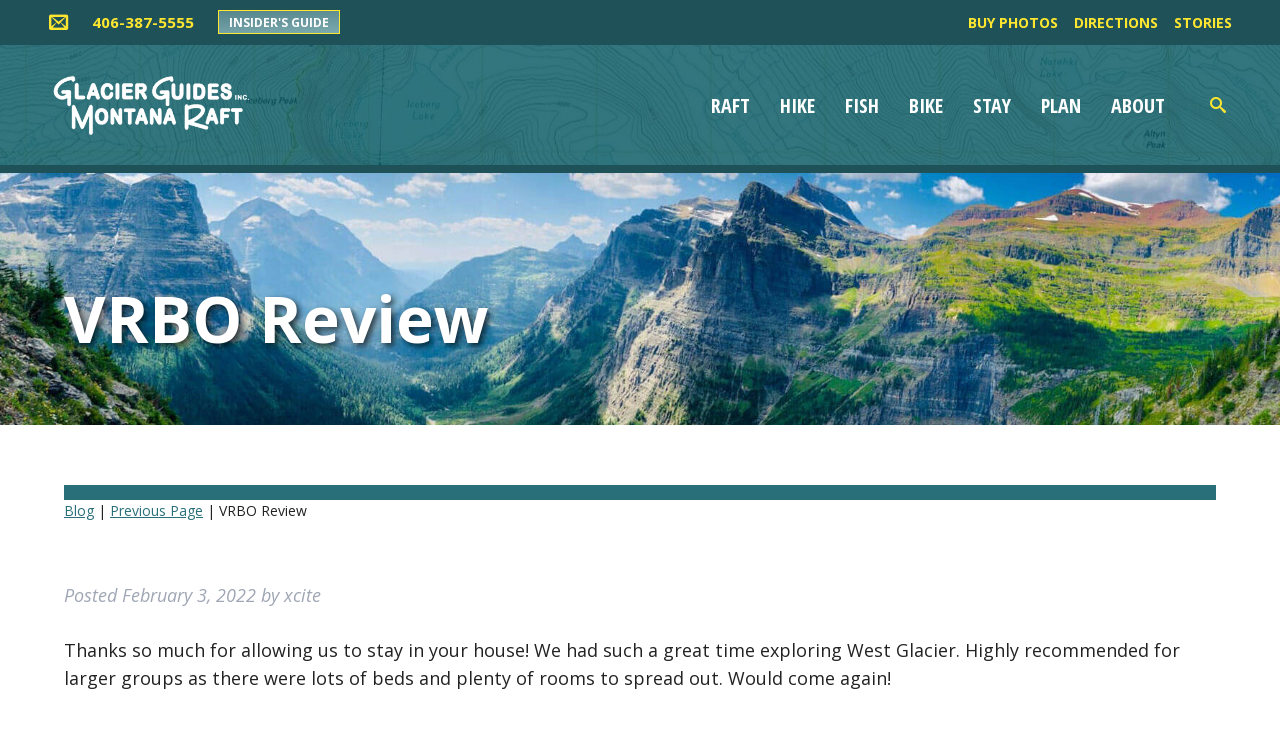

--- FILE ---
content_type: text/html; charset=UTF-8
request_url: https://glacierguides.com/testimonials/gg-guesthouse-testimonial/vrbo-review-2-2-2/
body_size: 28595
content:
<!doctype html>

<!--[if lt IE 7]><html lang="en-US" class="no-js lt-ie9 lt-ie8 lt-ie7"><![endif]-->
<!--[if (IE 7)&!(IEMobile)]><html lang="en-US" class="no-js lt-ie9 lt-ie8"><![endif]-->
<!--[if (IE 8)&!(IEMobile)]><html lang="en-US" class="no-js lt-ie9"><![endif]-->
<!--[if gt IE 8]><!--> <html lang="en-US" class="no-js"><!--<![endif]-->

	<head>
		<meta charset="utf-8">
        				<meta http-equiv="X-UA-Compatible" content="IE=edge">
<script type="text/javascript">
/* <![CDATA[ */
 var gform;gform||(document.addEventListener("gform_main_scripts_loaded",function(){gform.scriptsLoaded=!0}),document.addEventListener("gform/theme/scripts_loaded",function(){gform.themeScriptsLoaded=!0}),window.addEventListener("DOMContentLoaded",function(){gform.domLoaded=!0}),gform={domLoaded:!1,scriptsLoaded:!1,themeScriptsLoaded:!1,isFormEditor:()=>"function"==typeof InitializeEditor,callIfLoaded:function(o){return!(!gform.domLoaded||!gform.scriptsLoaded||!gform.themeScriptsLoaded&&!gform.isFormEditor()||(gform.isFormEditor()&&console.warn("The use of gform.initializeOnLoaded() is deprecated in the form editor context and will be removed in Gravity Forms 3.1."),o(),0))},initializeOnLoaded:function(o){gform.callIfLoaded(o)||(document.addEventListener("gform_main_scripts_loaded",()=>{gform.scriptsLoaded=!0,gform.callIfLoaded(o)}),document.addEventListener("gform/theme/scripts_loaded",()=>{gform.themeScriptsLoaded=!0,gform.callIfLoaded(o)}),window.addEventListener("DOMContentLoaded",()=>{gform.domLoaded=!0,gform.callIfLoaded(o)}))},hooks:{action:{},filter:{}},addAction:function(o,r,e,t){gform.addHook("action",o,r,e,t)},addFilter:function(o,r,e,t){gform.addHook("filter",o,r,e,t)},doAction:function(o){gform.doHook("action",o,arguments)},applyFilters:function(o){return gform.doHook("filter",o,arguments)},removeAction:function(o,r){gform.removeHook("action",o,r)},removeFilter:function(o,r,e){gform.removeHook("filter",o,r,e)},addHook:function(o,r,e,t,n){null==gform.hooks[o][r]&&(gform.hooks[o][r]=[]);var d=gform.hooks[o][r];null==n&&(n=r+"_"+d.length),gform.hooks[o][r].push({tag:n,callable:e,priority:t=null==t?10:t})},doHook:function(r,o,e){var t;if(e=Array.prototype.slice.call(e,1),null!=gform.hooks[r][o]&&((o=gform.hooks[r][o]).sort(function(o,r){return o.priority-r.priority}),o.forEach(function(o){"function"!=typeof(t=o.callable)&&(t=window[t]),"action"==r?t.apply(null,e):e[0]=t.apply(null,e)})),"filter"==r)return e[0]},removeHook:function(o,r,t,n){var e;null!=gform.hooks[o][r]&&(e=(e=gform.hooks[o][r]).filter(function(o,r,e){return!!(null!=n&&n!=o.tag||null!=t&&t!=o.priority)}),gform.hooks[o][r]=e)}}); 
/* ]]> */
</script>

                    <!-- Google Tag Manager -->
            <script>(function(w,d,s,l,i){w[l]=w[l]||[];w[l].push({'gtm.start':
                        new Date().getTime(),event:'gtm.js'});var f=d.getElementsByTagName(s)[0],
                    j=d.createElement(s),dl=l!='dataLayer'?'&l='+l:'';j.async=true;j.src=
                    'https://www.googletagmanager.com/gtm.js?id='+i+dl;f.parentNode.insertBefore(j,f);
                })(window,document,'script','dataLayer','GTM-P3P6FDN');</script>
            <!-- End Google Tag Manager -->
            <!-- Google tag (gtag.js) -->
            <script async src="https://www.googletagmanager.com/gtag/js?id=G-KNZWFPF93M"></script>
            <script>
                window.dataLayer = window.dataLayer || [];
                function gtag(){dataLayer.push(arguments);}
                gtag('js', new Date());

                gtag('config', 'G-KNZWFPF93M');
            </script>

        		<title>VRBO Review - Glacier Guides</title>

				<meta name="HandheldFriendly" content="True">
		<meta name="MobileOptimized" content="320">
		<meta name="viewport" content="width=device-width, initial-scale=1"/>
                <link rel="preconnect" href="https://fonts.googleapis.com">
        <link rel="preconnect" href="https://fonts.gstatic.com" crossorigin>
        <link href="https://fonts.googleapis.com/css2?family=Open+Sans+Condensed:wght@700&family=Open+Sans:ital,wght@0,300;0,400;0,600;0,700;1,300;1,400;1,600;1,700&display=swap" rel="stylesheet">
				<link rel="apple-touch-icon" href="https://glacierguides.com/wp-content/themes/glacier-guides/library/images/apple-touch-icon.png">
		<link rel="icon" href="https://glacierguides.com/wp-content/themes/glacier-guides/favicon.png">
		<!--[if IE]>
			<link rel="shortcut icon" href="https://glacierguides.com/wp-content/themes/glacier-guides/favicon.ico">
		<![endif]-->
				<meta name="msapplication-TileColor" content="#f01d4f">
		<meta name="msapplication-TileImage" content="https://glacierguides.com/wp-content/themes/glacier-guides/library/images/win8-tile-icon.png">
            <meta name="theme-color" content="#121212">

		<link rel="pingback" href="https://glacierguides.com/xmlrpc.php">
        <script id="mcjs">!function(c,h,i,m,p){m=c.createElement(h),p=c.getElementsByTagName(h)[0],m.async=1,m.src=i,p.parentNode.insertBefore(m,p)}(document,"script","https://chimpstatic.com/mcjs-connected/js/users/3186a187f49c85f74d84e621d/70e695458058168b8e4433a26.js");</script>
				<meta name='robots' content='index, follow, max-image-preview:large, max-snippet:-1, max-video-preview:-1' />
	<style>img:is([sizes="auto" i], [sizes^="auto," i]) { contain-intrinsic-size: 3000px 1500px }</style>
	
	<!-- This site is optimized with the Yoast SEO plugin v24.6 - https://yoast.com/wordpress/plugins/seo/ -->
	<link rel="canonical" href="https://glacierguides.com/testimonials/gg-guesthouse-testimonial/vrbo-review-2-2-2/" />
	<meta property="og:locale" content="en_US" />
	<meta property="og:type" content="article" />
	<meta property="og:title" content="VRBO Review - Glacier Guides" />
	<meta property="og:description" content="Thanks so much for allowing us to stay in your house! We had such a great time exploring West Glacier. Highly recommended for larger groups as there were lots of beds and plenty of rooms to spread out. Would come again!" />
	<meta property="og:url" content="https://glacierguides.com/testimonials/gg-guesthouse-testimonial/vrbo-review-2-2-2/" />
	<meta property="og:site_name" content="Glacier Guides" />
	<meta property="article:modified_time" content="2022-02-26T17:23:37+00:00" />
	<meta property="og:image" content="https://glacierguides.com/wp-content/uploads/Lodging.GlacierGuidesLodge.CorrieHolloway.jpg" />
	<meta property="og:image:width" content="1000" />
	<meta property="og:image:height" content="669" />
	<meta property="og:image:type" content="image/jpeg" />
	<meta name="twitter:card" content="summary_large_image" />
	<script type="application/ld+json" class="yoast-schema-graph">{"@context":"https://schema.org","@graph":[{"@type":"WebPage","@id":"https://glacierguides.com/testimonials/gg-guesthouse-testimonial/vrbo-review-2-2-2/","url":"https://glacierguides.com/testimonials/gg-guesthouse-testimonial/vrbo-review-2-2-2/","name":"VRBO Review - Glacier Guides","isPartOf":{"@id":"https://glacierguides.com/#website"},"primaryImageOfPage":{"@id":"https://glacierguides.com/testimonials/gg-guesthouse-testimonial/vrbo-review-2-2-2/#primaryimage"},"image":{"@id":"https://glacierguides.com/testimonials/gg-guesthouse-testimonial/vrbo-review-2-2-2/#primaryimage"},"thumbnailUrl":"https://glacierguides.com/wp-content/uploads/Lodging.GlacierGuidesLodge.CorrieHolloway.jpg","datePublished":"2022-02-03T18:29:06+00:00","dateModified":"2022-02-26T17:23:37+00:00","breadcrumb":{"@id":"https://glacierguides.com/testimonials/gg-guesthouse-testimonial/vrbo-review-2-2-2/#breadcrumb"},"inLanguage":"en-US","potentialAction":[{"@type":"ReadAction","target":["https://glacierguides.com/testimonials/gg-guesthouse-testimonial/vrbo-review-2-2-2/"]}]},{"@type":"ImageObject","inLanguage":"en-US","@id":"https://glacierguides.com/testimonials/gg-guesthouse-testimonial/vrbo-review-2-2-2/#primaryimage","url":"https://glacierguides.com/wp-content/uploads/Lodging.GlacierGuidesLodge.CorrieHolloway.jpg","contentUrl":"https://glacierguides.com/wp-content/uploads/Lodging.GlacierGuidesLodge.CorrieHolloway.jpg","width":1000,"height":669,"caption":"Lodging Glacier National Park"},{"@type":"BreadcrumbList","@id":"https://glacierguides.com/testimonials/gg-guesthouse-testimonial/vrbo-review-2-2-2/#breadcrumb","itemListElement":[{"@type":"ListItem","position":1,"name":"Home","item":"https://glacierguides.com/"},{"@type":"ListItem","position":2,"name":"VRBO Review"}]},{"@type":"WebSite","@id":"https://glacierguides.com/#website","url":"https://glacierguides.com/","name":"Glacier Guides","description":"Eco-conscious rafting, hiking, biking, backpacking, fishing and lodging in and around Glacier National Park.","publisher":{"@id":"https://glacierguides.com/#organization"},"potentialAction":[{"@type":"SearchAction","target":{"@type":"EntryPoint","urlTemplate":"https://glacierguides.com/?s={search_term_string}"},"query-input":{"@type":"PropertyValueSpecification","valueRequired":true,"valueName":"search_term_string"}}],"inLanguage":"en-US"},{"@type":"Organization","@id":"https://glacierguides.com/#organization","name":"Glacier Guides","url":"https://glacierguides.com/","logo":{"@type":"ImageObject","inLanguage":"en-US","@id":"https://glacierguides.com/#/schema/logo/image/","url":"https://glacierguides.com/wp-content/uploads/cropped-ggmr_favicon.jpg","contentUrl":"https://glacierguides.com/wp-content/uploads/cropped-ggmr_favicon.jpg","width":512,"height":512,"caption":"Glacier Guides"},"image":{"@id":"https://glacierguides.com/#/schema/logo/image/"}}]}</script>
	<!-- / Yoast SEO plugin. -->


<link rel='dns-prefetch' href='//glacierguides.com' />
<link rel='dns-prefetch' href='//cdn.jsdelivr.net' />
<link rel='dns-prefetch' href='//use.fontawesome.com' />
<link rel="alternate" type="application/rss+xml" title="Glacier Guides &raquo; Feed" href="https://glacierguides.com/feed/" />
<link rel="alternate" type="application/rss+xml" title="Glacier Guides &raquo; Comments Feed" href="https://glacierguides.com/comments/feed/" />
<link rel="alternate" type="application/rss+xml" title="Glacier Guides &raquo; VRBO Review Comments Feed" href="https://glacierguides.com/testimonials/gg-guesthouse-testimonial/vrbo-review-2-2-2/feed/" />
<script type="text/javascript">
/* <![CDATA[ */
window._wpemojiSettings = {"baseUrl":"https:\/\/s.w.org\/images\/core\/emoji\/15.0.3\/72x72\/","ext":".png","svgUrl":"https:\/\/s.w.org\/images\/core\/emoji\/15.0.3\/svg\/","svgExt":".svg","source":{"concatemoji":"https:\/\/glacierguides.com\/wp-includes\/js\/wp-emoji-release.min.js"}};
/*! This file is auto-generated */
!function(i,n){var o,s,e;function c(e){try{var t={supportTests:e,timestamp:(new Date).valueOf()};sessionStorage.setItem(o,JSON.stringify(t))}catch(e){}}function p(e,t,n){e.clearRect(0,0,e.canvas.width,e.canvas.height),e.fillText(t,0,0);var t=new Uint32Array(e.getImageData(0,0,e.canvas.width,e.canvas.height).data),r=(e.clearRect(0,0,e.canvas.width,e.canvas.height),e.fillText(n,0,0),new Uint32Array(e.getImageData(0,0,e.canvas.width,e.canvas.height).data));return t.every(function(e,t){return e===r[t]})}function u(e,t,n){switch(t){case"flag":return n(e,"\ud83c\udff3\ufe0f\u200d\u26a7\ufe0f","\ud83c\udff3\ufe0f\u200b\u26a7\ufe0f")?!1:!n(e,"\ud83c\uddfa\ud83c\uddf3","\ud83c\uddfa\u200b\ud83c\uddf3")&&!n(e,"\ud83c\udff4\udb40\udc67\udb40\udc62\udb40\udc65\udb40\udc6e\udb40\udc67\udb40\udc7f","\ud83c\udff4\u200b\udb40\udc67\u200b\udb40\udc62\u200b\udb40\udc65\u200b\udb40\udc6e\u200b\udb40\udc67\u200b\udb40\udc7f");case"emoji":return!n(e,"\ud83d\udc26\u200d\u2b1b","\ud83d\udc26\u200b\u2b1b")}return!1}function f(e,t,n){var r="undefined"!=typeof WorkerGlobalScope&&self instanceof WorkerGlobalScope?new OffscreenCanvas(300,150):i.createElement("canvas"),a=r.getContext("2d",{willReadFrequently:!0}),o=(a.textBaseline="top",a.font="600 32px Arial",{});return e.forEach(function(e){o[e]=t(a,e,n)}),o}function t(e){var t=i.createElement("script");t.src=e,t.defer=!0,i.head.appendChild(t)}"undefined"!=typeof Promise&&(o="wpEmojiSettingsSupports",s=["flag","emoji"],n.supports={everything:!0,everythingExceptFlag:!0},e=new Promise(function(e){i.addEventListener("DOMContentLoaded",e,{once:!0})}),new Promise(function(t){var n=function(){try{var e=JSON.parse(sessionStorage.getItem(o));if("object"==typeof e&&"number"==typeof e.timestamp&&(new Date).valueOf()<e.timestamp+604800&&"object"==typeof e.supportTests)return e.supportTests}catch(e){}return null}();if(!n){if("undefined"!=typeof Worker&&"undefined"!=typeof OffscreenCanvas&&"undefined"!=typeof URL&&URL.createObjectURL&&"undefined"!=typeof Blob)try{var e="postMessage("+f.toString()+"("+[JSON.stringify(s),u.toString(),p.toString()].join(",")+"));",r=new Blob([e],{type:"text/javascript"}),a=new Worker(URL.createObjectURL(r),{name:"wpTestEmojiSupports"});return void(a.onmessage=function(e){c(n=e.data),a.terminate(),t(n)})}catch(e){}c(n=f(s,u,p))}t(n)}).then(function(e){for(var t in e)n.supports[t]=e[t],n.supports.everything=n.supports.everything&&n.supports[t],"flag"!==t&&(n.supports.everythingExceptFlag=n.supports.everythingExceptFlag&&n.supports[t]);n.supports.everythingExceptFlag=n.supports.everythingExceptFlag&&!n.supports.flag,n.DOMReady=!1,n.readyCallback=function(){n.DOMReady=!0}}).then(function(){return e}).then(function(){var e;n.supports.everything||(n.readyCallback(),(e=n.source||{}).concatemoji?t(e.concatemoji):e.wpemoji&&e.twemoji&&(t(e.twemoji),t(e.wpemoji)))}))}((window,document),window._wpemojiSettings);
/* ]]> */
</script>
<link rel='stylesheet' id='bootstrap_css-css' href='https://cdn.jsdelivr.net/npm/bootstrap@5.1.3/dist/css/bootstrap.min.css' type='text/css' media='all' />
<link rel='stylesheet' id='sbi_styles-css' href='https://glacierguides.com/wp-content/plugins/instagram-feed/css/sbi-styles.min.css' type='text/css' media='all' />
<style id='wp-emoji-styles-inline-css' type='text/css'>

	img.wp-smiley, img.emoji {
		display: inline !important;
		border: none !important;
		box-shadow: none !important;
		height: 1em !important;
		width: 1em !important;
		margin: 0 0.07em !important;
		vertical-align: -0.1em !important;
		background: none !important;
		padding: 0 !important;
	}
</style>
<link rel='stylesheet' id='wp-block-library-css' href='https://glacierguides.com/wp-includes/css/dist/block-library/style.min.css' type='text/css' media='all' />
<style id='classic-theme-styles-inline-css' type='text/css'>
/*! This file is auto-generated */
.wp-block-button__link{color:#fff;background-color:#32373c;border-radius:9999px;box-shadow:none;text-decoration:none;padding:calc(.667em + 2px) calc(1.333em + 2px);font-size:1.125em}.wp-block-file__button{background:#32373c;color:#fff;text-decoration:none}
</style>
<style id='global-styles-inline-css' type='text/css'>
:root{--wp--preset--aspect-ratio--square: 1;--wp--preset--aspect-ratio--4-3: 4/3;--wp--preset--aspect-ratio--3-4: 3/4;--wp--preset--aspect-ratio--3-2: 3/2;--wp--preset--aspect-ratio--2-3: 2/3;--wp--preset--aspect-ratio--16-9: 16/9;--wp--preset--aspect-ratio--9-16: 9/16;--wp--preset--color--black: #000000;--wp--preset--color--cyan-bluish-gray: #abb8c3;--wp--preset--color--white: #ffffff;--wp--preset--color--pale-pink: #f78da7;--wp--preset--color--vivid-red: #cf2e2e;--wp--preset--color--luminous-vivid-orange: #ff6900;--wp--preset--color--luminous-vivid-amber: #fcb900;--wp--preset--color--light-green-cyan: #7bdcb5;--wp--preset--color--vivid-green-cyan: #00d084;--wp--preset--color--pale-cyan-blue: #8ed1fc;--wp--preset--color--vivid-cyan-blue: #0693e3;--wp--preset--color--vivid-purple: #9b51e0;--wp--preset--gradient--vivid-cyan-blue-to-vivid-purple: linear-gradient(135deg,rgba(6,147,227,1) 0%,rgb(155,81,224) 100%);--wp--preset--gradient--light-green-cyan-to-vivid-green-cyan: linear-gradient(135deg,rgb(122,220,180) 0%,rgb(0,208,130) 100%);--wp--preset--gradient--luminous-vivid-amber-to-luminous-vivid-orange: linear-gradient(135deg,rgba(252,185,0,1) 0%,rgba(255,105,0,1) 100%);--wp--preset--gradient--luminous-vivid-orange-to-vivid-red: linear-gradient(135deg,rgba(255,105,0,1) 0%,rgb(207,46,46) 100%);--wp--preset--gradient--very-light-gray-to-cyan-bluish-gray: linear-gradient(135deg,rgb(238,238,238) 0%,rgb(169,184,195) 100%);--wp--preset--gradient--cool-to-warm-spectrum: linear-gradient(135deg,rgb(74,234,220) 0%,rgb(151,120,209) 20%,rgb(207,42,186) 40%,rgb(238,44,130) 60%,rgb(251,105,98) 80%,rgb(254,248,76) 100%);--wp--preset--gradient--blush-light-purple: linear-gradient(135deg,rgb(255,206,236) 0%,rgb(152,150,240) 100%);--wp--preset--gradient--blush-bordeaux: linear-gradient(135deg,rgb(254,205,165) 0%,rgb(254,45,45) 50%,rgb(107,0,62) 100%);--wp--preset--gradient--luminous-dusk: linear-gradient(135deg,rgb(255,203,112) 0%,rgb(199,81,192) 50%,rgb(65,88,208) 100%);--wp--preset--gradient--pale-ocean: linear-gradient(135deg,rgb(255,245,203) 0%,rgb(182,227,212) 50%,rgb(51,167,181) 100%);--wp--preset--gradient--electric-grass: linear-gradient(135deg,rgb(202,248,128) 0%,rgb(113,206,126) 100%);--wp--preset--gradient--midnight: linear-gradient(135deg,rgb(2,3,129) 0%,rgb(40,116,252) 100%);--wp--preset--font-size--small: 13px;--wp--preset--font-size--medium: 20px;--wp--preset--font-size--large: 36px;--wp--preset--font-size--x-large: 42px;--wp--preset--spacing--20: 0.44rem;--wp--preset--spacing--30: 0.67rem;--wp--preset--spacing--40: 1rem;--wp--preset--spacing--50: 1.5rem;--wp--preset--spacing--60: 2.25rem;--wp--preset--spacing--70: 3.38rem;--wp--preset--spacing--80: 5.06rem;--wp--preset--shadow--natural: 6px 6px 9px rgba(0, 0, 0, 0.2);--wp--preset--shadow--deep: 12px 12px 50px rgba(0, 0, 0, 0.4);--wp--preset--shadow--sharp: 6px 6px 0px rgba(0, 0, 0, 0.2);--wp--preset--shadow--outlined: 6px 6px 0px -3px rgba(255, 255, 255, 1), 6px 6px rgba(0, 0, 0, 1);--wp--preset--shadow--crisp: 6px 6px 0px rgba(0, 0, 0, 1);}:where(.is-layout-flex){gap: 0.5em;}:where(.is-layout-grid){gap: 0.5em;}body .is-layout-flex{display: flex;}.is-layout-flex{flex-wrap: wrap;align-items: center;}.is-layout-flex > :is(*, div){margin: 0;}body .is-layout-grid{display: grid;}.is-layout-grid > :is(*, div){margin: 0;}:where(.wp-block-columns.is-layout-flex){gap: 2em;}:where(.wp-block-columns.is-layout-grid){gap: 2em;}:where(.wp-block-post-template.is-layout-flex){gap: 1.25em;}:where(.wp-block-post-template.is-layout-grid){gap: 1.25em;}.has-black-color{color: var(--wp--preset--color--black) !important;}.has-cyan-bluish-gray-color{color: var(--wp--preset--color--cyan-bluish-gray) !important;}.has-white-color{color: var(--wp--preset--color--white) !important;}.has-pale-pink-color{color: var(--wp--preset--color--pale-pink) !important;}.has-vivid-red-color{color: var(--wp--preset--color--vivid-red) !important;}.has-luminous-vivid-orange-color{color: var(--wp--preset--color--luminous-vivid-orange) !important;}.has-luminous-vivid-amber-color{color: var(--wp--preset--color--luminous-vivid-amber) !important;}.has-light-green-cyan-color{color: var(--wp--preset--color--light-green-cyan) !important;}.has-vivid-green-cyan-color{color: var(--wp--preset--color--vivid-green-cyan) !important;}.has-pale-cyan-blue-color{color: var(--wp--preset--color--pale-cyan-blue) !important;}.has-vivid-cyan-blue-color{color: var(--wp--preset--color--vivid-cyan-blue) !important;}.has-vivid-purple-color{color: var(--wp--preset--color--vivid-purple) !important;}.has-black-background-color{background-color: var(--wp--preset--color--black) !important;}.has-cyan-bluish-gray-background-color{background-color: var(--wp--preset--color--cyan-bluish-gray) !important;}.has-white-background-color{background-color: var(--wp--preset--color--white) !important;}.has-pale-pink-background-color{background-color: var(--wp--preset--color--pale-pink) !important;}.has-vivid-red-background-color{background-color: var(--wp--preset--color--vivid-red) !important;}.has-luminous-vivid-orange-background-color{background-color: var(--wp--preset--color--luminous-vivid-orange) !important;}.has-luminous-vivid-amber-background-color{background-color: var(--wp--preset--color--luminous-vivid-amber) !important;}.has-light-green-cyan-background-color{background-color: var(--wp--preset--color--light-green-cyan) !important;}.has-vivid-green-cyan-background-color{background-color: var(--wp--preset--color--vivid-green-cyan) !important;}.has-pale-cyan-blue-background-color{background-color: var(--wp--preset--color--pale-cyan-blue) !important;}.has-vivid-cyan-blue-background-color{background-color: var(--wp--preset--color--vivid-cyan-blue) !important;}.has-vivid-purple-background-color{background-color: var(--wp--preset--color--vivid-purple) !important;}.has-black-border-color{border-color: var(--wp--preset--color--black) !important;}.has-cyan-bluish-gray-border-color{border-color: var(--wp--preset--color--cyan-bluish-gray) !important;}.has-white-border-color{border-color: var(--wp--preset--color--white) !important;}.has-pale-pink-border-color{border-color: var(--wp--preset--color--pale-pink) !important;}.has-vivid-red-border-color{border-color: var(--wp--preset--color--vivid-red) !important;}.has-luminous-vivid-orange-border-color{border-color: var(--wp--preset--color--luminous-vivid-orange) !important;}.has-luminous-vivid-amber-border-color{border-color: var(--wp--preset--color--luminous-vivid-amber) !important;}.has-light-green-cyan-border-color{border-color: var(--wp--preset--color--light-green-cyan) !important;}.has-vivid-green-cyan-border-color{border-color: var(--wp--preset--color--vivid-green-cyan) !important;}.has-pale-cyan-blue-border-color{border-color: var(--wp--preset--color--pale-cyan-blue) !important;}.has-vivid-cyan-blue-border-color{border-color: var(--wp--preset--color--vivid-cyan-blue) !important;}.has-vivid-purple-border-color{border-color: var(--wp--preset--color--vivid-purple) !important;}.has-vivid-cyan-blue-to-vivid-purple-gradient-background{background: var(--wp--preset--gradient--vivid-cyan-blue-to-vivid-purple) !important;}.has-light-green-cyan-to-vivid-green-cyan-gradient-background{background: var(--wp--preset--gradient--light-green-cyan-to-vivid-green-cyan) !important;}.has-luminous-vivid-amber-to-luminous-vivid-orange-gradient-background{background: var(--wp--preset--gradient--luminous-vivid-amber-to-luminous-vivid-orange) !important;}.has-luminous-vivid-orange-to-vivid-red-gradient-background{background: var(--wp--preset--gradient--luminous-vivid-orange-to-vivid-red) !important;}.has-very-light-gray-to-cyan-bluish-gray-gradient-background{background: var(--wp--preset--gradient--very-light-gray-to-cyan-bluish-gray) !important;}.has-cool-to-warm-spectrum-gradient-background{background: var(--wp--preset--gradient--cool-to-warm-spectrum) !important;}.has-blush-light-purple-gradient-background{background: var(--wp--preset--gradient--blush-light-purple) !important;}.has-blush-bordeaux-gradient-background{background: var(--wp--preset--gradient--blush-bordeaux) !important;}.has-luminous-dusk-gradient-background{background: var(--wp--preset--gradient--luminous-dusk) !important;}.has-pale-ocean-gradient-background{background: var(--wp--preset--gradient--pale-ocean) !important;}.has-electric-grass-gradient-background{background: var(--wp--preset--gradient--electric-grass) !important;}.has-midnight-gradient-background{background: var(--wp--preset--gradient--midnight) !important;}.has-small-font-size{font-size: var(--wp--preset--font-size--small) !important;}.has-medium-font-size{font-size: var(--wp--preset--font-size--medium) !important;}.has-large-font-size{font-size: var(--wp--preset--font-size--large) !important;}.has-x-large-font-size{font-size: var(--wp--preset--font-size--x-large) !important;}
:where(.wp-block-post-template.is-layout-flex){gap: 1.25em;}:where(.wp-block-post-template.is-layout-grid){gap: 1.25em;}
:where(.wp-block-columns.is-layout-flex){gap: 2em;}:where(.wp-block-columns.is-layout-grid){gap: 2em;}
:root :where(.wp-block-pullquote){font-size: 1.5em;line-height: 1.6;}
</style>
<link rel='stylesheet' id='weather-forecast-widget-css' href='https://glacierguides.com/wp-content/plugins/weather-forecast-widget/public/css/weather-forecast-widget-public.css' type='text/css' media='all' />
<link rel='stylesheet' id='wfw_template_1_css-css' href='https://glacierguides.com/wp-content/plugins/weather-forecast-widget/public/css/weather-forecast-widget-template_1.css' type='text/css' media='all' />
<link rel='stylesheet' id='wfw_template_2_css-css' href='https://glacierguides.com/wp-content/plugins/weather-forecast-widget/public/css/weather-forecast-widget-template_2.css' type='text/css' media='all' />
<link rel='stylesheet' id='weather-icons-css' href='https://glacierguides.com/wp-content/plugins/weather-forecast-widget/public/css/weather-icons/weather-icons.min.css' type='text/css' media='all' />
<link rel='stylesheet' id='fontawesome_5_css-css' href='//use.fontawesome.com/releases/v5.3.0/css/all.css' type='text/css' media='all' />
<link rel='stylesheet' id='bones-stylesheet-css' href='https://glacierguides.com/wp-content/themes/glacier-guides/library/css/style.min.css' type='text/css' media='all' />
<!--[if lt IE 9]>
<link rel='stylesheet' id='bones-ie-only-css' href='https://glacierguides.com/wp-content/themes/glacier-guides/library/css/ie.css' type='text/css' media='all' />
<![endif]-->
<link rel='stylesheet' id='fancybox-css-css' href='https://glacierguides.com/wp-content/themes/glacier-guides/library/css/jquery.fancybox.min.css' type='text/css' media='all' />
<script type="text/javascript" src="https://glacierguides.com/wp-includes/js/jquery/jquery.min.js" id="jquery-core-js"></script>
<script type="text/javascript" src="https://glacierguides.com/wp-includes/js/jquery/jquery-migrate.min.js" id="jquery-migrate-js"></script>
<script type="text/javascript" src="https://glacierguides.com/wp-content/plugins/weather-forecast-widget/public/js/weather-forecast-widget-public.js" id="weather-forecast-widget-js"></script>
<script type="text/javascript" id="ajax-process-widget-js-extra">
/* <![CDATA[ */
var wp_transfer_to_ajax = {"ajaxurl":"https:\/\/glacierguides.com\/wp-admin\/admin-ajax.php","ajaxaction":"wfw_process_ajax","ajaxnonce":"667f3f6a02","post_id":"1725"};
/* ]]> */
</script>
<script type="text/javascript" src="https://glacierguides.com/wp-content/plugins/weather-forecast-widget/public/js/weather-forecast-widget-ajax-calls.js" id="ajax-process-widget-js"></script>
<script type="text/javascript" src="//cdnjs.cloudflare.com/ajax/libs/jquery/3.2.1/jquery.min.js" id="jquery-3-js"></script>
<script type="text/javascript" src="https://glacierguides.com/wp-content/themes/glacier-guides/library/js/flexscript.js" id="flex-footer-js"></script>
<link rel="https://api.w.org/" href="https://glacierguides.com/wp-json/" /><link rel='shortlink' href='https://glacierguides.com/?p=1725' />
<link rel="alternate" title="oEmbed (JSON)" type="application/json+oembed" href="https://glacierguides.com/wp-json/oembed/1.0/embed?url=https%3A%2F%2Fglacierguides.com%2Ftestimonials%2Fgg-guesthouse-testimonial%2Fvrbo-review-2-2-2%2F" />
<link rel="alternate" title="oEmbed (XML)" type="text/xml+oembed" href="https://glacierguides.com/wp-json/oembed/1.0/embed?url=https%3A%2F%2Fglacierguides.com%2Ftestimonials%2Fgg-guesthouse-testimonial%2Fvrbo-review-2-2-2%2F&#038;format=xml" />

<!-- Meta Pixel Code -->
<script type='text/javascript'>
!function(f,b,e,v,n,t,s){if(f.fbq)return;n=f.fbq=function(){n.callMethod?
n.callMethod.apply(n,arguments):n.queue.push(arguments)};if(!f._fbq)f._fbq=n;
n.push=n;n.loaded=!0;n.version='2.0';n.queue=[];t=b.createElement(e);t.async=!0;
t.src=v;s=b.getElementsByTagName(e)[0];s.parentNode.insertBefore(t,s)}(window,
document,'script','https://connect.facebook.net/en_US/fbevents.js?v=next');
</script>
<!-- End Meta Pixel Code -->

          <script type='text/javascript'>
            var url = window.location.origin + '?ob=open-bridge';
            fbq('set', 'openbridge', '315772457627941', url);
          </script>
        <script type='text/javascript'>fbq('init', '315772457627941', {}, {
    "agent": "wordpress-6.7.2-4.1.1"
})</script><script type='text/javascript'>
    fbq('track', 'PageView', []);
  </script><link rel="icon" href="https://glacierguides.com/wp-content/uploads/cropped-ggmr_favicon-32x32.jpg" sizes="32x32" />
<link rel="icon" href="https://glacierguides.com/wp-content/uploads/cropped-ggmr_favicon-192x192.jpg" sizes="192x192" />
<link rel="apple-touch-icon" href="https://glacierguides.com/wp-content/uploads/cropped-ggmr_favicon-180x180.jpg" />
<meta name="msapplication-TileImage" content="https://glacierguides.com/wp-content/uploads/cropped-ggmr_favicon-270x270.jpg" />
			</head>

	<body class="testimonials-template-default single single-testimonials postid-1725" itemscope itemtype="http://schema.org/WebPage">
            <!-- Google Tag Manager (noscript) -->
        <noscript><iframe src="https://www.googletagmanager.com/ns.html?id=GTM-P3P6FDN"
                          height="0" width="0" style="display:none;visibility:hidden"></iframe></noscript>
        <!-- End Google Tag Manager (noscript) -->
        
		<div id="container">
			<header class="header" role="banner" itemscope itemtype="http://schema.org/WPHeader">

				<div id="inner-header" class="">
					
                    <div class="mobile-header">
                        <div class="top-header">
                                <div class="top-header-left">
                                    <div class="header-social-links">
                                        <a href="/about/contact-us"><i class="icon-mail"></i></a>
                                    </div>
                                    <div class="top-header-phone"><a href="tel:406-387-5555">406-387-5555</a></div>
                                    <a class="button-main" href="/plan/gnp-insiders-guide">Insider's Guide</a>
                                </div>
                                <div class="top-header-right">
                                    <div class="mob-icons">
                                        <a href="/search"><div class="top-search-icon"></div></a>
                                        <div class="top-nav-icon"></div>
                                    </div>
                                </div>


                        </div>
                        <!-- mobile menu -->
                        <nav id="mobile" role="navigation" class="" itemscope itemtype="http://schema.org/SiteNavigationElement">
                            <ul id="menu-main-menu" class="nav top-nav cf"><li id="menu-item-47" class="menu-item menu-item-type-post_type menu-item-object-page menu-item-has-children menu-item-47"><a href="https://glacierguides.com/raft/">Raft</a>
<ul class="sub-menu">
	<li id="menu-item-98" class="menu-item menu-item-type-taxonomy menu-item-object-raft_trip_cat menu-item-98"><a href="https://glacierguides.com/raft/rafting-trips/whitewater-rafting/">Whitewater Rafting</a></li>
	<li id="menu-item-326" class="menu-item menu-item-type-taxonomy menu-item-object-raft_trip_cat menu-item-326"><a href="https://glacierguides.com/raft/rafting-trips/scenic-floats/">Scenic Floats</a></li>
	<li id="menu-item-324" class="menu-item menu-item-type-taxonomy menu-item-object-raft_trip_cat menu-item-324"><a href="https://glacierguides.com/raft/rafting-trips/overnight-rafting/">Overnight Rafting</a></li>
	<li id="menu-item-1662" class="menu-item menu-item-type-post_type menu-item-object-page menu-item-1662"><a href="https://glacierguides.com/raft/family-friendly-rafting/">Family Friendly Rafting</a></li>
	<li id="menu-item-1917" class="menu-item menu-item-type-post_type menu-item-object-page menu-item-1917"><a href="https://glacierguides.com/raft/private-rafting-trips/">Private Rafting Trips</a></li>
	<li id="menu-item-7135" class="menu-item menu-item-type-post_type menu-item-object-page menu-item-7135"><a href="https://glacierguides.com/combo-trips/">Combination Adventures</a></li>
	<li id="menu-item-71" class="menu-item menu-item-type-post_type menu-item-object-page menu-item-71"><a href="https://glacierguides.com/raft/rafting-faq/">Rafting FAQ</a></li>
	<li id="menu-item-70" class="menu-item menu-item-type-post_type menu-item-object-page menu-item-70"><a href="https://glacierguides.com/raft/rafting-packing-list/">Rafting Packing List</a></li>
</ul>
</li>
<li id="menu-item-46" class="menu-item menu-item-type-post_type menu-item-object-page menu-item-has-children menu-item-46"><a href="https://glacierguides.com/hike/">Hike</a>
<ul class="sub-menu">
	<li id="menu-item-329" class="menu-item menu-item-type-taxonomy menu-item-object-hike_trip_cat menu-item-329"><a href="https://glacierguides.com/hike/hiking-trips/day-hikes/">Day Hikes</a></li>
	<li id="menu-item-331" class="menu-item menu-item-type-taxonomy menu-item-object-hike_trip_cat menu-item-331"><a href="https://glacierguides.com/hike/hiking-trips/nature-walks/">Nature Walk</a></li>
	<li id="menu-item-327" class="menu-item menu-item-type-taxonomy menu-item-object-hike_trip_cat menu-item-327"><a href="https://glacierguides.com/hike/hiking-trips/backpacking-trips/">Backpacking Trips</a></li>
	<li id="menu-item-8025" class="menu-item menu-item-type-post_type menu-item-object-hiking menu-item-8025"><a href="https://glacierguides.com/hike/hiking-trips/5-day-glacier-challenge/5-day-glacier-challenge/">5-Day Glacier Challenge</a></li>
	<li id="menu-item-271" class="menu-item menu-item-type-post_type menu-item-object-page menu-item-271"><a href="https://glacierguides.com/stay/chalets/">Chalet Trips</a></li>
	<li id="menu-item-7138" class="menu-item menu-item-type-post_type menu-item-object-page menu-item-7138"><a href="https://glacierguides.com/combo-trips/">Combination Adventures</a></li>
	<li id="menu-item-1661" class="menu-item menu-item-type-post_type menu-item-object-page menu-item-1661"><a href="https://glacierguides.com/hike/family-friendly-hiking/">Family Friendly Hiking</a></li>
	<li id="menu-item-1916" class="menu-item menu-item-type-post_type menu-item-object-page menu-item-1916"><a href="https://glacierguides.com/hike/private-hiking-trips/">Private Hiking Trips</a></li>
	<li id="menu-item-11137" class="menu-item menu-item-type-post_type menu-item-object-page menu-item-11137"><a href="https://glacierguides.com/physical-ratings-for-hiking-backpacking-trips/">Physical Ratings for Hiking &amp; Backpacking Trips</a></li>
	<li id="menu-item-69" class="menu-item menu-item-type-post_type menu-item-object-page menu-item-69"><a href="https://glacierguides.com/hike/hiking-faq/">Hiking FAQ</a></li>
	<li id="menu-item-68" class="menu-item menu-item-type-post_type menu-item-object-page menu-item-68"><a href="https://glacierguides.com/hike/hiking-packing-list/">Hiking Packing List</a></li>
	<li id="menu-item-8321" class="menu-item menu-item-type-post_type menu-item-object-page menu-item-8321"><a href="https://glacierguides.com/sherpa/">Porter Services</a></li>
</ul>
</li>
<li id="menu-item-45" class="menu-item menu-item-type-post_type menu-item-object-page menu-item-has-children menu-item-45"><a href="https://glacierguides.com/fish/">Fish</a>
<ul class="sub-menu">
	<li id="menu-item-332" class="menu-item menu-item-type-taxonomy menu-item-object-fish_trip_cat menu-item-332"><a href="https://glacierguides.com/fish/fishing-trips/full-day-fishing/">Full-Day Fishing</a></li>
	<li id="menu-item-333" class="menu-item menu-item-type-taxonomy menu-item-object-fish_trip_cat menu-item-333"><a href="https://glacierguides.com/fish/fishing-trips/half-day-fishing/">Half-Day Fishing</a></li>
	<li id="menu-item-334" class="menu-item menu-item-type-taxonomy menu-item-object-fish_trip_cat menu-item-334"><a href="https://glacierguides.com/fish/fishing-trips/overnight-fishing/">Overnight Fishing</a></li>
	<li id="menu-item-8090" class="menu-item menu-item-type-post_type menu-item-object-fishing menu-item-8090"><a href="https://glacierguides.com/fish/fishing-trips/overnight-fishing/smith-river-montana-fishing/">Smith River, Montana</a></li>
	<li id="menu-item-67" class="menu-item menu-item-type-post_type menu-item-object-page menu-item-67"><a href="https://glacierguides.com/fish/fishing-faq/">Fishing FAQ</a></li>
	<li id="menu-item-66" class="menu-item menu-item-type-post_type menu-item-object-page menu-item-66"><a href="https://glacierguides.com/fish/fishing-packing-list/">Fishing Packing List</a></li>
</ul>
</li>
<li id="menu-item-44" class="menu-item menu-item-type-post_type menu-item-object-page menu-item-has-children menu-item-44"><a href="https://glacierguides.com/bike/">Bike</a>
<ul class="sub-menu">
	<li id="menu-item-900" class="menu-item menu-item-type-taxonomy menu-item-object-bike_trip_cat menu-item-900"><a href="https://glacierguides.com/bike/biking-trips/guided-biking/">Guided Biking</a></li>
	<li id="menu-item-901" class="menu-item menu-item-type-taxonomy menu-item-object-bike_trip_cat menu-item-901"><a href="https://glacierguides.com/bike/biking-trips/bike-rentals/">Bike Rentals</a></li>
	<li id="menu-item-10584" class="menu-item menu-item-type-post_type menu-item-object-biking menu-item-10584"><a href="https://glacierguides.com/bike/biking-trips/guided-biking/5-day-glacier-multisport-adventure/">Glacier National Park Multisport Adventure</a></li>
	<li id="menu-item-7137" class="menu-item menu-item-type-post_type menu-item-object-page menu-item-7137"><a href="https://glacierguides.com/combo-trips/">Combination Adventures</a></li>
	<li id="menu-item-7776" class="menu-item menu-item-type-post_type menu-item-object-biking menu-item-7776"><a href="https://glacierguides.com/bike/biking-trips/bike-rentals/glacier-bike-shuttle/">Bike Shuttle</a></li>
	<li id="menu-item-65" class="menu-item menu-item-type-post_type menu-item-object-page menu-item-65"><a href="https://glacierguides.com/bike/biking-faq/">Biking FAQ</a></li>
	<li id="menu-item-64" class="menu-item menu-item-type-post_type menu-item-object-page menu-item-64"><a href="https://glacierguides.com/bike/biking-packing-list/">Biking Packing List</a></li>
</ul>
</li>
<li id="menu-item-43" class="menu-item menu-item-type-post_type menu-item-object-page menu-item-has-children menu-item-43"><a href="https://glacierguides.com/stay/">Stay</a>
<ul class="sub-menu">
	<li id="menu-item-8307" class="menu-item menu-item-type-post_type menu-item-object-page menu-item-8307"><a href="https://glacierguides.com/stay/guest-house-options/">Guest House Options</a></li>
	<li id="menu-item-273" class="menu-item menu-item-type-post_type menu-item-object-page menu-item-273"><a href="https://glacierguides.com/stay/glacier-guides-lodge/">Glacier Guides Lodge</a></li>
	<li id="menu-item-8051" class="menu-item menu-item-type-post_type menu-item-object-page menu-item-8051"><a href="https://glacierguides.com/stay/chalets/">Chalet Trips</a></li>
</ul>
</li>
<li id="menu-item-112" class="menu-item menu-item-type-post_type menu-item-object-page menu-item-has-children menu-item-112"><a href="https://glacierguides.com/plan/">Plan</a>
<ul class="sub-menu">
	<li id="menu-item-113" class="menu-item menu-item-type-post_type menu-item-object-page menu-item-113"><a href="https://glacierguides.com/plan/gnp-insiders-guide/">GNP Insider’s Guide</a></li>
	<li id="menu-item-280" class="menu-item menu-item-type-post_type menu-item-object-page menu-item-280"><a href="https://glacierguides.com/plan/gnp-current-conditions/">GNP Current Conditions</a></li>
	<li id="menu-item-523" class="menu-item menu-item-type-post_type menu-item-object-page menu-item-523"><a href="https://glacierguides.com/plan/faq-gnp-ticketed-entry/">FAQ: Vehicle Reservations for GNP</a></li>
	<li id="menu-item-768" class="menu-item menu-item-type-post_type menu-item-object-page menu-item-768"><a href="https://glacierguides.com/plan/family-friendly-trips/">Family Friendly Trips</a></li>
	<li id="menu-item-1880" class="menu-item menu-item-type-post_type menu-item-object-page menu-item-1880"><a href="https://glacierguides.com/plan/custom-adventures/">Custom Adventures</a></li>
	<li id="menu-item-566" class="menu-item menu-item-type-post_type menu-item-object-page menu-item-566"><a href="https://glacierguides.com/plan/when-to-visit/">When to Visit</a></li>
	<li id="menu-item-565" class="menu-item menu-item-type-post_type menu-item-object-page menu-item-565"><a href="https://glacierguides.com/plan/what-to-do-in-glacier/">What to Do in Glacier</a></li>
	<li id="menu-item-579" class="menu-item menu-item-type-post_type menu-item-object-page menu-item-579"><a href="https://glacierguides.com/plan/local-transportation/">Local Transportation</a></li>
	<li id="menu-item-567" class="menu-item menu-item-type-post_type menu-item-object-page menu-item-567"><a href="https://glacierguides.com/plan/glacier-area-lodging/">Glacier Area Lodging</a></li>
	<li id="menu-item-279" class="menu-item menu-item-type-post_type menu-item-object-page menu-item-279"><a href="https://glacierguides.com/plan/information-for-groups/">Information for Groups</a></li>
	<li id="menu-item-578" class="menu-item menu-item-type-post_type menu-item-object-page menu-item-578"><a href="https://glacierguides.com/plan/maps-travel-info/">Maps &#038; Travel Info</a></li>
	<li id="menu-item-577" class="menu-item menu-item-type-post_type menu-item-object-page menu-item-577"><a href="https://glacierguides.com/plan/what-to-pack/">What to Pack</a></li>
	<li id="menu-item-698" class="menu-item menu-item-type-post_type menu-item-object-page menu-item-698"><a href="https://glacierguides.com/plan/gnp-equipment-rentals/">Glacier National Park Equipment Rentals</a></li>
	<li id="menu-item-26" class="menu-item menu-item-type-post_type menu-item-object-page menu-item-26"><a href="https://glacierguides.com/plan/hours-and-directions/">Hours &#038; Directions</a></li>
	<li id="menu-item-576" class="menu-item menu-item-type-post_type menu-item-object-page menu-item-576"><a href="https://glacierguides.com/plan/reservation-cancellation-policies/">Reservation &#038; Cancellation Policies</a></li>
	<li id="menu-item-7504" class="menu-item menu-item-type-post_type menu-item-object-page menu-item-7504"><a href="https://glacierguides.com/plan/specials/">Specials</a></li>
	<li id="menu-item-10945" class="menu-item menu-item-type-post_type menu-item-object-page menu-item-10945"><a href="https://glacierguides.com/gift-certificates/">Gift Cards</a></li>
</ul>
</li>
<li id="menu-item-42" class="menu-item menu-item-type-post_type menu-item-object-page menu-item-has-children menu-item-42"><a href="https://glacierguides.com/about/">About</a>
<ul class="sub-menu">
	<li id="menu-item-598" class="menu-item menu-item-type-post_type menu-item-object-page menu-item-598"><a href="https://glacierguides.com/about/why-choose-us/">Why Choose Us?</a></li>
	<li id="menu-item-597" class="menu-item menu-item-type-post_type menu-item-object-page menu-item-597"><a href="https://glacierguides.com/about/environmental-efforts/">Environmental Efforts</a></li>
	<li id="menu-item-10918" class="menu-item menu-item-type-post_type menu-item-object-page menu-item-10918"><a href="https://glacierguides.com/community/">Community</a></li>
	<li id="menu-item-9423" class="menu-item menu-item-type-post_type menu-item-object-page menu-item-9423"><a href="https://glacierguides.com/safety-at-glacier-guides/">Safety &#038; Responsibility</a></li>
	<li id="menu-item-596" class="menu-item menu-item-type-post_type menu-item-object-page menu-item-596"><a href="https://glacierguides.com/about/rafting-for-refuse/">Rafting for Refuse</a></li>
	<li id="menu-item-281" class="menu-item menu-item-type-post_type menu-item-object-page menu-item-281"><a href="https://glacierguides.com/about/meet-our-team/">Meet Our Team</a></li>
	<li id="menu-item-282" class="menu-item menu-item-type-post_type menu-item-object-page menu-item-282"><a href="https://glacierguides.com/about/apply-for-a-job/">Apply for a Job</a></li>
	<li id="menu-item-105" class="menu-item menu-item-type-post_type menu-item-object-page menu-item-105"><a href="https://glacierguides.com/about/testimonials/">Testimonials</a></li>
	<li id="menu-item-513" class="menu-item menu-item-type-post_type menu-item-object-page menu-item-513"><a href="https://glacierguides.com/about/faq/">FAQ</a></li>
	<li id="menu-item-24" class="menu-item menu-item-type-post_type menu-item-object-page current_page_parent menu-item-24"><a href="https://glacierguides.com/blog/">Blog</a></li>
	<li id="menu-item-594" class="menu-item menu-item-type-post_type menu-item-object-page menu-item-594"><a href="https://glacierguides.com/about/newsletter-signup/">Newsletter Signup</a></li>
	<li id="menu-item-593" class="menu-item menu-item-type-post_type menu-item-object-page menu-item-593"><a href="https://glacierguides.com/about/in-the-news/">In the News</a></li>
	<li id="menu-item-592" class="menu-item menu-item-type-post_type menu-item-object-page menu-item-592"><a href="https://glacierguides.com/about/press-pack/">Press Pack</a></li>
	<li id="menu-item-8502" class="menu-item menu-item-type-custom menu-item-object-custom menu-item-8502"><a target="_blank" href="https://store.picthrive.com/glacierguides/?utm_source=glacierguides&#038;utm_medium=button&#038;utm_term=custom_text&#038;utm_content=&#038;utm_campaign=custom_link">Buy Photos</a></li>
	<li id="menu-item-512" class="menu-item menu-item-type-post_type menu-item-object-page menu-item-512"><a href="https://glacierguides.com/about/contact-us/">Contact Us</a></li>
</ul>
</li>
</ul>                        </nav>
                        <div class="main-header">
                            <div class="logo-box">
                                <a class="logo-link" href="https://glacierguides.com" rel="nofollow">
                                                                            <img class="logo lozad" src="https://glacierguides.com/wp-content/uploads/GG_Logo_web.png" alt="Glacier Guides &amp; Montana Raft">
                                                                    </a>
                            </div>
                        </div><!--main-header-->
                    </div> <!-- mobile-only -->

                    <div id="sticky-header" class="desktop-header">
                            <div class="top-header">
                                <div class="top-header-left">
                                    <div class="header-social-links">
                                        <a href="/about/contact-us"><i class="icon-mail"></i></a>
                                    </div>
                                    <div class="top-header-phone"><a href="tel:406-387-5555">406-387-5555</a></div>
                                    <a class="button-main" href="/plan/gnp-insiders-guide">Insider's Guide</a>
                                </div><!--.top-header-left-->
                                <div class="top-header-right">
                                    <ul id="menu-top-header-menu" class="top-header-links"><li id="menu-item-7090" class="menu-item menu-item-type-post_type menu-item-object-page current_page_parent menu-item-7090"><a href="https://glacierguides.com/blog/">Stories</a></li>
<li id="menu-item-21" class="menu-item menu-item-type-post_type menu-item-object-page menu-item-21"><a href="https://glacierguides.com/plan/hours-and-directions/">Directions</a></li>
<li id="menu-item-8501" class="menu-item menu-item-type-custom menu-item-object-custom menu-item-8501"><a target="_blank" href="https://store.picthrive.com/glacierguides/?utm_source=glacierguides&#038;utm_medium=button&#038;utm_term=custom_text&#038;utm_content=&#038;utm_campaign=custom_link">Buy Photos</a></li>
</ul>
                                </div>
                            </div>
                            <div class="main-header">
                                <div class="logo-box">
                                                                         <a class="logo-link" href="https://glacierguides.com" rel="nofollow">
                                                                                    <img class="desktoplogo lozad" src="https://glacierguides.com/wp-content/uploads/GG_Logo_web.png" alt="Glacier Guides &amp; Montana Raft">
                                                                            </a>
                                </div>
                                <nav class="menutoggle desktop" role="navigation" itemscope itemtype="http://schema.org/SiteNavigationElement">
                                    <ul id="menu-main-menu-1" class="nav top-nav cf"><li class="menu-item menu-item-type-post_type menu-item-object-page menu-item-has-children menu-item-47"><a href="https://glacierguides.com/raft/">Raft</a>
<ul class="sub-menu">
	<li class="menu-item menu-item-type-taxonomy menu-item-object-raft_trip_cat menu-item-98"><a href="https://glacierguides.com/raft/rafting-trips/whitewater-rafting/">Whitewater Rafting</a></li>
	<li class="menu-item menu-item-type-taxonomy menu-item-object-raft_trip_cat menu-item-326"><a href="https://glacierguides.com/raft/rafting-trips/scenic-floats/">Scenic Floats</a></li>
	<li class="menu-item menu-item-type-taxonomy menu-item-object-raft_trip_cat menu-item-324"><a href="https://glacierguides.com/raft/rafting-trips/overnight-rafting/">Overnight Rafting</a></li>
	<li class="menu-item menu-item-type-post_type menu-item-object-page menu-item-1662"><a href="https://glacierguides.com/raft/family-friendly-rafting/">Family Friendly Rafting</a></li>
	<li class="menu-item menu-item-type-post_type menu-item-object-page menu-item-1917"><a href="https://glacierguides.com/raft/private-rafting-trips/">Private Rafting Trips</a></li>
	<li class="menu-item menu-item-type-post_type menu-item-object-page menu-item-7135"><a href="https://glacierguides.com/combo-trips/">Combination Adventures</a></li>
	<li class="menu-item menu-item-type-post_type menu-item-object-page menu-item-71"><a href="https://glacierguides.com/raft/rafting-faq/">Rafting FAQ</a></li>
	<li class="menu-item menu-item-type-post_type menu-item-object-page menu-item-70"><a href="https://glacierguides.com/raft/rafting-packing-list/">Rafting Packing List</a></li>
</ul>
</li>
<li class="menu-item menu-item-type-post_type menu-item-object-page menu-item-has-children menu-item-46"><a href="https://glacierguides.com/hike/">Hike</a>
<ul class="sub-menu">
	<li class="menu-item menu-item-type-taxonomy menu-item-object-hike_trip_cat menu-item-329"><a href="https://glacierguides.com/hike/hiking-trips/day-hikes/">Day Hikes</a></li>
	<li class="menu-item menu-item-type-taxonomy menu-item-object-hike_trip_cat menu-item-331"><a href="https://glacierguides.com/hike/hiking-trips/nature-walks/">Nature Walk</a></li>
	<li class="menu-item menu-item-type-taxonomy menu-item-object-hike_trip_cat menu-item-327"><a href="https://glacierguides.com/hike/hiking-trips/backpacking-trips/">Backpacking Trips</a></li>
	<li class="menu-item menu-item-type-post_type menu-item-object-hiking menu-item-8025"><a href="https://glacierguides.com/hike/hiking-trips/5-day-glacier-challenge/5-day-glacier-challenge/">5-Day Glacier Challenge</a></li>
	<li class="menu-item menu-item-type-post_type menu-item-object-page menu-item-271"><a href="https://glacierguides.com/stay/chalets/">Chalet Trips</a></li>
	<li class="menu-item menu-item-type-post_type menu-item-object-page menu-item-7138"><a href="https://glacierguides.com/combo-trips/">Combination Adventures</a></li>
	<li class="menu-item menu-item-type-post_type menu-item-object-page menu-item-1661"><a href="https://glacierguides.com/hike/family-friendly-hiking/">Family Friendly Hiking</a></li>
	<li class="menu-item menu-item-type-post_type menu-item-object-page menu-item-1916"><a href="https://glacierguides.com/hike/private-hiking-trips/">Private Hiking Trips</a></li>
	<li class="menu-item menu-item-type-post_type menu-item-object-page menu-item-11137"><a href="https://glacierguides.com/physical-ratings-for-hiking-backpacking-trips/">Physical Ratings for Hiking &amp; Backpacking Trips</a></li>
	<li class="menu-item menu-item-type-post_type menu-item-object-page menu-item-69"><a href="https://glacierguides.com/hike/hiking-faq/">Hiking FAQ</a></li>
	<li class="menu-item menu-item-type-post_type menu-item-object-page menu-item-68"><a href="https://glacierguides.com/hike/hiking-packing-list/">Hiking Packing List</a></li>
	<li class="menu-item menu-item-type-post_type menu-item-object-page menu-item-8321"><a href="https://glacierguides.com/sherpa/">Porter Services</a></li>
</ul>
</li>
<li class="menu-item menu-item-type-post_type menu-item-object-page menu-item-has-children menu-item-45"><a href="https://glacierguides.com/fish/">Fish</a>
<ul class="sub-menu">
	<li class="menu-item menu-item-type-taxonomy menu-item-object-fish_trip_cat menu-item-332"><a href="https://glacierguides.com/fish/fishing-trips/full-day-fishing/">Full-Day Fishing</a></li>
	<li class="menu-item menu-item-type-taxonomy menu-item-object-fish_trip_cat menu-item-333"><a href="https://glacierguides.com/fish/fishing-trips/half-day-fishing/">Half-Day Fishing</a></li>
	<li class="menu-item menu-item-type-taxonomy menu-item-object-fish_trip_cat menu-item-334"><a href="https://glacierguides.com/fish/fishing-trips/overnight-fishing/">Overnight Fishing</a></li>
	<li class="menu-item menu-item-type-post_type menu-item-object-fishing menu-item-8090"><a href="https://glacierguides.com/fish/fishing-trips/overnight-fishing/smith-river-montana-fishing/">Smith River, Montana</a></li>
	<li class="menu-item menu-item-type-post_type menu-item-object-page menu-item-67"><a href="https://glacierguides.com/fish/fishing-faq/">Fishing FAQ</a></li>
	<li class="menu-item menu-item-type-post_type menu-item-object-page menu-item-66"><a href="https://glacierguides.com/fish/fishing-packing-list/">Fishing Packing List</a></li>
</ul>
</li>
<li class="menu-item menu-item-type-post_type menu-item-object-page menu-item-has-children menu-item-44"><a href="https://glacierguides.com/bike/">Bike</a>
<ul class="sub-menu">
	<li class="menu-item menu-item-type-taxonomy menu-item-object-bike_trip_cat menu-item-900"><a href="https://glacierguides.com/bike/biking-trips/guided-biking/">Guided Biking</a></li>
	<li class="menu-item menu-item-type-taxonomy menu-item-object-bike_trip_cat menu-item-901"><a href="https://glacierguides.com/bike/biking-trips/bike-rentals/">Bike Rentals</a></li>
	<li class="menu-item menu-item-type-post_type menu-item-object-biking menu-item-10584"><a href="https://glacierguides.com/bike/biking-trips/guided-biking/5-day-glacier-multisport-adventure/">Glacier National Park Multisport Adventure</a></li>
	<li class="menu-item menu-item-type-post_type menu-item-object-page menu-item-7137"><a href="https://glacierguides.com/combo-trips/">Combination Adventures</a></li>
	<li class="menu-item menu-item-type-post_type menu-item-object-biking menu-item-7776"><a href="https://glacierguides.com/bike/biking-trips/bike-rentals/glacier-bike-shuttle/">Bike Shuttle</a></li>
	<li class="menu-item menu-item-type-post_type menu-item-object-page menu-item-65"><a href="https://glacierguides.com/bike/biking-faq/">Biking FAQ</a></li>
	<li class="menu-item menu-item-type-post_type menu-item-object-page menu-item-64"><a href="https://glacierguides.com/bike/biking-packing-list/">Biking Packing List</a></li>
</ul>
</li>
<li class="menu-item menu-item-type-post_type menu-item-object-page menu-item-has-children menu-item-43"><a href="https://glacierguides.com/stay/">Stay</a>
<ul class="sub-menu">
	<li class="menu-item menu-item-type-post_type menu-item-object-page menu-item-8307"><a href="https://glacierguides.com/stay/guest-house-options/">Guest House Options</a></li>
	<li class="menu-item menu-item-type-post_type menu-item-object-page menu-item-273"><a href="https://glacierguides.com/stay/glacier-guides-lodge/">Glacier Guides Lodge</a></li>
	<li class="menu-item menu-item-type-post_type menu-item-object-page menu-item-8051"><a href="https://glacierguides.com/stay/chalets/">Chalet Trips</a></li>
</ul>
</li>
<li class="menu-item menu-item-type-post_type menu-item-object-page menu-item-has-children menu-item-112"><a href="https://glacierguides.com/plan/">Plan</a>
<ul class="sub-menu">
	<li class="menu-item menu-item-type-post_type menu-item-object-page menu-item-113"><a href="https://glacierguides.com/plan/gnp-insiders-guide/">GNP Insider’s Guide</a></li>
	<li class="menu-item menu-item-type-post_type menu-item-object-page menu-item-280"><a href="https://glacierguides.com/plan/gnp-current-conditions/">GNP Current Conditions</a></li>
	<li class="menu-item menu-item-type-post_type menu-item-object-page menu-item-523"><a href="https://glacierguides.com/plan/faq-gnp-ticketed-entry/">FAQ: Vehicle Reservations for GNP</a></li>
	<li class="menu-item menu-item-type-post_type menu-item-object-page menu-item-768"><a href="https://glacierguides.com/plan/family-friendly-trips/">Family Friendly Trips</a></li>
	<li class="menu-item menu-item-type-post_type menu-item-object-page menu-item-1880"><a href="https://glacierguides.com/plan/custom-adventures/">Custom Adventures</a></li>
	<li class="menu-item menu-item-type-post_type menu-item-object-page menu-item-566"><a href="https://glacierguides.com/plan/when-to-visit/">When to Visit</a></li>
	<li class="menu-item menu-item-type-post_type menu-item-object-page menu-item-565"><a href="https://glacierguides.com/plan/what-to-do-in-glacier/">What to Do in Glacier</a></li>
	<li class="menu-item menu-item-type-post_type menu-item-object-page menu-item-579"><a href="https://glacierguides.com/plan/local-transportation/">Local Transportation</a></li>
	<li class="menu-item menu-item-type-post_type menu-item-object-page menu-item-567"><a href="https://glacierguides.com/plan/glacier-area-lodging/">Glacier Area Lodging</a></li>
	<li class="menu-item menu-item-type-post_type menu-item-object-page menu-item-279"><a href="https://glacierguides.com/plan/information-for-groups/">Information for Groups</a></li>
	<li class="menu-item menu-item-type-post_type menu-item-object-page menu-item-578"><a href="https://glacierguides.com/plan/maps-travel-info/">Maps &#038; Travel Info</a></li>
	<li class="menu-item menu-item-type-post_type menu-item-object-page menu-item-577"><a href="https://glacierguides.com/plan/what-to-pack/">What to Pack</a></li>
	<li class="menu-item menu-item-type-post_type menu-item-object-page menu-item-698"><a href="https://glacierguides.com/plan/gnp-equipment-rentals/">Glacier National Park Equipment Rentals</a></li>
	<li class="menu-item menu-item-type-post_type menu-item-object-page menu-item-26"><a href="https://glacierguides.com/plan/hours-and-directions/">Hours &#038; Directions</a></li>
	<li class="menu-item menu-item-type-post_type menu-item-object-page menu-item-576"><a href="https://glacierguides.com/plan/reservation-cancellation-policies/">Reservation &#038; Cancellation Policies</a></li>
	<li class="menu-item menu-item-type-post_type menu-item-object-page menu-item-7504"><a href="https://glacierguides.com/plan/specials/">Specials</a></li>
	<li class="menu-item menu-item-type-post_type menu-item-object-page menu-item-10945"><a href="https://glacierguides.com/gift-certificates/">Gift Cards</a></li>
</ul>
</li>
<li class="menu-item menu-item-type-post_type menu-item-object-page menu-item-has-children menu-item-42"><a href="https://glacierguides.com/about/">About</a>
<ul class="sub-menu">
	<li class="menu-item menu-item-type-post_type menu-item-object-page menu-item-598"><a href="https://glacierguides.com/about/why-choose-us/">Why Choose Us?</a></li>
	<li class="menu-item menu-item-type-post_type menu-item-object-page menu-item-597"><a href="https://glacierguides.com/about/environmental-efforts/">Environmental Efforts</a></li>
	<li class="menu-item menu-item-type-post_type menu-item-object-page menu-item-10918"><a href="https://glacierguides.com/community/">Community</a></li>
	<li class="menu-item menu-item-type-post_type menu-item-object-page menu-item-9423"><a href="https://glacierguides.com/safety-at-glacier-guides/">Safety &#038; Responsibility</a></li>
	<li class="menu-item menu-item-type-post_type menu-item-object-page menu-item-596"><a href="https://glacierguides.com/about/rafting-for-refuse/">Rafting for Refuse</a></li>
	<li class="menu-item menu-item-type-post_type menu-item-object-page menu-item-281"><a href="https://glacierguides.com/about/meet-our-team/">Meet Our Team</a></li>
	<li class="menu-item menu-item-type-post_type menu-item-object-page menu-item-282"><a href="https://glacierguides.com/about/apply-for-a-job/">Apply for a Job</a></li>
	<li class="menu-item menu-item-type-post_type menu-item-object-page menu-item-105"><a href="https://glacierguides.com/about/testimonials/">Testimonials</a></li>
	<li class="menu-item menu-item-type-post_type menu-item-object-page menu-item-513"><a href="https://glacierguides.com/about/faq/">FAQ</a></li>
	<li class="menu-item menu-item-type-post_type menu-item-object-page current_page_parent menu-item-24"><a href="https://glacierguides.com/blog/">Blog</a></li>
	<li class="menu-item menu-item-type-post_type menu-item-object-page menu-item-594"><a href="https://glacierguides.com/about/newsletter-signup/">Newsletter Signup</a></li>
	<li class="menu-item menu-item-type-post_type menu-item-object-page menu-item-593"><a href="https://glacierguides.com/about/in-the-news/">In the News</a></li>
	<li class="menu-item menu-item-type-post_type menu-item-object-page menu-item-592"><a href="https://glacierguides.com/about/press-pack/">Press Pack</a></li>
	<li class="menu-item menu-item-type-custom menu-item-object-custom menu-item-8502"><a target="_blank" href="https://store.picthrive.com/glacierguides/?utm_source=glacierguides&#038;utm_medium=button&#038;utm_term=custom_text&#038;utm_content=&#038;utm_campaign=custom_link">Buy Photos</a></li>
	<li class="menu-item menu-item-type-post_type menu-item-object-page menu-item-512"><a href="https://glacierguides.com/about/contact-us/">Contact Us</a></li>
</ul>
</li>
</ul>
                                </nav>
                                <a href="/search"><div class="desktop-search-icon" title="Search Button"></div></a>
                            </div>


                    </div> <!-- .desktop-header -->
                    <div id="sticky-anchor" class="desktoponly"></div>
			</header>

			<div id="content">
                <div id="hero-container">
                                    <div class="hero-box" id="hero-box">
                    <picture class="heropic" id="heropic">
                        <source id="desksource"
                                media="(min-width: 780px)"
                                srcset="https://glacierguides.com/wp-content/uploads/Home-Hero-1920x350.jpg">
                        <source id="mobsource"
                                media="(min-width: 320px)"
                                srcset="https://glacierguides.com/wp-content/uploads/Home-Hero_Mobile-480x350.jpg">
                        <img width="1920" height="350" src="https://glacierguides.com/wp-content/uploads/Home-Hero_Mobile-480x350.jpg" class="sp-no-webp attachment-1920x350 size-1920x350" alt="Glacier Guides and Montana Raft" loading="preload" srcset="  " id="headerimage" decoding="async" fetchpriority="high" />                    </picture>
                    <div class="hero-title">
                        <h1>VRBO Review</h1>                    </div>
                </div>
        
                </div> <!-- hero-container  -->

                <div id="inner-content">

					<main id="main" class="cf wrap" role="main" itemscope itemprop="mainContentOfPage" itemtype="http://schema.org/Blog">

						
                            <article id="post-1725" class="cf post-1725 testimonials type-testimonials status-publish has-post-thumbnail hentry testimonials_cat-gg-guesthouse-testimonial" role="article" itemscope itemprop="blogPost" itemtype="http://schema.org/BlogPosting">

                            <header class="article-header entry-header">
                                <div class="breadcrumb">
                                    <p><a href="/blog">Blog</a> | <a href="#" onclick="window.history.go(-1);return false;">Previous Page</a> | VRBO Review</p>
                                </div>
                                <p class="byline entry-meta vcard">

                                    Posted <time class="updated entry-time" datetime="2022-02-03" itemprop="datePublished">February 3, 2022</time> <span class="by">by</span> <span class="entry-author author" itemprop="author" itemscope itemptype="http://schema.org/Person">xcite</span>
                                </p>

                            </header> 
                            <section class="entry-content cf single-post" itemprop="articleBody">
                                <p>Thanks so much for allowing us to stay in your house! We had such a great time exploring West Glacier. Highly recommended for larger groups as there were lots of beds and plenty of rooms to spread out. Would come again!</p>
                            </section> 
                            <footer class="article-footer">

                                Filed under: 
                                
                            </footer> 


                            </article> 

						
						

					</main>


				</div>


			</div>

<!-- Back to Top button on mobile-->
<div class="mob-tab-only">
    <a id="top-button" class="back-to-top" href="#">Back to Top</a>
</div>
<!-- end button -->
            <footer class="footer" role="contentinfo" itemscope itemtype="http://schema.org/WPFooter">
                <div class="insiders-guide">
                                        <div class="gnp_guide_left">
                                                    <div><img ldata-src="https://glacierguides.com/wp-content/uploads/Screenshot-2024-01-17-at-2.32.51 PM.png" alt="Glacier Guides & Montana Raft Insider's Guide To Glacier National Park"></div>
                                            </div>
                    <div class="gnp_guide_right">
                                                    <p>At Glacier Guides and Montana Raft, we’re locals, and we love Glacier National Park with all of our hearts. So, we decided to share the love and put together our very own Glacier National Park Insider’s Guide. In it, you’ll find our recommendations on the top 10 adventures in Glacier. We also weigh in on what to pack, where to eat, what to drink, and where to stay. You’ll also find information on typical weather conditions around Glacier. We’ve even listed our our favorite things to do in the neighboring communities.</p>
                                                                            <a class="button-main" href="https://glacierguides.com/plan/gnp-insiders-guide/">Request the Glacier National Park Insider’s Guide</a>
                        
                    </div>


                </div><!--.insiders-guide-->

                <div class="instagram-feed">
                    
<div id="sb_instagram"  class="sbi sbi_mob_col_1 sbi_tab_col_2 sbi_col_6 sbi_width_resp sbi_disable_mobile" style="width: 100%;" data-feedid="*1"  data-res="auto" data-cols="6" data-colsmobile="1" data-colstablet="2" data-num="6" data-nummobile="" data-item-padding="" data-shortcode-atts="{}"  data-postid="1725" data-locatornonce="38d0eef555" data-imageaspectratio="1:1" data-sbi-flags="favorLocal">
	
    <div id="sbi_images" >
		<div class="sbi_item sbi_type_video sbi_new sbi_transition" id="sbi_17994572342739013" data-date="1768492236">
    <div class="sbi_photo_wrap">
        <a class="sbi_photo" href="https://www.instagram.com/reel/DTiXcmSkUBQ/" target="_blank" rel="noopener nofollow" data-full-res="https://scontent-ord5-3.cdninstagram.com/v/t51.71878-15/615699893_904430512273336_1192131426281146374_n.jpg?stp=dst-jpg_e35_tt6&#038;_nc_cat=110&#038;ccb=7-5&#038;_nc_sid=18de74&#038;efg=eyJlZmdfdGFnIjoiQ0xJUFMuYmVzdF9pbWFnZV91cmxnZW4uQzMifQ%3D%3D&#038;_nc_ohc=rrJpTHj3qzoQ7kNvwEha6x0&#038;_nc_oc=Adk-RqmBCu-L4rLa3dB6CJoQKfgrKGW8QRJlw0rriCfJlgZA2Yb9mSrCgp6JiOCUtIw&#038;_nc_zt=23&#038;_nc_ht=scontent-ord5-3.cdninstagram.com&#038;edm=AM6HXa8EAAAA&#038;_nc_gid=EvnegCcTPtYMVWh8Q_GPlg&#038;oh=00_Afoc0WYf1VhYmqKoZdiR55QMFBoloCfvoMIPe2kfdSGKGQ&#038;oe=69713704" data-img-src-set="{&quot;d&quot;:&quot;https:\/\/scontent-ord5-3.cdninstagram.com\/v\/t51.71878-15\/615699893_904430512273336_1192131426281146374_n.jpg?stp=dst-jpg_e35_tt6&amp;_nc_cat=110&amp;ccb=7-5&amp;_nc_sid=18de74&amp;efg=eyJlZmdfdGFnIjoiQ0xJUFMuYmVzdF9pbWFnZV91cmxnZW4uQzMifQ%3D%3D&amp;_nc_ohc=rrJpTHj3qzoQ7kNvwEha6x0&amp;_nc_oc=Adk-RqmBCu-L4rLa3dB6CJoQKfgrKGW8QRJlw0rriCfJlgZA2Yb9mSrCgp6JiOCUtIw&amp;_nc_zt=23&amp;_nc_ht=scontent-ord5-3.cdninstagram.com&amp;edm=AM6HXa8EAAAA&amp;_nc_gid=EvnegCcTPtYMVWh8Q_GPlg&amp;oh=00_Afoc0WYf1VhYmqKoZdiR55QMFBoloCfvoMIPe2kfdSGKGQ&amp;oe=69713704&quot;,&quot;150&quot;:&quot;https:\/\/scontent-ord5-3.cdninstagram.com\/v\/t51.71878-15\/615699893_904430512273336_1192131426281146374_n.jpg?stp=dst-jpg_e35_tt6&amp;_nc_cat=110&amp;ccb=7-5&amp;_nc_sid=18de74&amp;efg=eyJlZmdfdGFnIjoiQ0xJUFMuYmVzdF9pbWFnZV91cmxnZW4uQzMifQ%3D%3D&amp;_nc_ohc=rrJpTHj3qzoQ7kNvwEha6x0&amp;_nc_oc=Adk-RqmBCu-L4rLa3dB6CJoQKfgrKGW8QRJlw0rriCfJlgZA2Yb9mSrCgp6JiOCUtIw&amp;_nc_zt=23&amp;_nc_ht=scontent-ord5-3.cdninstagram.com&amp;edm=AM6HXa8EAAAA&amp;_nc_gid=EvnegCcTPtYMVWh8Q_GPlg&amp;oh=00_Afoc0WYf1VhYmqKoZdiR55QMFBoloCfvoMIPe2kfdSGKGQ&amp;oe=69713704&quot;,&quot;320&quot;:&quot;https:\/\/scontent-ord5-3.cdninstagram.com\/v\/t51.71878-15\/615699893_904430512273336_1192131426281146374_n.jpg?stp=dst-jpg_e35_tt6&amp;_nc_cat=110&amp;ccb=7-5&amp;_nc_sid=18de74&amp;efg=eyJlZmdfdGFnIjoiQ0xJUFMuYmVzdF9pbWFnZV91cmxnZW4uQzMifQ%3D%3D&amp;_nc_ohc=rrJpTHj3qzoQ7kNvwEha6x0&amp;_nc_oc=Adk-RqmBCu-L4rLa3dB6CJoQKfgrKGW8QRJlw0rriCfJlgZA2Yb9mSrCgp6JiOCUtIw&amp;_nc_zt=23&amp;_nc_ht=scontent-ord5-3.cdninstagram.com&amp;edm=AM6HXa8EAAAA&amp;_nc_gid=EvnegCcTPtYMVWh8Q_GPlg&amp;oh=00_Afoc0WYf1VhYmqKoZdiR55QMFBoloCfvoMIPe2kfdSGKGQ&amp;oe=69713704&quot;,&quot;640&quot;:&quot;https:\/\/scontent-ord5-3.cdninstagram.com\/v\/t51.71878-15\/615699893_904430512273336_1192131426281146374_n.jpg?stp=dst-jpg_e35_tt6&amp;_nc_cat=110&amp;ccb=7-5&amp;_nc_sid=18de74&amp;efg=eyJlZmdfdGFnIjoiQ0xJUFMuYmVzdF9pbWFnZV91cmxnZW4uQzMifQ%3D%3D&amp;_nc_ohc=rrJpTHj3qzoQ7kNvwEha6x0&amp;_nc_oc=Adk-RqmBCu-L4rLa3dB6CJoQKfgrKGW8QRJlw0rriCfJlgZA2Yb9mSrCgp6JiOCUtIw&amp;_nc_zt=23&amp;_nc_ht=scontent-ord5-3.cdninstagram.com&amp;edm=AM6HXa8EAAAA&amp;_nc_gid=EvnegCcTPtYMVWh8Q_GPlg&amp;oh=00_Afoc0WYf1VhYmqKoZdiR55QMFBoloCfvoMIPe2kfdSGKGQ&amp;oe=69713704&quot;}">
            <span class="sbi-screenreader">For your Backpacking Adventure this Summer, person</span>
            	        <svg style="color: rgba(255,255,255,1)" class="svg-inline--fa fa-play fa-w-14 sbi_playbtn" aria-label="Play" aria-hidden="true" data-fa-processed="" data-prefix="fa" data-icon="play" role="presentation" xmlns="http://www.w3.org/2000/svg" viewBox="0 0 448 512"><path fill="currentColor" d="M424.4 214.7L72.4 6.6C43.8-10.3 0 6.1 0 47.9V464c0 37.5 40.7 60.1 72.4 41.3l352-208c31.4-18.5 31.5-64.1 0-82.6z"></path></svg>            <img src="https://glacierguides.com/wp-content/plugins/instagram-feed/img/placeholder.png" alt="For your Backpacking Adventure this Summer, personalize your experience and send us your itinerary within a week to Plan Your Private 2026 Backcountry Adventure! 

A private, custom-guided backpacking trip in Glacier National Park is the perfect choice for hikers who want something tailored to their style, whether that means shorter daily mileage, porters to carry gear, extra layover days, or a specific route you’ve been dreaming about.

Reserve now at 406-387-5555 to design your own trip with flexible dates and itineraries.

Starting in mid-February, we’ll also have a selection of set dates and routes for private trips. If there’s a particular itinerary you’re eyeing, let us know and we’ll check availability.

Some of our guests simply prefer to explore the backcountry with only family and friends, and we completely understand. (Although we have to admit, since 1983 we’ve loved watching strangers become lifelong friends on our regularly scheduled group trips!) But if you’re feeling like you’ve already got your adventure crew, a private trip is the way to go. We can’t wait to bring your vision to life with our wonderful and talented guide team!!">
        </a>
    </div>
</div><div class="sbi_item sbi_type_video sbi_new sbi_transition" id="sbi_17878866027448907" data-date="1767914890">
    <div class="sbi_photo_wrap">
        <a class="sbi_photo" href="https://www.instagram.com/reel/DTRG8KHEaH-/" target="_blank" rel="noopener nofollow" data-full-res="https://scontent-ord5-1.cdninstagram.com/v/t51.71878-15/609172357_33065087069806561_4171587998710680561_n.jpg?stp=dst-jpg_e35_tt6&#038;_nc_cat=108&#038;ccb=7-5&#038;_nc_sid=18de74&#038;efg=eyJlZmdfdGFnIjoiQ0xJUFMuYmVzdF9pbWFnZV91cmxnZW4uQzMifQ%3D%3D&#038;_nc_ohc=9R-FWgq-zYYQ7kNvwGoS7x8&#038;_nc_oc=AdnX6cDEF3T7LeiNHuWM5haixrK5_k-mqnszobFKIqPgQUv1jpCZvJaX5QDB1JAkDrQ&#038;_nc_zt=23&#038;_nc_ht=scontent-ord5-1.cdninstagram.com&#038;edm=AM6HXa8EAAAA&#038;_nc_gid=EvnegCcTPtYMVWh8Q_GPlg&#038;oh=00_AfqULJ4cR4pjZNh--8Ciw4emLxEIoeAhVEtWdp6fbHRzzg&#038;oe=69711447" data-img-src-set="{&quot;d&quot;:&quot;https:\/\/scontent-ord5-1.cdninstagram.com\/v\/t51.71878-15\/609172357_33065087069806561_4171587998710680561_n.jpg?stp=dst-jpg_e35_tt6&amp;_nc_cat=108&amp;ccb=7-5&amp;_nc_sid=18de74&amp;efg=eyJlZmdfdGFnIjoiQ0xJUFMuYmVzdF9pbWFnZV91cmxnZW4uQzMifQ%3D%3D&amp;_nc_ohc=9R-FWgq-zYYQ7kNvwGoS7x8&amp;_nc_oc=AdnX6cDEF3T7LeiNHuWM5haixrK5_k-mqnszobFKIqPgQUv1jpCZvJaX5QDB1JAkDrQ&amp;_nc_zt=23&amp;_nc_ht=scontent-ord5-1.cdninstagram.com&amp;edm=AM6HXa8EAAAA&amp;_nc_gid=EvnegCcTPtYMVWh8Q_GPlg&amp;oh=00_AfqULJ4cR4pjZNh--8Ciw4emLxEIoeAhVEtWdp6fbHRzzg&amp;oe=69711447&quot;,&quot;150&quot;:&quot;https:\/\/scontent-ord5-1.cdninstagram.com\/v\/t51.71878-15\/609172357_33065087069806561_4171587998710680561_n.jpg?stp=dst-jpg_e35_tt6&amp;_nc_cat=108&amp;ccb=7-5&amp;_nc_sid=18de74&amp;efg=eyJlZmdfdGFnIjoiQ0xJUFMuYmVzdF9pbWFnZV91cmxnZW4uQzMifQ%3D%3D&amp;_nc_ohc=9R-FWgq-zYYQ7kNvwGoS7x8&amp;_nc_oc=AdnX6cDEF3T7LeiNHuWM5haixrK5_k-mqnszobFKIqPgQUv1jpCZvJaX5QDB1JAkDrQ&amp;_nc_zt=23&amp;_nc_ht=scontent-ord5-1.cdninstagram.com&amp;edm=AM6HXa8EAAAA&amp;_nc_gid=EvnegCcTPtYMVWh8Q_GPlg&amp;oh=00_AfqULJ4cR4pjZNh--8Ciw4emLxEIoeAhVEtWdp6fbHRzzg&amp;oe=69711447&quot;,&quot;320&quot;:&quot;https:\/\/scontent-ord5-1.cdninstagram.com\/v\/t51.71878-15\/609172357_33065087069806561_4171587998710680561_n.jpg?stp=dst-jpg_e35_tt6&amp;_nc_cat=108&amp;ccb=7-5&amp;_nc_sid=18de74&amp;efg=eyJlZmdfdGFnIjoiQ0xJUFMuYmVzdF9pbWFnZV91cmxnZW4uQzMifQ%3D%3D&amp;_nc_ohc=9R-FWgq-zYYQ7kNvwGoS7x8&amp;_nc_oc=AdnX6cDEF3T7LeiNHuWM5haixrK5_k-mqnszobFKIqPgQUv1jpCZvJaX5QDB1JAkDrQ&amp;_nc_zt=23&amp;_nc_ht=scontent-ord5-1.cdninstagram.com&amp;edm=AM6HXa8EAAAA&amp;_nc_gid=EvnegCcTPtYMVWh8Q_GPlg&amp;oh=00_AfqULJ4cR4pjZNh--8Ciw4emLxEIoeAhVEtWdp6fbHRzzg&amp;oe=69711447&quot;,&quot;640&quot;:&quot;https:\/\/scontent-ord5-1.cdninstagram.com\/v\/t51.71878-15\/609172357_33065087069806561_4171587998710680561_n.jpg?stp=dst-jpg_e35_tt6&amp;_nc_cat=108&amp;ccb=7-5&amp;_nc_sid=18de74&amp;efg=eyJlZmdfdGFnIjoiQ0xJUFMuYmVzdF9pbWFnZV91cmxnZW4uQzMifQ%3D%3D&amp;_nc_ohc=9R-FWgq-zYYQ7kNvwGoS7x8&amp;_nc_oc=AdnX6cDEF3T7LeiNHuWM5haixrK5_k-mqnszobFKIqPgQUv1jpCZvJaX5QDB1JAkDrQ&amp;_nc_zt=23&amp;_nc_ht=scontent-ord5-1.cdninstagram.com&amp;edm=AM6HXa8EAAAA&amp;_nc_gid=EvnegCcTPtYMVWh8Q_GPlg&amp;oh=00_AfqULJ4cR4pjZNh--8Ciw4emLxEIoeAhVEtWdp6fbHRzzg&amp;oe=69711447&quot;}">
            <span class="sbi-screenreader">2026 resolution? More backpacking in Glacier Natio</span>
            	        <svg style="color: rgba(255,255,255,1)" class="svg-inline--fa fa-play fa-w-14 sbi_playbtn" aria-label="Play" aria-hidden="true" data-fa-processed="" data-prefix="fa" data-icon="play" role="presentation" xmlns="http://www.w3.org/2000/svg" viewBox="0 0 448 512"><path fill="currentColor" d="M424.4 214.7L72.4 6.6C43.8-10.3 0 6.1 0 47.9V464c0 37.5 40.7 60.1 72.4 41.3l352-208c31.4-18.5 31.5-64.1 0-82.6z"></path></svg>            <img src="https://glacierguides.com/wp-content/plugins/instagram-feed/img/placeholder.png" alt="2026 resolution? More backpacking in Glacier National Park and more multi day camping under the stars on the Flathead River. Big mountains, wild water, and long days exploring Glacier National Park at its best. 
Our trip dates are now live on the website, so you can start planning ahead, grab your preferred dates, and count down to summer adventure!! 
Book your trip with Glacier Guides Montana Raft and kick off the memories you’ll keep for a lifetime 🥳 call 406.387.5555 with questions about custom trip opportunities!">
        </a>
    </div>
</div><div class="sbi_item sbi_type_carousel sbi_new sbi_transition" id="sbi_18087736760057180" data-date="1767295234">
    <div class="sbi_photo_wrap">
        <a class="sbi_photo" href="https://www.instagram.com/p/DS-sY1rEYpe/" target="_blank" rel="noopener nofollow" data-full-res="https://scontent-ord5-3.cdninstagram.com/v/t51.82787-15/609733233_18547182322000747_7810529422916255678_n.jpg?stp=dst-jpg_e35_tt6&#038;_nc_cat=107&#038;ccb=7-5&#038;_nc_sid=18de74&#038;_nc_aid=0&#038;efg=eyJlZmdfdGFnIjoiQ0FST1VTRUxfSVRFTS5iZXN0X2ltYWdlX3VybGdlbi5DMyJ9&#038;_nc_ohc=BMOIdQfR-3QQ7kNvwG8dnm3&#038;_nc_oc=AdnUy9_LbL41nEIT1y13jmifJYgmYksJVhcXOQm7vQ4pHoiYiV5GBf_70saccgp-xQs&#038;_nc_zt=23&#038;_nc_ht=scontent-ord5-3.cdninstagram.com&#038;edm=AM6HXa8EAAAA&#038;_nc_gid=EvnegCcTPtYMVWh8Q_GPlg&#038;oh=00_AfoUJcU8U4CxwxpLomedGJQH1EfJ5lEqloIyyzFw7XV96g&#038;oe=69711EDA" data-img-src-set="{&quot;d&quot;:&quot;https:\/\/scontent-ord5-3.cdninstagram.com\/v\/t51.82787-15\/609733233_18547182322000747_7810529422916255678_n.jpg?stp=dst-jpg_e35_tt6&amp;_nc_cat=107&amp;ccb=7-5&amp;_nc_sid=18de74&amp;_nc_aid=0&amp;efg=eyJlZmdfdGFnIjoiQ0FST1VTRUxfSVRFTS5iZXN0X2ltYWdlX3VybGdlbi5DMyJ9&amp;_nc_ohc=BMOIdQfR-3QQ7kNvwG8dnm3&amp;_nc_oc=AdnUy9_LbL41nEIT1y13jmifJYgmYksJVhcXOQm7vQ4pHoiYiV5GBf_70saccgp-xQs&amp;_nc_zt=23&amp;_nc_ht=scontent-ord5-3.cdninstagram.com&amp;edm=AM6HXa8EAAAA&amp;_nc_gid=EvnegCcTPtYMVWh8Q_GPlg&amp;oh=00_AfoUJcU8U4CxwxpLomedGJQH1EfJ5lEqloIyyzFw7XV96g&amp;oe=69711EDA&quot;,&quot;150&quot;:&quot;https:\/\/scontent-ord5-3.cdninstagram.com\/v\/t51.82787-15\/609733233_18547182322000747_7810529422916255678_n.jpg?stp=dst-jpg_e35_tt6&amp;_nc_cat=107&amp;ccb=7-5&amp;_nc_sid=18de74&amp;_nc_aid=0&amp;efg=eyJlZmdfdGFnIjoiQ0FST1VTRUxfSVRFTS5iZXN0X2ltYWdlX3VybGdlbi5DMyJ9&amp;_nc_ohc=BMOIdQfR-3QQ7kNvwG8dnm3&amp;_nc_oc=AdnUy9_LbL41nEIT1y13jmifJYgmYksJVhcXOQm7vQ4pHoiYiV5GBf_70saccgp-xQs&amp;_nc_zt=23&amp;_nc_ht=scontent-ord5-3.cdninstagram.com&amp;edm=AM6HXa8EAAAA&amp;_nc_gid=EvnegCcTPtYMVWh8Q_GPlg&amp;oh=00_AfoUJcU8U4CxwxpLomedGJQH1EfJ5lEqloIyyzFw7XV96g&amp;oe=69711EDA&quot;,&quot;320&quot;:&quot;https:\/\/scontent-ord5-3.cdninstagram.com\/v\/t51.82787-15\/609733233_18547182322000747_7810529422916255678_n.jpg?stp=dst-jpg_e35_tt6&amp;_nc_cat=107&amp;ccb=7-5&amp;_nc_sid=18de74&amp;_nc_aid=0&amp;efg=eyJlZmdfdGFnIjoiQ0FST1VTRUxfSVRFTS5iZXN0X2ltYWdlX3VybGdlbi5DMyJ9&amp;_nc_ohc=BMOIdQfR-3QQ7kNvwG8dnm3&amp;_nc_oc=AdnUy9_LbL41nEIT1y13jmifJYgmYksJVhcXOQm7vQ4pHoiYiV5GBf_70saccgp-xQs&amp;_nc_zt=23&amp;_nc_ht=scontent-ord5-3.cdninstagram.com&amp;edm=AM6HXa8EAAAA&amp;_nc_gid=EvnegCcTPtYMVWh8Q_GPlg&amp;oh=00_AfoUJcU8U4CxwxpLomedGJQH1EfJ5lEqloIyyzFw7XV96g&amp;oe=69711EDA&quot;,&quot;640&quot;:&quot;https:\/\/scontent-ord5-3.cdninstagram.com\/v\/t51.82787-15\/609733233_18547182322000747_7810529422916255678_n.jpg?stp=dst-jpg_e35_tt6&amp;_nc_cat=107&amp;ccb=7-5&amp;_nc_sid=18de74&amp;_nc_aid=0&amp;efg=eyJlZmdfdGFnIjoiQ0FST1VTRUxfSVRFTS5iZXN0X2ltYWdlX3VybGdlbi5DMyJ9&amp;_nc_ohc=BMOIdQfR-3QQ7kNvwG8dnm3&amp;_nc_oc=AdnUy9_LbL41nEIT1y13jmifJYgmYksJVhcXOQm7vQ4pHoiYiV5GBf_70saccgp-xQs&amp;_nc_zt=23&amp;_nc_ht=scontent-ord5-3.cdninstagram.com&amp;edm=AM6HXa8EAAAA&amp;_nc_gid=EvnegCcTPtYMVWh8Q_GPlg&amp;oh=00_AfoUJcU8U4CxwxpLomedGJQH1EfJ5lEqloIyyzFw7XV96g&amp;oe=69711EDA&quot;}">
            <span class="sbi-screenreader">Happy New Year to our amazing guests, guides, and </span>
            <svg class="svg-inline--fa fa-clone fa-w-16 sbi_lightbox_carousel_icon" aria-hidden="true" aria-label="Clone" data-fa-proƒcessed="" data-prefix="far" data-icon="clone" role="img" xmlns="http://www.w3.org/2000/svg" viewBox="0 0 512 512">
	                <path fill="currentColor" d="M464 0H144c-26.51 0-48 21.49-48 48v48H48c-26.51 0-48 21.49-48 48v320c0 26.51 21.49 48 48 48h320c26.51 0 48-21.49 48-48v-48h48c26.51 0 48-21.49 48-48V48c0-26.51-21.49-48-48-48zM362 464H54a6 6 0 0 1-6-6V150a6 6 0 0 1 6-6h42v224c0 26.51 21.49 48 48 48h224v42a6 6 0 0 1-6 6zm96-96H150a6 6 0 0 1-6-6V54a6 6 0 0 1 6-6h308a6 6 0 0 1 6 6v308a6 6 0 0 1-6 6z"></path>
	            </svg>	                    <img src="https://glacierguides.com/wp-content/plugins/instagram-feed/img/placeholder.png" alt="Happy New Year to our amazing guests, guides, and Glacier who make every day an adventure 🎉 we can’t wait to share more moments like these this Summer!!">
        </a>
    </div>
</div><div class="sbi_item sbi_type_image sbi_new sbi_transition" id="sbi_18107285683634964" data-date="1766529612">
    <div class="sbi_photo_wrap">
        <a class="sbi_photo" href="https://www.instagram.com/p/DSn4FFqkaa3/" target="_blank" rel="noopener nofollow" data-full-res="https://scontent-ord5-2.cdninstagram.com/v/t51.82787-15/604651027_18545529814000747_7715060088983719437_n.jpg?stp=dst-jpg_e35_tt6&#038;_nc_cat=104&#038;ccb=7-5&#038;_nc_sid=18de74&#038;_nc_aid=0&#038;efg=eyJlZmdfdGFnIjoiRkVFRC5iZXN0X2ltYWdlX3VybGdlbi5DMyJ9&#038;_nc_ohc=V3S0AmSMOH4Q7kNvwG-RZwB&#038;_nc_oc=Adnnd92YDgJygYhevGfgOpnRpeJrXhtYD_Y1SJgmybMqVjT8ICj3BUq4ynpZzQY5OJ4&#038;_nc_zt=23&#038;_nc_ht=scontent-ord5-2.cdninstagram.com&#038;edm=AM6HXa8EAAAA&#038;_nc_gid=EvnegCcTPtYMVWh8Q_GPlg&#038;oh=00_Afpe5f674dMUGbFnTsjknhH2lYKqeMtUbQTxFtnQrkQdCw&#038;oe=697105B8" data-img-src-set="{&quot;d&quot;:&quot;https:\/\/scontent-ord5-2.cdninstagram.com\/v\/t51.82787-15\/604651027_18545529814000747_7715060088983719437_n.jpg?stp=dst-jpg_e35_tt6&amp;_nc_cat=104&amp;ccb=7-5&amp;_nc_sid=18de74&amp;_nc_aid=0&amp;efg=eyJlZmdfdGFnIjoiRkVFRC5iZXN0X2ltYWdlX3VybGdlbi5DMyJ9&amp;_nc_ohc=V3S0AmSMOH4Q7kNvwG-RZwB&amp;_nc_oc=Adnnd92YDgJygYhevGfgOpnRpeJrXhtYD_Y1SJgmybMqVjT8ICj3BUq4ynpZzQY5OJ4&amp;_nc_zt=23&amp;_nc_ht=scontent-ord5-2.cdninstagram.com&amp;edm=AM6HXa8EAAAA&amp;_nc_gid=EvnegCcTPtYMVWh8Q_GPlg&amp;oh=00_Afpe5f674dMUGbFnTsjknhH2lYKqeMtUbQTxFtnQrkQdCw&amp;oe=697105B8&quot;,&quot;150&quot;:&quot;https:\/\/scontent-ord5-2.cdninstagram.com\/v\/t51.82787-15\/604651027_18545529814000747_7715060088983719437_n.jpg?stp=dst-jpg_e35_tt6&amp;_nc_cat=104&amp;ccb=7-5&amp;_nc_sid=18de74&amp;_nc_aid=0&amp;efg=eyJlZmdfdGFnIjoiRkVFRC5iZXN0X2ltYWdlX3VybGdlbi5DMyJ9&amp;_nc_ohc=V3S0AmSMOH4Q7kNvwG-RZwB&amp;_nc_oc=Adnnd92YDgJygYhevGfgOpnRpeJrXhtYD_Y1SJgmybMqVjT8ICj3BUq4ynpZzQY5OJ4&amp;_nc_zt=23&amp;_nc_ht=scontent-ord5-2.cdninstagram.com&amp;edm=AM6HXa8EAAAA&amp;_nc_gid=EvnegCcTPtYMVWh8Q_GPlg&amp;oh=00_Afpe5f674dMUGbFnTsjknhH2lYKqeMtUbQTxFtnQrkQdCw&amp;oe=697105B8&quot;,&quot;320&quot;:&quot;https:\/\/scontent-ord5-2.cdninstagram.com\/v\/t51.82787-15\/604651027_18545529814000747_7715060088983719437_n.jpg?stp=dst-jpg_e35_tt6&amp;_nc_cat=104&amp;ccb=7-5&amp;_nc_sid=18de74&amp;_nc_aid=0&amp;efg=eyJlZmdfdGFnIjoiRkVFRC5iZXN0X2ltYWdlX3VybGdlbi5DMyJ9&amp;_nc_ohc=V3S0AmSMOH4Q7kNvwG-RZwB&amp;_nc_oc=Adnnd92YDgJygYhevGfgOpnRpeJrXhtYD_Y1SJgmybMqVjT8ICj3BUq4ynpZzQY5OJ4&amp;_nc_zt=23&amp;_nc_ht=scontent-ord5-2.cdninstagram.com&amp;edm=AM6HXa8EAAAA&amp;_nc_gid=EvnegCcTPtYMVWh8Q_GPlg&amp;oh=00_Afpe5f674dMUGbFnTsjknhH2lYKqeMtUbQTxFtnQrkQdCw&amp;oe=697105B8&quot;,&quot;640&quot;:&quot;https:\/\/scontent-ord5-2.cdninstagram.com\/v\/t51.82787-15\/604651027_18545529814000747_7715060088983719437_n.jpg?stp=dst-jpg_e35_tt6&amp;_nc_cat=104&amp;ccb=7-5&amp;_nc_sid=18de74&amp;_nc_aid=0&amp;efg=eyJlZmdfdGFnIjoiRkVFRC5iZXN0X2ltYWdlX3VybGdlbi5DMyJ9&amp;_nc_ohc=V3S0AmSMOH4Q7kNvwG-RZwB&amp;_nc_oc=Adnnd92YDgJygYhevGfgOpnRpeJrXhtYD_Y1SJgmybMqVjT8ICj3BUq4ynpZzQY5OJ4&amp;_nc_zt=23&amp;_nc_ht=scontent-ord5-2.cdninstagram.com&amp;edm=AM6HXa8EAAAA&amp;_nc_gid=EvnegCcTPtYMVWh8Q_GPlg&amp;oh=00_Afpe5f674dMUGbFnTsjknhH2lYKqeMtUbQTxFtnQrkQdCw&amp;oe=697105B8&quot;}">
            <span class="sbi-screenreader">🎄 Happy Holidays from Glacier Guides &amp; Montana </span>
            	                    <img src="https://glacierguides.com/wp-content/plugins/instagram-feed/img/placeholder.png" alt="🎄 Happy Holidays from Glacier Guides &amp; Montana Raft ❄️
Snowy mountains = healthy rivers, full lakes &amp; an epic season ahead. Have a safe and Joyous holiday! It’s time to start planning your 2026 Glacier adventures!
🚴 Spring biking on Going-to-the-Sun Road = car-free, quiet &amp; unforgettable
🎉 No ticketed entry to Glacier National Park in 2026
🎒 Backpacking schedules start mid-January
🏔️ Chalet trips book fast in early January
🎁 Last-minute gift idea: a Glacier adventure gift certificate—the best motivation to get in hiking shape 💪
Raft. Hike. Fish. Bike. Stay.
You won’t know if you don’t go.
🔗 glacierguides.com
#GlacierNationalPark #GlacierGuides #MontanaRaft #PlanYourAdventure #GoingToTheSunRoad #Backpacking #Rafting #BikeGlacier #LeaveNoTrace #MontanaMadeMemories">
        </a>
    </div>
</div><div class="sbi_item sbi_type_carousel sbi_new sbi_transition" id="sbi_18074931175994531" data-date="1764264310">
    <div class="sbi_photo_wrap">
        <a class="sbi_photo" href="https://www.instagram.com/p/DRkXW8AD_5u/" target="_blank" rel="noopener nofollow" data-full-res="https://scontent-ord5-2.cdninstagram.com/v/t51.82787-15/586618857_18541009861000747_3618756134384865717_n.jpg?stp=dst-jpg_e35_tt6&#038;_nc_cat=105&#038;ccb=7-5&#038;_nc_sid=18de74&#038;_nc_aid=0&#038;efg=eyJlZmdfdGFnIjoiQ0FST1VTRUxfSVRFTS5iZXN0X2ltYWdlX3VybGdlbi5DMyJ9&#038;_nc_ohc=U_DEoTldRe8Q7kNvwGjWU7D&#038;_nc_oc=AdlMoQZTC3PFtPAafEwBgsG_lxVdhI8FK9VyUloKEIb8MBr6dmBpedyLdrmqlxzcn9E&#038;_nc_zt=23&#038;_nc_ht=scontent-ord5-2.cdninstagram.com&#038;edm=AM6HXa8EAAAA&#038;_nc_gid=EvnegCcTPtYMVWh8Q_GPlg&#038;oh=00_AfpctOibE175q2WJPYeFZuDCycc6EUN0rphAnD-SETL_BQ&#038;oe=69711EB4" data-img-src-set="{&quot;d&quot;:&quot;https:\/\/scontent-ord5-2.cdninstagram.com\/v\/t51.82787-15\/586618857_18541009861000747_3618756134384865717_n.jpg?stp=dst-jpg_e35_tt6&amp;_nc_cat=105&amp;ccb=7-5&amp;_nc_sid=18de74&amp;_nc_aid=0&amp;efg=eyJlZmdfdGFnIjoiQ0FST1VTRUxfSVRFTS5iZXN0X2ltYWdlX3VybGdlbi5DMyJ9&amp;_nc_ohc=U_DEoTldRe8Q7kNvwGjWU7D&amp;_nc_oc=AdlMoQZTC3PFtPAafEwBgsG_lxVdhI8FK9VyUloKEIb8MBr6dmBpedyLdrmqlxzcn9E&amp;_nc_zt=23&amp;_nc_ht=scontent-ord5-2.cdninstagram.com&amp;edm=AM6HXa8EAAAA&amp;_nc_gid=EvnegCcTPtYMVWh8Q_GPlg&amp;oh=00_AfpctOibE175q2WJPYeFZuDCycc6EUN0rphAnD-SETL_BQ&amp;oe=69711EB4&quot;,&quot;150&quot;:&quot;https:\/\/scontent-ord5-2.cdninstagram.com\/v\/t51.82787-15\/586618857_18541009861000747_3618756134384865717_n.jpg?stp=dst-jpg_e35_tt6&amp;_nc_cat=105&amp;ccb=7-5&amp;_nc_sid=18de74&amp;_nc_aid=0&amp;efg=eyJlZmdfdGFnIjoiQ0FST1VTRUxfSVRFTS5iZXN0X2ltYWdlX3VybGdlbi5DMyJ9&amp;_nc_ohc=U_DEoTldRe8Q7kNvwGjWU7D&amp;_nc_oc=AdlMoQZTC3PFtPAafEwBgsG_lxVdhI8FK9VyUloKEIb8MBr6dmBpedyLdrmqlxzcn9E&amp;_nc_zt=23&amp;_nc_ht=scontent-ord5-2.cdninstagram.com&amp;edm=AM6HXa8EAAAA&amp;_nc_gid=EvnegCcTPtYMVWh8Q_GPlg&amp;oh=00_AfpctOibE175q2WJPYeFZuDCycc6EUN0rphAnD-SETL_BQ&amp;oe=69711EB4&quot;,&quot;320&quot;:&quot;https:\/\/scontent-ord5-2.cdninstagram.com\/v\/t51.82787-15\/586618857_18541009861000747_3618756134384865717_n.jpg?stp=dst-jpg_e35_tt6&amp;_nc_cat=105&amp;ccb=7-5&amp;_nc_sid=18de74&amp;_nc_aid=0&amp;efg=eyJlZmdfdGFnIjoiQ0FST1VTRUxfSVRFTS5iZXN0X2ltYWdlX3VybGdlbi5DMyJ9&amp;_nc_ohc=U_DEoTldRe8Q7kNvwGjWU7D&amp;_nc_oc=AdlMoQZTC3PFtPAafEwBgsG_lxVdhI8FK9VyUloKEIb8MBr6dmBpedyLdrmqlxzcn9E&amp;_nc_zt=23&amp;_nc_ht=scontent-ord5-2.cdninstagram.com&amp;edm=AM6HXa8EAAAA&amp;_nc_gid=EvnegCcTPtYMVWh8Q_GPlg&amp;oh=00_AfpctOibE175q2WJPYeFZuDCycc6EUN0rphAnD-SETL_BQ&amp;oe=69711EB4&quot;,&quot;640&quot;:&quot;https:\/\/scontent-ord5-2.cdninstagram.com\/v\/t51.82787-15\/586618857_18541009861000747_3618756134384865717_n.jpg?stp=dst-jpg_e35_tt6&amp;_nc_cat=105&amp;ccb=7-5&amp;_nc_sid=18de74&amp;_nc_aid=0&amp;efg=eyJlZmdfdGFnIjoiQ0FST1VTRUxfSVRFTS5iZXN0X2ltYWdlX3VybGdlbi5DMyJ9&amp;_nc_ohc=U_DEoTldRe8Q7kNvwGjWU7D&amp;_nc_oc=AdlMoQZTC3PFtPAafEwBgsG_lxVdhI8FK9VyUloKEIb8MBr6dmBpedyLdrmqlxzcn9E&amp;_nc_zt=23&amp;_nc_ht=scontent-ord5-2.cdninstagram.com&amp;edm=AM6HXa8EAAAA&amp;_nc_gid=EvnegCcTPtYMVWh8Q_GPlg&amp;oh=00_AfpctOibE175q2WJPYeFZuDCycc6EUN0rphAnD-SETL_BQ&amp;oe=69711EB4&quot;}">
            <span class="sbi-screenreader">Happy Thanksgiving!! We hope you get an extra help</span>
            <svg class="svg-inline--fa fa-clone fa-w-16 sbi_lightbox_carousel_icon" aria-hidden="true" aria-label="Clone" data-fa-proƒcessed="" data-prefix="far" data-icon="clone" role="img" xmlns="http://www.w3.org/2000/svg" viewBox="0 0 512 512">
	                <path fill="currentColor" d="M464 0H144c-26.51 0-48 21.49-48 48v48H48c-26.51 0-48 21.49-48 48v320c0 26.51 21.49 48 48 48h320c26.51 0 48-21.49 48-48v-48h48c26.51 0 48-21.49 48-48V48c0-26.51-21.49-48-48-48zM362 464H54a6 6 0 0 1-6-6V150a6 6 0 0 1 6-6h42v224c0 26.51 21.49 48 48 48h224v42a6 6 0 0 1-6 6zm96-96H150a6 6 0 0 1-6-6V54a6 6 0 0 1 6-6h308a6 6 0 0 1 6 6v308a6 6 0 0 1-6 6z"></path>
	            </svg>	                    <img src="https://glacierguides.com/wp-content/plugins/instagram-feed/img/placeholder.png" alt="Happy Thanksgiving!! We hope you get an extra helping of berry sauce in honor of our hibernating friends. We are so grateful for all our visitors, our staff, NPS partners, and Glacier National Park for an amazing year of memories, and send our holiday wishes far and wide!! 🍁">
        </a>
    </div>
</div><div class="sbi_item sbi_type_carousel sbi_new sbi_transition" id="sbi_18118648129543022" data-date="1762444871">
    <div class="sbi_photo_wrap">
        <a class="sbi_photo" href="https://www.instagram.com/p/DQuJDf_DQDN/" target="_blank" rel="noopener nofollow" data-full-res="https://scontent-ord5-2.cdninstagram.com/v/t39.30808-6/565686560_1372360384899672_5756449611903234561_n.jpg?stp=dst-jpg_e35_tt6&#038;_nc_cat=105&#038;ccb=7-5&#038;_nc_sid=18de74&#038;efg=eyJlZmdfdGFnIjoiQ0FST1VTRUxfSVRFTS5iZXN0X2ltYWdlX3VybGdlbi5DMyJ9&#038;_nc_ohc=CKevV_ItT98Q7kNvwFUW7Vu&#038;_nc_oc=AdkoNybkjV2DcF2CwPm5VUGUnRYP2a4yddRdtdYupjA23-lDevVHAwd6a2cY9W17jZA&#038;_nc_zt=23&#038;_nc_ht=scontent-ord5-2.cdninstagram.com&#038;edm=AM6HXa8EAAAA&#038;_nc_gid=EvnegCcTPtYMVWh8Q_GPlg&#038;oh=00_AfqNKJF7NyjF7oG8pJMIXysDkRpm9xtbZPoRmYu4-wbR5w&#038;oe=69713136" data-img-src-set="{&quot;d&quot;:&quot;https:\/\/scontent-ord5-2.cdninstagram.com\/v\/t39.30808-6\/565686560_1372360384899672_5756449611903234561_n.jpg?stp=dst-jpg_e35_tt6&amp;_nc_cat=105&amp;ccb=7-5&amp;_nc_sid=18de74&amp;efg=eyJlZmdfdGFnIjoiQ0FST1VTRUxfSVRFTS5iZXN0X2ltYWdlX3VybGdlbi5DMyJ9&amp;_nc_ohc=CKevV_ItT98Q7kNvwFUW7Vu&amp;_nc_oc=AdkoNybkjV2DcF2CwPm5VUGUnRYP2a4yddRdtdYupjA23-lDevVHAwd6a2cY9W17jZA&amp;_nc_zt=23&amp;_nc_ht=scontent-ord5-2.cdninstagram.com&amp;edm=AM6HXa8EAAAA&amp;_nc_gid=EvnegCcTPtYMVWh8Q_GPlg&amp;oh=00_AfqNKJF7NyjF7oG8pJMIXysDkRpm9xtbZPoRmYu4-wbR5w&amp;oe=69713136&quot;,&quot;150&quot;:&quot;https:\/\/scontent-ord5-2.cdninstagram.com\/v\/t39.30808-6\/565686560_1372360384899672_5756449611903234561_n.jpg?stp=dst-jpg_e35_tt6&amp;_nc_cat=105&amp;ccb=7-5&amp;_nc_sid=18de74&amp;efg=eyJlZmdfdGFnIjoiQ0FST1VTRUxfSVRFTS5iZXN0X2ltYWdlX3VybGdlbi5DMyJ9&amp;_nc_ohc=CKevV_ItT98Q7kNvwFUW7Vu&amp;_nc_oc=AdkoNybkjV2DcF2CwPm5VUGUnRYP2a4yddRdtdYupjA23-lDevVHAwd6a2cY9W17jZA&amp;_nc_zt=23&amp;_nc_ht=scontent-ord5-2.cdninstagram.com&amp;edm=AM6HXa8EAAAA&amp;_nc_gid=EvnegCcTPtYMVWh8Q_GPlg&amp;oh=00_AfqNKJF7NyjF7oG8pJMIXysDkRpm9xtbZPoRmYu4-wbR5w&amp;oe=69713136&quot;,&quot;320&quot;:&quot;https:\/\/scontent-ord5-2.cdninstagram.com\/v\/t39.30808-6\/565686560_1372360384899672_5756449611903234561_n.jpg?stp=dst-jpg_e35_tt6&amp;_nc_cat=105&amp;ccb=7-5&amp;_nc_sid=18de74&amp;efg=eyJlZmdfdGFnIjoiQ0FST1VTRUxfSVRFTS5iZXN0X2ltYWdlX3VybGdlbi5DMyJ9&amp;_nc_ohc=CKevV_ItT98Q7kNvwFUW7Vu&amp;_nc_oc=AdkoNybkjV2DcF2CwPm5VUGUnRYP2a4yddRdtdYupjA23-lDevVHAwd6a2cY9W17jZA&amp;_nc_zt=23&amp;_nc_ht=scontent-ord5-2.cdninstagram.com&amp;edm=AM6HXa8EAAAA&amp;_nc_gid=EvnegCcTPtYMVWh8Q_GPlg&amp;oh=00_AfqNKJF7NyjF7oG8pJMIXysDkRpm9xtbZPoRmYu4-wbR5w&amp;oe=69713136&quot;,&quot;640&quot;:&quot;https:\/\/scontent-ord5-2.cdninstagram.com\/v\/t39.30808-6\/565686560_1372360384899672_5756449611903234561_n.jpg?stp=dst-jpg_e35_tt6&amp;_nc_cat=105&amp;ccb=7-5&amp;_nc_sid=18de74&amp;efg=eyJlZmdfdGFnIjoiQ0FST1VTRUxfSVRFTS5iZXN0X2ltYWdlX3VybGdlbi5DMyJ9&amp;_nc_ohc=CKevV_ItT98Q7kNvwFUW7Vu&amp;_nc_oc=AdkoNybkjV2DcF2CwPm5VUGUnRYP2a4yddRdtdYupjA23-lDevVHAwd6a2cY9W17jZA&amp;_nc_zt=23&amp;_nc_ht=scontent-ord5-2.cdninstagram.com&amp;edm=AM6HXa8EAAAA&amp;_nc_gid=EvnegCcTPtYMVWh8Q_GPlg&amp;oh=00_AfqNKJF7NyjF7oG8pJMIXysDkRpm9xtbZPoRmYu4-wbR5w&amp;oe=69713136&quot;}">
            <span class="sbi-screenreader">Who’s ready for Winter?? 🙋🏼‍♀️

We f</span>
            <svg class="svg-inline--fa fa-clone fa-w-16 sbi_lightbox_carousel_icon" aria-hidden="true" aria-label="Clone" data-fa-proƒcessed="" data-prefix="far" data-icon="clone" role="img" xmlns="http://www.w3.org/2000/svg" viewBox="0 0 512 512">
	                <path fill="currentColor" d="M464 0H144c-26.51 0-48 21.49-48 48v48H48c-26.51 0-48 21.49-48 48v320c0 26.51 21.49 48 48 48h320c26.51 0 48-21.49 48-48v-48h48c26.51 0 48-21.49 48-48V48c0-26.51-21.49-48-48-48zM362 464H54a6 6 0 0 1-6-6V150a6 6 0 0 1 6-6h42v224c0 26.51 21.49 48 48 48h224v42a6 6 0 0 1-6 6zm96-96H150a6 6 0 0 1-6-6V54a6 6 0 0 1 6-6h308a6 6 0 0 1 6 6v308a6 6 0 0 1-6 6z"></path>
	            </svg>	                    <img src="https://glacierguides.com/wp-content/plugins/instagram-feed/img/placeholder.png" alt="Who’s ready for Winter?? 🙋🏼‍♀️

We firmly belive that Glacier National Park is a year-round recreation playground, along with the surrounding National Forest Lands and ski resorts!! While we, Glacier Guides &amp; Montana Raft, primarily focus on summer adventure travel, we still get out and about in Glacier in the winter months. We think exploring this magical place between October and April is underrated, breaktaking and worth every warm layer and cup of coffee. 

Questions about how to maximize your Flathead Valley Winter experience? Check out the info on our website, or reach out with questions to 406.387.5555! ❄️ 

Pictured: Haley and Katie skin up to catch sunset over the valley">
        </a>
    </div>
</div>    </div>

	<div id="sbi_load" >

	
	
</div>

	    <span class="sbi_resized_image_data" data-feed-id="*1" data-resized="{&quot;18118648129543022&quot;:{&quot;id&quot;:&quot;565686560_1372360384899672_5756449611903234561_n&quot;,&quot;ratio&quot;:&quot;1.33&quot;,&quot;sizes&quot;:{&quot;full&quot;:640,&quot;low&quot;:320,&quot;thumb&quot;:150},&quot;extension&quot;:&quot;.webp&quot;},&quot;18074931175994531&quot;:{&quot;id&quot;:&quot;586618857_18541009861000747_3618756134384865717_n&quot;,&quot;ratio&quot;:&quot;0.75&quot;,&quot;sizes&quot;:{&quot;full&quot;:640,&quot;low&quot;:320,&quot;thumb&quot;:150},&quot;extension&quot;:&quot;.webp&quot;},&quot;18107285683634964&quot;:{&quot;id&quot;:&quot;604651027_18545529814000747_7715060088983719437_n&quot;,&quot;ratio&quot;:&quot;1.00&quot;,&quot;sizes&quot;:{&quot;full&quot;:640,&quot;low&quot;:320,&quot;thumb&quot;:150},&quot;extension&quot;:&quot;.webp&quot;},&quot;18087736760057180&quot;:{&quot;id&quot;:&quot;609733233_18547182322000747_7810529422916255678_n&quot;,&quot;ratio&quot;:&quot;0.80&quot;,&quot;sizes&quot;:{&quot;full&quot;:640,&quot;low&quot;:320,&quot;thumb&quot;:150},&quot;extension&quot;:&quot;.webp&quot;},&quot;17878866027448907&quot;:{&quot;id&quot;:&quot;609172357_33065087069806561_4171587998710680561_n&quot;,&quot;ratio&quot;:&quot;0.56&quot;,&quot;sizes&quot;:{&quot;full&quot;:640,&quot;low&quot;:320,&quot;thumb&quot;:150},&quot;extension&quot;:&quot;.webp&quot;},&quot;17994572342739013&quot;:{&quot;id&quot;:&quot;615699893_904430512273336_1192131426281146374_n&quot;,&quot;ratio&quot;:&quot;0.56&quot;,&quot;sizes&quot;:{&quot;full&quot;:640,&quot;low&quot;:320,&quot;thumb&quot;:150},&quot;extension&quot;:&quot;.webp&quot;}}">
	</span>
	</div>


                </div><!--.instagram-feed-->

                <div class="footer-main">
                    <div class="footer-cols">
                        <div class="footer-contact">
                                                        <h4>Contact Us</h4>
                            <p><strong>Phone:</strong><br>
                                                            <span class="highlight"><a href="tel:406-387-5555">(406) 387-5555 </a></span>
                                                        </p>
                            <p><strong>Email:</strong><br>
                                                            info@glacierguides.com<br>
                                                        </p>
                            <p><strong>Address:</strong></p>

                                                            <div class="footer-address">
                                    <p>11970 US Highway 2 E<br />
P.O. BOX 330<br />
West Glacier, MT 59936</p>
                                </div>
                            
                        </div>
                        <div class="footer-links">
                            <h4>Looking for More?</h4>
                            <nav role="navigation">
                                <ul id="menu-footer-links" class="nav footer-menu cf"><li id="menu-item-7091" class="menu-item menu-item-type-post_type menu-item-object-page menu-item-7091"><a href="https://glacierguides.com/plan/specials/">Specials</a></li>
<li id="menu-item-123" class="menu-item menu-item-type-post_type menu-item-object-page menu-item-123"><a href="https://glacierguides.com/plan/">Plan Your Trip</a></li>
<li id="menu-item-129" class="menu-item menu-item-type-post_type menu-item-object-page menu-item-129"><a href="https://glacierguides.com/plan/gnp-current-conditions/">GNP Current Conditions</a></li>
<li id="menu-item-130" class="menu-item menu-item-type-post_type menu-item-object-page menu-item-130"><a href="https://glacierguides.com/about/">About</a></li>
<li id="menu-item-121" class="menu-item menu-item-type-post_type menu-item-object-page menu-item-121"><a href="https://glacierguides.com/plan/hours-and-directions/">Directions</a></li>
<li id="menu-item-122" class="menu-item menu-item-type-post_type menu-item-object-page current_page_parent menu-item-122"><a href="https://glacierguides.com/blog/">Blog</a></li>
<li id="menu-item-128" class="menu-item menu-item-type-post_type menu-item-object-page menu-item-128"><a href="https://glacierguides.com/about/apply-for-a-job/">Apply for a Job</a></li>
</ul>                            </nav>
                        </div><!--.footer-nav-->
                        <div class="footer-newsletter">
                                                        <h4>Our Newsletter</h4>
                            <script type="text/javascript"></script>
                <div class='gf_browser_chrome gform_wrapper gform_legacy_markup_wrapper gform-theme--no-framework' data-form-theme='legacy' data-form-index='0' id='gform_wrapper_2' ><div id='gf_2' class='gform_anchor' tabindex='-1'></div><form method='post' enctype='multipart/form-data' target='gform_ajax_frame_2' id='gform_2'  action='/testimonials/gg-guesthouse-testimonial/vrbo-review-2-2-2/#gf_2' data-formid='2' novalidate>
                        <div class='gform-body gform_body'><ul id='gform_fields_2' class='gform_fields top_label form_sublabel_below description_below validation_below'><li id="field_2_1" class="gfield gfield--type-html form-intro-text gfield_html gfield_html_formatted gfield_no_follows_desc field_sublabel_below gfield--no-description field_description_below field_validation_below gfield_visibility_visible"  data-js-reload="field_2_1" >Watch the beauty of the park change season by season with our monthly newsletters. Learn about lodging, rafting, hiking, fishing, and biking adventures, too!</li><li id="field_2_2" class="gfield gfield--type-email gfield_contains_required field_sublabel_below gfield--no-description field_description_below field_validation_below gfield_visibility_visible"  data-js-reload="field_2_2" ><label class='gfield_label gform-field-label' for='input_2_2'>Email<span class="gfield_required"><span class="gfield_required gfield_required_asterisk">*</span></span></label><div class='ginput_container ginput_container_email'>
                            <input name='input_2' id='input_2_2' type='email' value='' class='large'    aria-required="true" aria-invalid="false"  />
                        </div></li><li id="field_2_4" class="gfield gfield--type-text field_sublabel_below gfield--no-description field_description_below field_validation_below gfield_visibility_visible"  data-js-reload="field_2_4" ><label class='gfield_label gform-field-label' for='input_2_4'>First Name</label><div class='ginput_container ginput_container_text'><input name='input_4' id='input_2_4' type='text' value='' class='large'      aria-invalid="false"   /></div></li><li id="field_2_5" class="gfield gfield--type-checkbox gfield--type-choice opt-in-text gfield_contains_required field_sublabel_below gfield--no-description field_description_below hidden_label field_validation_below gfield_visibility_visible"  data-js-reload="field_2_5" ><label class='gfield_label gform-field-label gfield_label_before_complex' >Glacier Guides and Montana Raft E-Mails<span class="gfield_required"><span class="gfield_required gfield_required_asterisk">*</span></span></label><div class='ginput_container ginput_container_checkbox'><ul class='gfield_checkbox' id='input_2_5'><li class='gchoice gchoice_2_5_1'>
								<input class='gfield-choice-input' name='input_5.1' type='checkbox'  value='yes'  id='choice_2_5_1'   />
								<label for='choice_2_5_1' id='label_2_5_1' class='gform-field-label gform-field-label--type-inline'>Yes, I would like to receive occasional emails from Glacier Guides and Montana Raft. No, we will NEVER sell your information! And yes, you can unsubscribe anytime.</label>
							</li></ul></div></li><li id="field_2_6" class="gfield gfield--type-captcha gfield--width-full field_sublabel_below gfield--no-description field_description_below field_validation_below gfield_visibility_visible"  data-js-reload="field_2_6" ><label class='gfield_label gform-field-label' for='input_2_6'>CAPTCHA</label><div id='input_2_6' class='ginput_container ginput_recaptcha' data-sitekey='6LdAiC4fAAAAAG5gkeCbtBdUaXJbqmnxA7g_2e8A'  data-theme='light' data-tabindex='0'  data-badge=''></div></li></ul></div>
        <div class='gform-footer gform_footer top_label'> <input type='submit' id='gform_submit_button_2' class='gform_button button' onclick='gform.submission.handleButtonClick(this);' value='Submit'  /> <input type='hidden' name='gform_ajax' value='form_id=2&amp;title=&amp;description=&amp;tabindex=0&amp;theme=legacy&amp;styles=[]&amp;hash=53e0788b25146c384ab577e9184060c6' />
            <input type='hidden' class='gform_hidden' name='gform_submission_method' data-js='gform_submission_method_2' value='iframe' />
            <input type='hidden' class='gform_hidden' name='gform_theme' data-js='gform_theme_2' id='gform_theme_2' value='legacy' />
            <input type='hidden' class='gform_hidden' name='gform_style_settings' data-js='gform_style_settings_2' id='gform_style_settings_2' value='[]' />
            <input type='hidden' class='gform_hidden' name='is_submit_2' value='1' />
            <input type='hidden' class='gform_hidden' name='gform_submit' value='2' />
            
            <input type='hidden' class='gform_hidden' name='gform_unique_id' value='' />
            <input type='hidden' class='gform_hidden' name='state_2' value='WyJbXSIsImM2MDE0MWFkZjMzMzM1ZWE2YzQzMjhiZmU1OWIxODZlIl0=' />
            <input type='hidden' autocomplete='off' class='gform_hidden' name='gform_target_page_number_2' id='gform_target_page_number_2' value='0' />
            <input type='hidden' autocomplete='off' class='gform_hidden' name='gform_source_page_number_2' id='gform_source_page_number_2' value='1' />
            <input type='hidden' name='gform_field_values' value='' />
            
        </div>
                        </form>
                        </div>
		                <iframe style='display:none;width:0px;height:0px;' src='about:blank' name='gform_ajax_frame_2' id='gform_ajax_frame_2' title='This iframe contains the logic required to handle Ajax powered Gravity Forms.'></iframe>
		                <script type="text/javascript">
/* <![CDATA[ */
 gform.initializeOnLoaded( function() {gformInitSpinner( 2, 'https://glacierguides.com/wp-content/plugins/gravityforms/images/spinner.svg', true );jQuery('#gform_ajax_frame_2').on('load',function(){var contents = jQuery(this).contents().find('*').html();var is_postback = contents.indexOf('GF_AJAX_POSTBACK') >= 0;if(!is_postback){return;}var form_content = jQuery(this).contents().find('#gform_wrapper_2');var is_confirmation = jQuery(this).contents().find('#gform_confirmation_wrapper_2').length > 0;var is_redirect = contents.indexOf('gformRedirect(){') >= 0;var is_form = form_content.length > 0 && ! is_redirect && ! is_confirmation;var mt = parseInt(jQuery('html').css('margin-top'), 10) + parseInt(jQuery('body').css('margin-top'), 10) + 100;if(is_form){jQuery('#gform_wrapper_2').html(form_content.html());if(form_content.hasClass('gform_validation_error')){jQuery('#gform_wrapper_2').addClass('gform_validation_error');} else {jQuery('#gform_wrapper_2').removeClass('gform_validation_error');}setTimeout( function() { /* delay the scroll by 50 milliseconds to fix a bug in chrome */ jQuery(document).scrollTop(jQuery('#gform_wrapper_2').offset().top - mt); }, 50 );if(window['gformInitDatepicker']) {gformInitDatepicker();}if(window['gformInitPriceFields']) {gformInitPriceFields();}var current_page = jQuery('#gform_source_page_number_2').val();gformInitSpinner( 2, 'https://glacierguides.com/wp-content/plugins/gravityforms/images/spinner.svg', true );jQuery(document).trigger('gform_page_loaded', [2, current_page]);window['gf_submitting_2'] = false;}else if(!is_redirect){var confirmation_content = jQuery(this).contents().find('.GF_AJAX_POSTBACK').html();if(!confirmation_content){confirmation_content = contents;}jQuery('#gform_wrapper_2').replaceWith(confirmation_content);jQuery(document).scrollTop(jQuery('#gf_2').offset().top - mt);jQuery(document).trigger('gform_confirmation_loaded', [2]);window['gf_submitting_2'] = false;wp.a11y.speak(jQuery('#gform_confirmation_message_2').text());}else{jQuery('#gform_2').append(contents);if(window['gformRedirect']) {gformRedirect();}}jQuery(document).trigger("gform_pre_post_render", [{ formId: "2", currentPage: "current_page", abort: function() { this.preventDefault(); } }]);                if (event && event.defaultPrevented) {                return;         }        const gformWrapperDiv = document.getElementById( "gform_wrapper_2" );        if ( gformWrapperDiv ) {            const visibilitySpan = document.createElement( "span" );            visibilitySpan.id = "gform_visibility_test_2";            gformWrapperDiv.insertAdjacentElement( "afterend", visibilitySpan );        }        const visibilityTestDiv = document.getElementById( "gform_visibility_test_2" );        let postRenderFired = false;                function triggerPostRender() {            if ( postRenderFired ) {                return;            }            postRenderFired = true;            jQuery( document ).trigger( 'gform_post_render', [2, current_page] );            gform.utils.trigger( { event: 'gform/postRender', native: false, data: { formId: 2, currentPage: current_page } } );            gform.utils.trigger( { event: 'gform/post_render', native: false, data: { formId: 2, currentPage: current_page } } );            if ( visibilityTestDiv ) {                visibilityTestDiv.parentNode.removeChild( visibilityTestDiv );            }        }        function debounce( func, wait, immediate ) {            var timeout;            return function() {                var context = this, args = arguments;                var later = function() {                    timeout = null;                    if ( !immediate ) func.apply( context, args );                };                var callNow = immediate && !timeout;                clearTimeout( timeout );                timeout = setTimeout( later, wait );                if ( callNow ) func.apply( context, args );            };        }        const debouncedTriggerPostRender = debounce( function() {            triggerPostRender();        }, 200 );        if ( visibilityTestDiv && visibilityTestDiv.offsetParent === null ) {            const observer = new MutationObserver( ( mutations ) => {                mutations.forEach( ( mutation ) => {                    if ( mutation.type === 'attributes' && visibilityTestDiv.offsetParent !== null ) {                        debouncedTriggerPostRender();                        observer.disconnect();                    }                });            });            observer.observe( document.body, {                attributes: true,                childList: false,                subtree: true,                attributeFilter: [ 'style', 'class' ],            });        } else {            triggerPostRender();        }    } );} ); 
/* ]]&gt; */
</script>

                        </div>
                        <div class="footer-follow">
                            <h4>Keep Up with Us</h4>
                            <p>Adventure in Glacier with us all year on our social sites!</p>
                            <div class="footer-social-links">
                                <a href="https://www.facebook.com/GlacierGuidesAndMontanaRaft/" target="_blank"><i class="icon-facebook"></i></a>
                                <a href="https://www.pinterest.com/glacierguides/" target="_blank"><i class="icon-pinterest"></i></a>
                                <a href="https://www.instagram.com/glacierguidesmontanaraft/" target="_blank"><i class="icon-instagram"></i></a>
                                <a href="https://www.youtube.com/user/GlacierGuides" target="_blank"><i class="icon-youtube"></i></a>
                                <a href="https://www.tripadvisor.com/Attraction_Review-g60832-d1104650-Reviews-Glacier_Guides_and_Montana_Raft-West_Glacier_Montana.html" target="_blank"><i class="icon-tripadvisor"></i></a>
                                <a href="/about/contact-us"><i class="icon-mail"></i></a>
                            </div>
                                                            <div class="footer-extra">
                                    <p><a href="https://10best.usatoday.com/awards/travel/best-white-water-rafting-tour-2023/"><picture><source srcset="https://glacierguides.com/wp-content/uploads/RAFT.-HIKE.-FISH.-BIKE.-STAY-1-300x300.jpg 300w,https://glacierguides.com/wp-content/uploads/RAFT.-HIKE.-FISH.-BIKE.-STAY-1-1024x1024.webp 1024w, https://glacierguides.com/wp-content/uploads/RAFT.-HIKE.-FISH.-BIKE.-STAY-1-150x150.jpg 150w,https://glacierguides.com/wp-content/uploads/RAFT.-HIKE.-FISH.-BIKE.-STAY-1-768x768.webp 768w,https://glacierguides.com/wp-content/uploads/RAFT.-HIKE.-FISH.-BIKE.-STAY-1-675x675.webp 675w, https://glacierguides.com/wp-content/uploads/RAFT.-HIKE.-FISH.-BIKE.-STAY-1-125x125.jpg 125w,https://glacierguides.com/wp-content/uploads/RAFT.-HIKE.-FISH.-BIKE.-STAY-1.webp 1080w" sizes="auto, (max-width: 300px) 100vw, 300px" type="image/webp"><img src="https://glacierguides.com/wp-content/uploads/RAFT.-HIKE.-FISH.-BIKE.-STAY-1-300x300.jpg" height="300" width="300" srcset="https://glacierguides.com/wp-content/uploads/RAFT.-HIKE.-FISH.-BIKE.-STAY-1-300x300.jpg 300w, https://glacierguides.com/wp-content/uploads/RAFT.-HIKE.-FISH.-BIKE.-STAY-1-1024x1024.jpg 1024w, https://glacierguides.com/wp-content/uploads/RAFT.-HIKE.-FISH.-BIKE.-STAY-1-150x150.jpg 150w, https://glacierguides.com/wp-content/uploads/RAFT.-HIKE.-FISH.-BIKE.-STAY-1-768x768.jpg 768w, https://glacierguides.com/wp-content/uploads/RAFT.-HIKE.-FISH.-BIKE.-STAY-1-675x675.jpg 675w, https://glacierguides.com/wp-content/uploads/RAFT.-HIKE.-FISH.-BIKE.-STAY-1-125x125.jpg 125w, https://glacierguides.com/wp-content/uploads/RAFT.-HIKE.-FISH.-BIKE.-STAY-1.jpg 1080w" sizes="auto, (max-width: 300px) 100vw, 300px" class="alignnone size-medium wp-image-11110 sp-no-webp" alt="" loading="lazy" decoding="async"  > </picture></a><a href="https://www.distinctlymontana.com/bom2022#/gallery/327652733?group=406462"><picture><source srcset="https://glacierguides.com/wp-content/uploads/best-of-montana.webp "  type="image/webp"><img src="https://glacierguides.com/wp-content/uploads/best-of-montana.jpg" height="300" width="300" class="alignnone wp-image-7966 size-medium sp-no-webp" alt="Best of Montana 2022" loading="lazy" decoding="async" style="display: inline-block; width: 48%; padding: 0 1%;"  > </picture></a></p>
                                </div>
                                                    </div>
                    </div><!--.footer-cols.wrap-->
                </div><!--.footer-main-->

                <div class="footer-bottom">
                    <div class="partner-logos">
                                                        <div>
                                                                            <picture><source srcset="https://glacierguides.com/wp-content/uploads/forest_service_60t.webp "  type="image/webp"><img src="https://glacierguides.com/wp-content/uploads/forest_service_60t.png" class=" sp-no-webp" alt="US Forest Service"  > </picture>
                                                                    </div>
                                                            <div>
                                                                            <picture><source srcset="https://glacierguides.com/wp-content/uploads/nps-mark_60t.webp "  type="image/webp"><img src="https://glacierguides.com/wp-content/uploads/nps-mark_60t.jpg" class=" sp-no-webp" alt="Glacier National Park - Authorized Concessioner"  > </picture>
                                                                    </div>
                                                </div>
                    <p class="source-org copyright wrap">&copy; 2026 Glacier Guides. <a href="/privacy-policy/">Privacy Policy</a> | <a href="/plan/reservation-cancellation-policies/">Additional Policies</a></p>
                </div><!--.footer-bottom-->


			</footer>

		        <script>
    // Lazy loading functions
    console.log('lazy load init');

    window.onload = init;
    function init() {
        // Load any inits



        imginit();
        //addScript('//js.hsforms.net/forms/v2.js');
        console.log('lazy load start');
        // Code to alter loads on some pages based on a string
        path = window.location.pathname;
        wppage = 'false';
        if(wppage === 'false'){
            console.log('frontload');
            fixeverything(); // This is to fix front page only issues
        }
        if(path.includes('thank-you')){ // thank you page stuff
            afterscroll('clear');
        }else {
            //window.onscroll = afterscroll('no');
            window.addEventListener("scroll", afterscroll,false);
        }

    }
    function tester(){
        console.log('scroll test');
        window.removeEventListener("scroll",tester);
    }
    function afterscroll(clear = 'no') {

        console.log('scroll call');
        console.log(clear);
        cssdefer();
        imgscroll();
        iframedefer();
        //addScript('//js.hsforms.net/forms/v2.js');
        //createform();
        if(clear !== 'clear') {
            window.removeEventListener("scroll",afterscroll); // Clear scroll to prevent duplication of action
        }
        //window.onscroll = null;


    }

    function cssdefer() {
        var cssDefer = document.getElementsByTagName('link');
        for (var i=0; i<cssDefer.length; i++) {
            if(cssDefer[i].getAttribute('rel')==='nocss') {
                //imgDefer[i].setAttribute('src',imgDefer[i].getAttribute('data-src'));
                cssDefer[i].setAttribute('rel','stylesheet');
                console.log('css rel test' + cssDefer[i].getAttribute('rel'));

            }
        }
        var sourceDefer = document.getElementsByClassName('ldefer-style');
        for (var i=0; i<sourceDefer.length; i++) {
            if(sourceDefer[i].getAttribute('ldata-style')) {
                sourceDefer[i].setAttribute('style',sourceDefer[i].getAttribute('ldata-style'));
            }
        }
    }
    function imginit(){ // Load init below fold and above fold non layout changing images
        var imgDefer = document.getElementsByTagName('img');
        for (var i=0; i<imgDefer.length; i++) {
            if(imgDefer[i].getAttribute('data-src')) {
                imgDefer[i].setAttribute('src', imgDefer[i].getAttribute('data-src'));
            }
        }
        var sourceDefer = document.getElementsByTagName('source');
        for (var i=0; i<sourceDefer.length; i++) {
            if(sourceDefer[i].getAttribute('data-srcset')) {
                sourceDefer[i].setAttribute('srcset',sourceDefer[i].getAttribute('data-srcset'));
            }
            if(sourceDefer[i].getAttribute('data-src')) {
                sourceDefer[i].setAttribute('src',sourceDefer[i].getAttribute('data-src'));
            }
        }
        var sourceDefer = document.getElementsByClassName('defer-style');
        for (var i=0; i<sourceDefer.length; i++) {
            if(sourceDefer[i].getAttribute('data-style')) {
                sourceDefer[i].setAttribute('style',sourceDefer[i].getAttribute('data-style'));
            }
        }



        // On top of the fold over lay defer method 0.1 it is not great but it gets the job done
        // $.getScript('/wp-content/themes/xcitedbones/library/js/cookie-consent.js'), function(){
        //     console.log('bannerloaded');
        // }

    }
    function imgscroll(){ // load images after scroll
        var imgDefer = document.getElementsByTagName('img');
        for (var i=0; i<imgDefer.length; i++) {
            if(imgDefer[i].getAttribute('ldata-src')) {
                imgDefer[i].setAttribute('src',imgDefer[i].getAttribute('ldata-src'));
            }
        }
        var sourceDefer = document.getElementsByTagName('source');
        for (var i=0; i<sourceDefer.length; i++) {
            if(sourceDefer[i].getAttribute('ldata-srcset')) {
                sourceDefer[i].setAttribute('srcset',sourceDefer[i].getAttribute('ldata-srcset'));
            }
        }

    }
    function createform(){
        // add form creation here when needed
    }
    function fixeverything(){
        //lozad lozad data-background-image
        // This is an example of code you can load on case by case in on the front page
        // var sourceDefer = document.getElementsByClassName('lozad');
        // for (var i=0; i<sourceDefer.length; i++) {
        //     if(sourceDefer[i].getAttribute('data-background-image')) {
        //         sourceDefer[i].setAttribute('style','background-image:url(' + sourceDefer[i].getAttribute('data-background-image') + ')');
        //     }
        //}
    }
    function iframedefer(){
        var iframeDefer = document.getElementsByTagName('iframe');
        for (var i=0; i<iframeDefer.length; i++) {
            if(iframeDefer[i].getAttribute('ldata-src')) {
                iframeDefer[i].setAttribute('src',iframeDefer[i].getAttribute('ldata-src'));
            }
        }
    }

</script>
        
<!-- Instagram Feed JS -->
<script type="text/javascript">
var sbiajaxurl = "https://glacierguides.com/wp-admin/admin-ajax.php";
</script>
    <!-- Meta Pixel Event Code -->
    <script type='text/javascript'>
        document.addEventListener( 'wpcf7mailsent', function( event ) {
        if( "fb_pxl_code" in event.detail.apiResponse){
            eval(event.detail.apiResponse.fb_pxl_code);
        }
        }, false );
    </script>
    <!-- End Meta Pixel Event Code -->
        <div id='fb-pxl-ajax-code'></div><link rel='stylesheet' id='gforms_reset_css-css' href='https://glacierguides.com/wp-content/plugins/gravityforms/legacy/css/formreset.min.css' type='text/css' media='all' />
<link rel='stylesheet' id='gforms_formsmain_css-css' href='https://glacierguides.com/wp-content/plugins/gravityforms/legacy/css/formsmain.min.css' type='text/css' media='all' />
<link rel='stylesheet' id='gforms_ready_class_css-css' href='https://glacierguides.com/wp-content/plugins/gravityforms/legacy/css/readyclass.min.css' type='text/css' media='all' />
<link rel='stylesheet' id='gforms_browsers_css-css' href='https://glacierguides.com/wp-content/plugins/gravityforms/legacy/css/browsers.min.css' type='text/css' media='all' />
<script type="text/javascript" src="//cdn.jsdelivr.net/npm/@popperjs/core@2.10.2/dist/umd/popper.min.js" id="bootstrap_popper-js"></script>
<script type="text/javascript" src="//cdn.jsdelivr.net/npm/bootstrap@5.1.3/dist/js/bootstrap.min.js" id="bootstrap_javascript-js"></script>
<script type="text/javascript" src="https://glacierguides.com/wp-content/themes/glacier-guides/library/js/stickynav.js" id="sticky-nav-js"></script>
<script type="text/javascript" src="https://glacierguides.com/wp-content/themes/glacier-guides/library/js/jquery.fancybox.min.js" id="fancybox-js-js"></script>
<script type="text/javascript" src="https://glacierguides.com/wp-content/themes/glacier-guides/library/js/fancybox-footerscript.js" id="fancybox-footerscript-js"></script>
<script type="text/javascript" src="https://glacierguides.com/wp-content/themes/glacier-guides/library/js/jquery.flexslider.js" id="flexslider-js-js"></script>
<script type="text/javascript" src="https://glacierguides.com/wp-content/themes/glacier-guides/library/js/menuscript.js" id="menu-js-js"></script>
<script type="text/javascript" src="https://glacierguides.com/wp-content/themes/glacier-guides/library/js/back-to-top.js" id="back-to-top-js"></script>
<script type="text/javascript" src="https://glacierguides.com/wp-content/themes/glacier-guides/library/js/scripts.js" id="glacier-scripts-js"></script>
<script type="text/javascript" id="sbi_scripts-js-extra">
/* <![CDATA[ */
var sb_instagram_js_options = {"font_method":"svg","resized_url":"https:\/\/glacierguides.com\/wp-content\/uploads\/sb-instagram-feed-images\/","placeholder":"https:\/\/glacierguides.com\/wp-content\/plugins\/instagram-feed\/img\/placeholder.png","ajax_url":"https:\/\/glacierguides.com\/wp-admin\/admin-ajax.php"};
/* ]]> */
</script>
<script type="text/javascript" src="https://glacierguides.com/wp-content/plugins/instagram-feed/js/sbi-scripts.min.js" id="sbi_scripts-js"></script>
<script type="text/javascript" src="https://glacierguides.com/wp-includes/js/dist/dom-ready.min.js" id="wp-dom-ready-js"></script>
<script type="text/javascript" src="https://glacierguides.com/wp-includes/js/dist/hooks.min.js" id="wp-hooks-js"></script>
<script type="text/javascript" src="https://glacierguides.com/wp-includes/js/dist/i18n.min.js" id="wp-i18n-js"></script>
<script type="text/javascript" id="wp-i18n-js-after">
/* <![CDATA[ */
wp.i18n.setLocaleData( { 'text direction\u0004ltr': [ 'ltr' ] } );
/* ]]> */
</script>
<script type="text/javascript" src="https://glacierguides.com/wp-includes/js/dist/a11y.min.js" id="wp-a11y-js"></script>
<script type="text/javascript" defer='defer' src="https://glacierguides.com/wp-content/plugins/gravityforms/js/jquery.json.min.js" id="gform_json-js"></script>
<script type="text/javascript" id="gform_gravityforms-js-extra">
/* <![CDATA[ */
var gform_i18n = {"datepicker":{"days":{"monday":"Mo","tuesday":"Tu","wednesday":"We","thursday":"Th","friday":"Fr","saturday":"Sa","sunday":"Su"},"months":{"january":"January","february":"February","march":"March","april":"April","may":"May","june":"June","july":"July","august":"August","september":"September","october":"October","november":"November","december":"December"},"firstDay":1,"iconText":"Select date"}};
var gf_legacy_multi = [];
var gform_gravityforms = {"strings":{"invalid_file_extension":"This type of file is not allowed. Must be one of the following:","delete_file":"Delete this file","in_progress":"in progress","file_exceeds_limit":"File exceeds size limit","illegal_extension":"This type of file is not allowed.","max_reached":"Maximum number of files reached","unknown_error":"There was a problem while saving the file on the server","currently_uploading":"Please wait for the uploading to complete","cancel":"Cancel","cancel_upload":"Cancel this upload","cancelled":"Cancelled"},"vars":{"images_url":"https:\/\/glacierguides.com\/wp-content\/plugins\/gravityforms\/images"}};
var gf_global = {"gf_currency_config":{"name":"U.S. Dollar","symbol_left":"$","symbol_right":"","symbol_padding":"","thousand_separator":",","decimal_separator":".","decimals":2,"code":"USD"},"base_url":"https:\/\/glacierguides.com\/wp-content\/plugins\/gravityforms","number_formats":[],"spinnerUrl":"https:\/\/glacierguides.com\/wp-content\/plugins\/gravityforms\/images\/spinner.svg","version_hash":"d999481e72dac737382a39d42e50f8a2","strings":{"newRowAdded":"New row added.","rowRemoved":"Row removed","formSaved":"The form has been saved.  The content contains the link to return and complete the form."}};
/* ]]> */
</script>
<script type="text/javascript" defer='defer' src="https://glacierguides.com/wp-content/plugins/gravityforms/js/gravityforms.min.js" id="gform_gravityforms-js"></script>
<script type="text/javascript" defer='defer' src="https://www.google.com/recaptcha/api.js?hl=en#038;render=explicit" id="gform_recaptcha-js"></script>
<script type="text/javascript" defer='defer' src="https://glacierguides.com/wp-content/plugins/gravityforms/assets/js/dist/utils.min.js" id="gform_gravityforms_utils-js"></script>
<script type="text/javascript" defer='defer' src="https://glacierguides.com/wp-content/plugins/gravityforms/assets/js/dist/vendor-theme.min.js" id="gform_gravityforms_theme_vendors-js"></script>
<script type="text/javascript" id="gform_gravityforms_theme-js-extra">
/* <![CDATA[ */
var gform_theme_config = {"common":{"form":{"honeypot":{"version_hash":"d999481e72dac737382a39d42e50f8a2"},"ajax":{"ajaxurl":"https:\/\/glacierguides.com\/wp-admin\/admin-ajax.php","ajax_submission_nonce":"6e41b98e5c","i18n":{"step_announcement":"Step %1$s of %2$s, %3$s","unknown_error":"There was an unknown error processing your request. Please try again."}}}},"hmr_dev":"","public_path":"https:\/\/glacierguides.com\/wp-content\/plugins\/gravityforms\/assets\/js\/dist\/","config_nonce":"56b9418af6"};
/* ]]> */
</script>
<script type="text/javascript" defer='defer' src="https://glacierguides.com/wp-content/plugins/gravityforms/assets/js/dist/scripts-theme.min.js" id="gform_gravityforms_theme-js"></script>
<script type="text/javascript">
/* <![CDATA[ */
 gform.initializeOnLoaded( function() { jQuery(document).on('gform_post_render', function(event, formId, currentPage){if(formId == 2) {} } );jQuery(document).on('gform_post_conditional_logic', function(event, formId, fields, isInit){} ) } ); 
/* ]]> */
</script>
<script type="text/javascript">
/* <![CDATA[ */
 gform.initializeOnLoaded( function() {jQuery(document).trigger("gform_pre_post_render", [{ formId: "2", currentPage: "1", abort: function() { this.preventDefault(); } }]);                if (event && event.defaultPrevented) {                return;         }        const gformWrapperDiv = document.getElementById( "gform_wrapper_2" );        if ( gformWrapperDiv ) {            const visibilitySpan = document.createElement( "span" );            visibilitySpan.id = "gform_visibility_test_2";            gformWrapperDiv.insertAdjacentElement( "afterend", visibilitySpan );        }        const visibilityTestDiv = document.getElementById( "gform_visibility_test_2" );        let postRenderFired = false;                function triggerPostRender() {            if ( postRenderFired ) {                return;            }            postRenderFired = true;            jQuery( document ).trigger( 'gform_post_render', [2, 1] );            gform.utils.trigger( { event: 'gform/postRender', native: false, data: { formId: 2, currentPage: 1 } } );            gform.utils.trigger( { event: 'gform/post_render', native: false, data: { formId: 2, currentPage: 1 } } );            if ( visibilityTestDiv ) {                visibilityTestDiv.parentNode.removeChild( visibilityTestDiv );            }        }        function debounce( func, wait, immediate ) {            var timeout;            return function() {                var context = this, args = arguments;                var later = function() {                    timeout = null;                    if ( !immediate ) func.apply( context, args );                };                var callNow = immediate && !timeout;                clearTimeout( timeout );                timeout = setTimeout( later, wait );                if ( callNow ) func.apply( context, args );            };        }        const debouncedTriggerPostRender = debounce( function() {            triggerPostRender();        }, 200 );        if ( visibilityTestDiv && visibilityTestDiv.offsetParent === null ) {            const observer = new MutationObserver( ( mutations ) => {                mutations.forEach( ( mutation ) => {                    if ( mutation.type === 'attributes' && visibilityTestDiv.offsetParent !== null ) {                        debouncedTriggerPostRender();                        observer.disconnect();                    }                });            });            observer.observe( document.body, {                attributes: true,                childList: false,                subtree: true,                attributeFilter: [ 'style', 'class' ],            });        } else {            triggerPostRender();        }    } ); 
/* ]]> */
</script>

	</body>

</html> <!-- end of site. what a ride! -->


--- FILE ---
content_type: text/html; charset=utf-8
request_url: https://www.google.com/recaptcha/api2/anchor?ar=1&k=6LdAiC4fAAAAAG5gkeCbtBdUaXJbqmnxA7g_2e8A&co=aHR0cHM6Ly9nbGFjaWVyZ3VpZGVzLmNvbTo0NDM.&hl=en&v=PoyoqOPhxBO7pBk68S4YbpHZ&theme=light&size=normal&anchor-ms=20000&execute-ms=30000&cb=1l41ozz2sxbh
body_size: 49628
content:
<!DOCTYPE HTML><html dir="ltr" lang="en"><head><meta http-equiv="Content-Type" content="text/html; charset=UTF-8">
<meta http-equiv="X-UA-Compatible" content="IE=edge">
<title>reCAPTCHA</title>
<style type="text/css">
/* cyrillic-ext */
@font-face {
  font-family: 'Roboto';
  font-style: normal;
  font-weight: 400;
  font-stretch: 100%;
  src: url(//fonts.gstatic.com/s/roboto/v48/KFO7CnqEu92Fr1ME7kSn66aGLdTylUAMa3GUBHMdazTgWw.woff2) format('woff2');
  unicode-range: U+0460-052F, U+1C80-1C8A, U+20B4, U+2DE0-2DFF, U+A640-A69F, U+FE2E-FE2F;
}
/* cyrillic */
@font-face {
  font-family: 'Roboto';
  font-style: normal;
  font-weight: 400;
  font-stretch: 100%;
  src: url(//fonts.gstatic.com/s/roboto/v48/KFO7CnqEu92Fr1ME7kSn66aGLdTylUAMa3iUBHMdazTgWw.woff2) format('woff2');
  unicode-range: U+0301, U+0400-045F, U+0490-0491, U+04B0-04B1, U+2116;
}
/* greek-ext */
@font-face {
  font-family: 'Roboto';
  font-style: normal;
  font-weight: 400;
  font-stretch: 100%;
  src: url(//fonts.gstatic.com/s/roboto/v48/KFO7CnqEu92Fr1ME7kSn66aGLdTylUAMa3CUBHMdazTgWw.woff2) format('woff2');
  unicode-range: U+1F00-1FFF;
}
/* greek */
@font-face {
  font-family: 'Roboto';
  font-style: normal;
  font-weight: 400;
  font-stretch: 100%;
  src: url(//fonts.gstatic.com/s/roboto/v48/KFO7CnqEu92Fr1ME7kSn66aGLdTylUAMa3-UBHMdazTgWw.woff2) format('woff2');
  unicode-range: U+0370-0377, U+037A-037F, U+0384-038A, U+038C, U+038E-03A1, U+03A3-03FF;
}
/* math */
@font-face {
  font-family: 'Roboto';
  font-style: normal;
  font-weight: 400;
  font-stretch: 100%;
  src: url(//fonts.gstatic.com/s/roboto/v48/KFO7CnqEu92Fr1ME7kSn66aGLdTylUAMawCUBHMdazTgWw.woff2) format('woff2');
  unicode-range: U+0302-0303, U+0305, U+0307-0308, U+0310, U+0312, U+0315, U+031A, U+0326-0327, U+032C, U+032F-0330, U+0332-0333, U+0338, U+033A, U+0346, U+034D, U+0391-03A1, U+03A3-03A9, U+03B1-03C9, U+03D1, U+03D5-03D6, U+03F0-03F1, U+03F4-03F5, U+2016-2017, U+2034-2038, U+203C, U+2040, U+2043, U+2047, U+2050, U+2057, U+205F, U+2070-2071, U+2074-208E, U+2090-209C, U+20D0-20DC, U+20E1, U+20E5-20EF, U+2100-2112, U+2114-2115, U+2117-2121, U+2123-214F, U+2190, U+2192, U+2194-21AE, U+21B0-21E5, U+21F1-21F2, U+21F4-2211, U+2213-2214, U+2216-22FF, U+2308-230B, U+2310, U+2319, U+231C-2321, U+2336-237A, U+237C, U+2395, U+239B-23B7, U+23D0, U+23DC-23E1, U+2474-2475, U+25AF, U+25B3, U+25B7, U+25BD, U+25C1, U+25CA, U+25CC, U+25FB, U+266D-266F, U+27C0-27FF, U+2900-2AFF, U+2B0E-2B11, U+2B30-2B4C, U+2BFE, U+3030, U+FF5B, U+FF5D, U+1D400-1D7FF, U+1EE00-1EEFF;
}
/* symbols */
@font-face {
  font-family: 'Roboto';
  font-style: normal;
  font-weight: 400;
  font-stretch: 100%;
  src: url(//fonts.gstatic.com/s/roboto/v48/KFO7CnqEu92Fr1ME7kSn66aGLdTylUAMaxKUBHMdazTgWw.woff2) format('woff2');
  unicode-range: U+0001-000C, U+000E-001F, U+007F-009F, U+20DD-20E0, U+20E2-20E4, U+2150-218F, U+2190, U+2192, U+2194-2199, U+21AF, U+21E6-21F0, U+21F3, U+2218-2219, U+2299, U+22C4-22C6, U+2300-243F, U+2440-244A, U+2460-24FF, U+25A0-27BF, U+2800-28FF, U+2921-2922, U+2981, U+29BF, U+29EB, U+2B00-2BFF, U+4DC0-4DFF, U+FFF9-FFFB, U+10140-1018E, U+10190-1019C, U+101A0, U+101D0-101FD, U+102E0-102FB, U+10E60-10E7E, U+1D2C0-1D2D3, U+1D2E0-1D37F, U+1F000-1F0FF, U+1F100-1F1AD, U+1F1E6-1F1FF, U+1F30D-1F30F, U+1F315, U+1F31C, U+1F31E, U+1F320-1F32C, U+1F336, U+1F378, U+1F37D, U+1F382, U+1F393-1F39F, U+1F3A7-1F3A8, U+1F3AC-1F3AF, U+1F3C2, U+1F3C4-1F3C6, U+1F3CA-1F3CE, U+1F3D4-1F3E0, U+1F3ED, U+1F3F1-1F3F3, U+1F3F5-1F3F7, U+1F408, U+1F415, U+1F41F, U+1F426, U+1F43F, U+1F441-1F442, U+1F444, U+1F446-1F449, U+1F44C-1F44E, U+1F453, U+1F46A, U+1F47D, U+1F4A3, U+1F4B0, U+1F4B3, U+1F4B9, U+1F4BB, U+1F4BF, U+1F4C8-1F4CB, U+1F4D6, U+1F4DA, U+1F4DF, U+1F4E3-1F4E6, U+1F4EA-1F4ED, U+1F4F7, U+1F4F9-1F4FB, U+1F4FD-1F4FE, U+1F503, U+1F507-1F50B, U+1F50D, U+1F512-1F513, U+1F53E-1F54A, U+1F54F-1F5FA, U+1F610, U+1F650-1F67F, U+1F687, U+1F68D, U+1F691, U+1F694, U+1F698, U+1F6AD, U+1F6B2, U+1F6B9-1F6BA, U+1F6BC, U+1F6C6-1F6CF, U+1F6D3-1F6D7, U+1F6E0-1F6EA, U+1F6F0-1F6F3, U+1F6F7-1F6FC, U+1F700-1F7FF, U+1F800-1F80B, U+1F810-1F847, U+1F850-1F859, U+1F860-1F887, U+1F890-1F8AD, U+1F8B0-1F8BB, U+1F8C0-1F8C1, U+1F900-1F90B, U+1F93B, U+1F946, U+1F984, U+1F996, U+1F9E9, U+1FA00-1FA6F, U+1FA70-1FA7C, U+1FA80-1FA89, U+1FA8F-1FAC6, U+1FACE-1FADC, U+1FADF-1FAE9, U+1FAF0-1FAF8, U+1FB00-1FBFF;
}
/* vietnamese */
@font-face {
  font-family: 'Roboto';
  font-style: normal;
  font-weight: 400;
  font-stretch: 100%;
  src: url(//fonts.gstatic.com/s/roboto/v48/KFO7CnqEu92Fr1ME7kSn66aGLdTylUAMa3OUBHMdazTgWw.woff2) format('woff2');
  unicode-range: U+0102-0103, U+0110-0111, U+0128-0129, U+0168-0169, U+01A0-01A1, U+01AF-01B0, U+0300-0301, U+0303-0304, U+0308-0309, U+0323, U+0329, U+1EA0-1EF9, U+20AB;
}
/* latin-ext */
@font-face {
  font-family: 'Roboto';
  font-style: normal;
  font-weight: 400;
  font-stretch: 100%;
  src: url(//fonts.gstatic.com/s/roboto/v48/KFO7CnqEu92Fr1ME7kSn66aGLdTylUAMa3KUBHMdazTgWw.woff2) format('woff2');
  unicode-range: U+0100-02BA, U+02BD-02C5, U+02C7-02CC, U+02CE-02D7, U+02DD-02FF, U+0304, U+0308, U+0329, U+1D00-1DBF, U+1E00-1E9F, U+1EF2-1EFF, U+2020, U+20A0-20AB, U+20AD-20C0, U+2113, U+2C60-2C7F, U+A720-A7FF;
}
/* latin */
@font-face {
  font-family: 'Roboto';
  font-style: normal;
  font-weight: 400;
  font-stretch: 100%;
  src: url(//fonts.gstatic.com/s/roboto/v48/KFO7CnqEu92Fr1ME7kSn66aGLdTylUAMa3yUBHMdazQ.woff2) format('woff2');
  unicode-range: U+0000-00FF, U+0131, U+0152-0153, U+02BB-02BC, U+02C6, U+02DA, U+02DC, U+0304, U+0308, U+0329, U+2000-206F, U+20AC, U+2122, U+2191, U+2193, U+2212, U+2215, U+FEFF, U+FFFD;
}
/* cyrillic-ext */
@font-face {
  font-family: 'Roboto';
  font-style: normal;
  font-weight: 500;
  font-stretch: 100%;
  src: url(//fonts.gstatic.com/s/roboto/v48/KFO7CnqEu92Fr1ME7kSn66aGLdTylUAMa3GUBHMdazTgWw.woff2) format('woff2');
  unicode-range: U+0460-052F, U+1C80-1C8A, U+20B4, U+2DE0-2DFF, U+A640-A69F, U+FE2E-FE2F;
}
/* cyrillic */
@font-face {
  font-family: 'Roboto';
  font-style: normal;
  font-weight: 500;
  font-stretch: 100%;
  src: url(//fonts.gstatic.com/s/roboto/v48/KFO7CnqEu92Fr1ME7kSn66aGLdTylUAMa3iUBHMdazTgWw.woff2) format('woff2');
  unicode-range: U+0301, U+0400-045F, U+0490-0491, U+04B0-04B1, U+2116;
}
/* greek-ext */
@font-face {
  font-family: 'Roboto';
  font-style: normal;
  font-weight: 500;
  font-stretch: 100%;
  src: url(//fonts.gstatic.com/s/roboto/v48/KFO7CnqEu92Fr1ME7kSn66aGLdTylUAMa3CUBHMdazTgWw.woff2) format('woff2');
  unicode-range: U+1F00-1FFF;
}
/* greek */
@font-face {
  font-family: 'Roboto';
  font-style: normal;
  font-weight: 500;
  font-stretch: 100%;
  src: url(//fonts.gstatic.com/s/roboto/v48/KFO7CnqEu92Fr1ME7kSn66aGLdTylUAMa3-UBHMdazTgWw.woff2) format('woff2');
  unicode-range: U+0370-0377, U+037A-037F, U+0384-038A, U+038C, U+038E-03A1, U+03A3-03FF;
}
/* math */
@font-face {
  font-family: 'Roboto';
  font-style: normal;
  font-weight: 500;
  font-stretch: 100%;
  src: url(//fonts.gstatic.com/s/roboto/v48/KFO7CnqEu92Fr1ME7kSn66aGLdTylUAMawCUBHMdazTgWw.woff2) format('woff2');
  unicode-range: U+0302-0303, U+0305, U+0307-0308, U+0310, U+0312, U+0315, U+031A, U+0326-0327, U+032C, U+032F-0330, U+0332-0333, U+0338, U+033A, U+0346, U+034D, U+0391-03A1, U+03A3-03A9, U+03B1-03C9, U+03D1, U+03D5-03D6, U+03F0-03F1, U+03F4-03F5, U+2016-2017, U+2034-2038, U+203C, U+2040, U+2043, U+2047, U+2050, U+2057, U+205F, U+2070-2071, U+2074-208E, U+2090-209C, U+20D0-20DC, U+20E1, U+20E5-20EF, U+2100-2112, U+2114-2115, U+2117-2121, U+2123-214F, U+2190, U+2192, U+2194-21AE, U+21B0-21E5, U+21F1-21F2, U+21F4-2211, U+2213-2214, U+2216-22FF, U+2308-230B, U+2310, U+2319, U+231C-2321, U+2336-237A, U+237C, U+2395, U+239B-23B7, U+23D0, U+23DC-23E1, U+2474-2475, U+25AF, U+25B3, U+25B7, U+25BD, U+25C1, U+25CA, U+25CC, U+25FB, U+266D-266F, U+27C0-27FF, U+2900-2AFF, U+2B0E-2B11, U+2B30-2B4C, U+2BFE, U+3030, U+FF5B, U+FF5D, U+1D400-1D7FF, U+1EE00-1EEFF;
}
/* symbols */
@font-face {
  font-family: 'Roboto';
  font-style: normal;
  font-weight: 500;
  font-stretch: 100%;
  src: url(//fonts.gstatic.com/s/roboto/v48/KFO7CnqEu92Fr1ME7kSn66aGLdTylUAMaxKUBHMdazTgWw.woff2) format('woff2');
  unicode-range: U+0001-000C, U+000E-001F, U+007F-009F, U+20DD-20E0, U+20E2-20E4, U+2150-218F, U+2190, U+2192, U+2194-2199, U+21AF, U+21E6-21F0, U+21F3, U+2218-2219, U+2299, U+22C4-22C6, U+2300-243F, U+2440-244A, U+2460-24FF, U+25A0-27BF, U+2800-28FF, U+2921-2922, U+2981, U+29BF, U+29EB, U+2B00-2BFF, U+4DC0-4DFF, U+FFF9-FFFB, U+10140-1018E, U+10190-1019C, U+101A0, U+101D0-101FD, U+102E0-102FB, U+10E60-10E7E, U+1D2C0-1D2D3, U+1D2E0-1D37F, U+1F000-1F0FF, U+1F100-1F1AD, U+1F1E6-1F1FF, U+1F30D-1F30F, U+1F315, U+1F31C, U+1F31E, U+1F320-1F32C, U+1F336, U+1F378, U+1F37D, U+1F382, U+1F393-1F39F, U+1F3A7-1F3A8, U+1F3AC-1F3AF, U+1F3C2, U+1F3C4-1F3C6, U+1F3CA-1F3CE, U+1F3D4-1F3E0, U+1F3ED, U+1F3F1-1F3F3, U+1F3F5-1F3F7, U+1F408, U+1F415, U+1F41F, U+1F426, U+1F43F, U+1F441-1F442, U+1F444, U+1F446-1F449, U+1F44C-1F44E, U+1F453, U+1F46A, U+1F47D, U+1F4A3, U+1F4B0, U+1F4B3, U+1F4B9, U+1F4BB, U+1F4BF, U+1F4C8-1F4CB, U+1F4D6, U+1F4DA, U+1F4DF, U+1F4E3-1F4E6, U+1F4EA-1F4ED, U+1F4F7, U+1F4F9-1F4FB, U+1F4FD-1F4FE, U+1F503, U+1F507-1F50B, U+1F50D, U+1F512-1F513, U+1F53E-1F54A, U+1F54F-1F5FA, U+1F610, U+1F650-1F67F, U+1F687, U+1F68D, U+1F691, U+1F694, U+1F698, U+1F6AD, U+1F6B2, U+1F6B9-1F6BA, U+1F6BC, U+1F6C6-1F6CF, U+1F6D3-1F6D7, U+1F6E0-1F6EA, U+1F6F0-1F6F3, U+1F6F7-1F6FC, U+1F700-1F7FF, U+1F800-1F80B, U+1F810-1F847, U+1F850-1F859, U+1F860-1F887, U+1F890-1F8AD, U+1F8B0-1F8BB, U+1F8C0-1F8C1, U+1F900-1F90B, U+1F93B, U+1F946, U+1F984, U+1F996, U+1F9E9, U+1FA00-1FA6F, U+1FA70-1FA7C, U+1FA80-1FA89, U+1FA8F-1FAC6, U+1FACE-1FADC, U+1FADF-1FAE9, U+1FAF0-1FAF8, U+1FB00-1FBFF;
}
/* vietnamese */
@font-face {
  font-family: 'Roboto';
  font-style: normal;
  font-weight: 500;
  font-stretch: 100%;
  src: url(//fonts.gstatic.com/s/roboto/v48/KFO7CnqEu92Fr1ME7kSn66aGLdTylUAMa3OUBHMdazTgWw.woff2) format('woff2');
  unicode-range: U+0102-0103, U+0110-0111, U+0128-0129, U+0168-0169, U+01A0-01A1, U+01AF-01B0, U+0300-0301, U+0303-0304, U+0308-0309, U+0323, U+0329, U+1EA0-1EF9, U+20AB;
}
/* latin-ext */
@font-face {
  font-family: 'Roboto';
  font-style: normal;
  font-weight: 500;
  font-stretch: 100%;
  src: url(//fonts.gstatic.com/s/roboto/v48/KFO7CnqEu92Fr1ME7kSn66aGLdTylUAMa3KUBHMdazTgWw.woff2) format('woff2');
  unicode-range: U+0100-02BA, U+02BD-02C5, U+02C7-02CC, U+02CE-02D7, U+02DD-02FF, U+0304, U+0308, U+0329, U+1D00-1DBF, U+1E00-1E9F, U+1EF2-1EFF, U+2020, U+20A0-20AB, U+20AD-20C0, U+2113, U+2C60-2C7F, U+A720-A7FF;
}
/* latin */
@font-face {
  font-family: 'Roboto';
  font-style: normal;
  font-weight: 500;
  font-stretch: 100%;
  src: url(//fonts.gstatic.com/s/roboto/v48/KFO7CnqEu92Fr1ME7kSn66aGLdTylUAMa3yUBHMdazQ.woff2) format('woff2');
  unicode-range: U+0000-00FF, U+0131, U+0152-0153, U+02BB-02BC, U+02C6, U+02DA, U+02DC, U+0304, U+0308, U+0329, U+2000-206F, U+20AC, U+2122, U+2191, U+2193, U+2212, U+2215, U+FEFF, U+FFFD;
}
/* cyrillic-ext */
@font-face {
  font-family: 'Roboto';
  font-style: normal;
  font-weight: 900;
  font-stretch: 100%;
  src: url(//fonts.gstatic.com/s/roboto/v48/KFO7CnqEu92Fr1ME7kSn66aGLdTylUAMa3GUBHMdazTgWw.woff2) format('woff2');
  unicode-range: U+0460-052F, U+1C80-1C8A, U+20B4, U+2DE0-2DFF, U+A640-A69F, U+FE2E-FE2F;
}
/* cyrillic */
@font-face {
  font-family: 'Roboto';
  font-style: normal;
  font-weight: 900;
  font-stretch: 100%;
  src: url(//fonts.gstatic.com/s/roboto/v48/KFO7CnqEu92Fr1ME7kSn66aGLdTylUAMa3iUBHMdazTgWw.woff2) format('woff2');
  unicode-range: U+0301, U+0400-045F, U+0490-0491, U+04B0-04B1, U+2116;
}
/* greek-ext */
@font-face {
  font-family: 'Roboto';
  font-style: normal;
  font-weight: 900;
  font-stretch: 100%;
  src: url(//fonts.gstatic.com/s/roboto/v48/KFO7CnqEu92Fr1ME7kSn66aGLdTylUAMa3CUBHMdazTgWw.woff2) format('woff2');
  unicode-range: U+1F00-1FFF;
}
/* greek */
@font-face {
  font-family: 'Roboto';
  font-style: normal;
  font-weight: 900;
  font-stretch: 100%;
  src: url(//fonts.gstatic.com/s/roboto/v48/KFO7CnqEu92Fr1ME7kSn66aGLdTylUAMa3-UBHMdazTgWw.woff2) format('woff2');
  unicode-range: U+0370-0377, U+037A-037F, U+0384-038A, U+038C, U+038E-03A1, U+03A3-03FF;
}
/* math */
@font-face {
  font-family: 'Roboto';
  font-style: normal;
  font-weight: 900;
  font-stretch: 100%;
  src: url(//fonts.gstatic.com/s/roboto/v48/KFO7CnqEu92Fr1ME7kSn66aGLdTylUAMawCUBHMdazTgWw.woff2) format('woff2');
  unicode-range: U+0302-0303, U+0305, U+0307-0308, U+0310, U+0312, U+0315, U+031A, U+0326-0327, U+032C, U+032F-0330, U+0332-0333, U+0338, U+033A, U+0346, U+034D, U+0391-03A1, U+03A3-03A9, U+03B1-03C9, U+03D1, U+03D5-03D6, U+03F0-03F1, U+03F4-03F5, U+2016-2017, U+2034-2038, U+203C, U+2040, U+2043, U+2047, U+2050, U+2057, U+205F, U+2070-2071, U+2074-208E, U+2090-209C, U+20D0-20DC, U+20E1, U+20E5-20EF, U+2100-2112, U+2114-2115, U+2117-2121, U+2123-214F, U+2190, U+2192, U+2194-21AE, U+21B0-21E5, U+21F1-21F2, U+21F4-2211, U+2213-2214, U+2216-22FF, U+2308-230B, U+2310, U+2319, U+231C-2321, U+2336-237A, U+237C, U+2395, U+239B-23B7, U+23D0, U+23DC-23E1, U+2474-2475, U+25AF, U+25B3, U+25B7, U+25BD, U+25C1, U+25CA, U+25CC, U+25FB, U+266D-266F, U+27C0-27FF, U+2900-2AFF, U+2B0E-2B11, U+2B30-2B4C, U+2BFE, U+3030, U+FF5B, U+FF5D, U+1D400-1D7FF, U+1EE00-1EEFF;
}
/* symbols */
@font-face {
  font-family: 'Roboto';
  font-style: normal;
  font-weight: 900;
  font-stretch: 100%;
  src: url(//fonts.gstatic.com/s/roboto/v48/KFO7CnqEu92Fr1ME7kSn66aGLdTylUAMaxKUBHMdazTgWw.woff2) format('woff2');
  unicode-range: U+0001-000C, U+000E-001F, U+007F-009F, U+20DD-20E0, U+20E2-20E4, U+2150-218F, U+2190, U+2192, U+2194-2199, U+21AF, U+21E6-21F0, U+21F3, U+2218-2219, U+2299, U+22C4-22C6, U+2300-243F, U+2440-244A, U+2460-24FF, U+25A0-27BF, U+2800-28FF, U+2921-2922, U+2981, U+29BF, U+29EB, U+2B00-2BFF, U+4DC0-4DFF, U+FFF9-FFFB, U+10140-1018E, U+10190-1019C, U+101A0, U+101D0-101FD, U+102E0-102FB, U+10E60-10E7E, U+1D2C0-1D2D3, U+1D2E0-1D37F, U+1F000-1F0FF, U+1F100-1F1AD, U+1F1E6-1F1FF, U+1F30D-1F30F, U+1F315, U+1F31C, U+1F31E, U+1F320-1F32C, U+1F336, U+1F378, U+1F37D, U+1F382, U+1F393-1F39F, U+1F3A7-1F3A8, U+1F3AC-1F3AF, U+1F3C2, U+1F3C4-1F3C6, U+1F3CA-1F3CE, U+1F3D4-1F3E0, U+1F3ED, U+1F3F1-1F3F3, U+1F3F5-1F3F7, U+1F408, U+1F415, U+1F41F, U+1F426, U+1F43F, U+1F441-1F442, U+1F444, U+1F446-1F449, U+1F44C-1F44E, U+1F453, U+1F46A, U+1F47D, U+1F4A3, U+1F4B0, U+1F4B3, U+1F4B9, U+1F4BB, U+1F4BF, U+1F4C8-1F4CB, U+1F4D6, U+1F4DA, U+1F4DF, U+1F4E3-1F4E6, U+1F4EA-1F4ED, U+1F4F7, U+1F4F9-1F4FB, U+1F4FD-1F4FE, U+1F503, U+1F507-1F50B, U+1F50D, U+1F512-1F513, U+1F53E-1F54A, U+1F54F-1F5FA, U+1F610, U+1F650-1F67F, U+1F687, U+1F68D, U+1F691, U+1F694, U+1F698, U+1F6AD, U+1F6B2, U+1F6B9-1F6BA, U+1F6BC, U+1F6C6-1F6CF, U+1F6D3-1F6D7, U+1F6E0-1F6EA, U+1F6F0-1F6F3, U+1F6F7-1F6FC, U+1F700-1F7FF, U+1F800-1F80B, U+1F810-1F847, U+1F850-1F859, U+1F860-1F887, U+1F890-1F8AD, U+1F8B0-1F8BB, U+1F8C0-1F8C1, U+1F900-1F90B, U+1F93B, U+1F946, U+1F984, U+1F996, U+1F9E9, U+1FA00-1FA6F, U+1FA70-1FA7C, U+1FA80-1FA89, U+1FA8F-1FAC6, U+1FACE-1FADC, U+1FADF-1FAE9, U+1FAF0-1FAF8, U+1FB00-1FBFF;
}
/* vietnamese */
@font-face {
  font-family: 'Roboto';
  font-style: normal;
  font-weight: 900;
  font-stretch: 100%;
  src: url(//fonts.gstatic.com/s/roboto/v48/KFO7CnqEu92Fr1ME7kSn66aGLdTylUAMa3OUBHMdazTgWw.woff2) format('woff2');
  unicode-range: U+0102-0103, U+0110-0111, U+0128-0129, U+0168-0169, U+01A0-01A1, U+01AF-01B0, U+0300-0301, U+0303-0304, U+0308-0309, U+0323, U+0329, U+1EA0-1EF9, U+20AB;
}
/* latin-ext */
@font-face {
  font-family: 'Roboto';
  font-style: normal;
  font-weight: 900;
  font-stretch: 100%;
  src: url(//fonts.gstatic.com/s/roboto/v48/KFO7CnqEu92Fr1ME7kSn66aGLdTylUAMa3KUBHMdazTgWw.woff2) format('woff2');
  unicode-range: U+0100-02BA, U+02BD-02C5, U+02C7-02CC, U+02CE-02D7, U+02DD-02FF, U+0304, U+0308, U+0329, U+1D00-1DBF, U+1E00-1E9F, U+1EF2-1EFF, U+2020, U+20A0-20AB, U+20AD-20C0, U+2113, U+2C60-2C7F, U+A720-A7FF;
}
/* latin */
@font-face {
  font-family: 'Roboto';
  font-style: normal;
  font-weight: 900;
  font-stretch: 100%;
  src: url(//fonts.gstatic.com/s/roboto/v48/KFO7CnqEu92Fr1ME7kSn66aGLdTylUAMa3yUBHMdazQ.woff2) format('woff2');
  unicode-range: U+0000-00FF, U+0131, U+0152-0153, U+02BB-02BC, U+02C6, U+02DA, U+02DC, U+0304, U+0308, U+0329, U+2000-206F, U+20AC, U+2122, U+2191, U+2193, U+2212, U+2215, U+FEFF, U+FFFD;
}

</style>
<link rel="stylesheet" type="text/css" href="https://www.gstatic.com/recaptcha/releases/PoyoqOPhxBO7pBk68S4YbpHZ/styles__ltr.css">
<script nonce="YOfcbopyQxyswHSUwyZ_ZQ" type="text/javascript">window['__recaptcha_api'] = 'https://www.google.com/recaptcha/api2/';</script>
<script type="text/javascript" src="https://www.gstatic.com/recaptcha/releases/PoyoqOPhxBO7pBk68S4YbpHZ/recaptcha__en.js" nonce="YOfcbopyQxyswHSUwyZ_ZQ">
      
    </script></head>
<body><div id="rc-anchor-alert" class="rc-anchor-alert"></div>
<input type="hidden" id="recaptcha-token" value="[base64]">
<script type="text/javascript" nonce="YOfcbopyQxyswHSUwyZ_ZQ">
      recaptcha.anchor.Main.init("[\x22ainput\x22,[\x22bgdata\x22,\x22\x22,\[base64]/[base64]/[base64]/[base64]/cjw8ejpyPj4+eil9Y2F0Y2gobCl7dGhyb3cgbDt9fSxIPWZ1bmN0aW9uKHcsdCx6KXtpZih3PT0xOTR8fHc9PTIwOCl0LnZbd10/dC52W3ddLmNvbmNhdCh6KTp0LnZbd109b2Yoeix0KTtlbHNle2lmKHQuYkImJnchPTMxNylyZXR1cm47dz09NjZ8fHc9PTEyMnx8dz09NDcwfHx3PT00NHx8dz09NDE2fHx3PT0zOTd8fHc9PTQyMXx8dz09Njh8fHc9PTcwfHx3PT0xODQ/[base64]/[base64]/[base64]/bmV3IGRbVl0oSlswXSk6cD09Mj9uZXcgZFtWXShKWzBdLEpbMV0pOnA9PTM/bmV3IGRbVl0oSlswXSxKWzFdLEpbMl0pOnA9PTQ/[base64]/[base64]/[base64]/[base64]\x22,\[base64]\\u003d\\u003d\x22,\x22w79Gw605d8KswovDugbDvkU0e2NbwrTCrwDDgiXCpg1pwqHCqzjCrUsIw50/w6fDhw7CoMKmSsKnwovDncOgw6wMGgFnw61nBMKJwqrCrmTCg8KUw6MpwrvCnsK6w4fCtzlKwqzDsjxJB8OXKQhEwq3Dl8Otw5PDlSlTdcOIO8OZw6BlTsONOl5awoUtTcOfw5Rgw4wBw7vCo2ohw73Do8KMw47CkcOOAl8gK8O/GxnDjkfDhAliwpDCo8KnwpPDjiDDhMKwJx3DisK9wp/CqsO6VCHClFHCqVMFwqvDuMK/PsKHbMKvw59RwqXDgsOzwq8sw7/Cs8KPw4DCnyLDsUJEUsO/wqYAOH7ChcKrw5fCicOgwqzCmVnCnMOfw4bCsinDtcKow6HCm8KHw7N+KgVXJcO+wpYDwpxLFMO2CzkMR8KnPnjDg8K8IsK1w5bCki/[base64]/DhBYtwpHDuQJ6w6rDusO3wptVwo/CjHTCi0/CpsK3QcK3EcOPw7oewoZrwqXChMOpe1BgTSPChcK7w45Cw53CpCgtw7FdIMKGwrDDt8KYAMK1wpfDt8K/w4Mhw7xqNHZLwpEVLw/[base64]/ClcKofsKCwospw6PDu8ObAgXCsW3CvW3CjVLChcOkQsOvR8K/a1/DnMKzw5XCicOvesK0w7XDhMONT8KdO8KtOcOCw4hdVsOOOMOOw7DCn8KgwrouwqV7wrEQw5Mgw6LDlMKJw6zCi8KKTi8UJA1sflJ6wooGw73DusOSw4/Cmk/[base64]/[base64]/CqWd+HcK/w5JdwpjCjcKMM8OpPW7CtATCmizDqTodFcKCURvCm8KUwp5Mw4YJKsKCwpjCkwHDhMKwAW3CiVQEWcKRQ8KWJErCrR/Cr0bDp1hyT8Kmwr/[base64]/Ds3oMQcKwJsKqYFzCqkLDj2XDoXd+S3vCkwsZw77Du3vCml4xUcK1w4LDmcO4w5HCiTReKsOBPDg/w65sw4rDuSbCnMKVw7YXw7LDmMOtVcOfGcKOWcKScMOCwrQKZ8OzHEEuWsKzw43CmMORwpDCjcK0w4fCjMO2CWdNBnfCp8OaO04UUTI0fzd0w6vCgMKgNzHCmMOQHnjCnHRqwp0yw6TCg8KDw5VgBcO/[base64]/DpV3CsBTCrMOHw71gOsKOwqFYZsK3DsOlJ8Olw7/Cv8Ojwp1Nwo1Yw4HDszQ0w7l7wp7DjXBPe8OjVMOiw73DicKYRx84wq/CnBlQJBRPJ3DDnMK1WMKBRy0yeMK3XcKDw7DDjcOww6DDp8KbQUDCrsOMcMOPw6jDp8OuZ0/CpG0Ew63DosKvagHCmcOqwqTDml7Cl8O4RcOtUMO2MMKVw4/Ch8O9BcOnwpI7w7JZJcKqw4pSwrMKQ0d0w7xZw6TDk8KSwpl4wp7DqcOtwqZFw7jDgVXDlsOpwr7Dhko8RMKGw5nDm35Lwp92MsOfwqQpIMKmUBh/w6hFYsOdAE8MwqAXw6hrwrJebwxuERbDvsOAUgTCgAwsw7rDrsK7w4TDnXvDmFvCrcKSw4Udw6PDjDFEGMOtw5cZw4TCsR7DnEfDkcOGw47Dmg7CusK5wrXDm0PDscOiwpnCjsKCwprDj30/A8Onwp80wqbCmMOaZzbCp8OjWG/DqQbDnBwfwpXDkgfDllbDkMONCAfCkcOEw701UMOPESY+Ly/DlVE4w7xaCwXCn3TDpsOywrwIwpJfw49aNMOEw6RjHsO6w6wCbmUpw6bCjcOPHMOhUxY4woliZ8KUw654P0pHw5jDmcOkw6kwSjnCpcOVAMOXwpjCmMKPwqXDnTzCqcKjOSTDs0jCgW7DgR1nKMK2w4fCuDHCo2AlaiTDizI9w6fDoMO/[base64]/woYGRsKkworDm2QqNz/Cox3DpMKQw7/CpTlGw67DhcODesKaPhp4w6vCiEMSwqFpEMOswq/ChkjCjcKcwrdqB8O8w6/Cmg/[base64]/[base64]/Culwhw648w4kzbSzCrcOhLMOoMcKtM8KjYMOrfV17NzBYYSjChsOcw7PDriBIwrl+w5XCpsOfbcKcwrTCrC8Zwp5/V3XDiQjDrj0dw7cKLhbDrQkIwpFNw7p0KcKEZjp4wrA1QMOQGFl2w5BxwrbCsm5KwqNiw4I2wprDmh1+U001YsK5U8KRNcKpIzEOXMK5wqfCtsO9w7tkFMKgG8Kuw5/DtMOIMcOdw4/CjWVQKcKjf2wYUsO0wopZQG7Dn8O3w71KF0ELwoEKdsOTwqZJYcOcwovDmVcOYX0+w4JgwpM/MUcWQcOTfsK0f0zDnsOBwovCi2B+BcK9enc4wrXDnsKdHMKlXMKEwrd8woLDqxoSwos6al/[base64]/DsQZjwqV0w6YRwok6w4XCmMK/wqTDnFvDnnjDgWNWMsOtRMOjwqNyw7HDrAzDnMOHXsOew4cAMBI6w4lowrUlcMOzw547JiJlw5DCtms6WMOsV3nChzlTwp4+aW3Do8OZUMOEw5XDgm0dw7nCpsKOMyLDoFwUw50GHMKCfcOjWwdFQsK3w5LDk8OoPA5LZxJ7wq/CsSjCuWjCp8OvUxkMLcKhFcO+wrF/DMOhwrDCiCrDplLCu3TCvh9YwpszMVVcw6TDt8K1akPCvMOow7DCtzNrwpsYwpTDtx/CiMOTO8KhwrPDtcK5w7LCqWbDgcORwrdACXDDrsOcw4DDrDUMw6JnKEDDnCtBN8O+w5TDtwB5w5pUemHDvcKcLj9AR1I+w7/CgsOJYEbDkg98woIgw7/CoMOMQ8KUcsKnw69Iw4lROcK/wofCksKlTFHCg1PDqkA7wqnCgjh0PMKRcwpiE0x+woXCmMKNBW5VVj/CicKwwoJ9w77CgsKnXcKLSMK2w6TCkRxLE2nDrgAywpktw7rDvsOOQihdwqHCm1VBwrjCt8KkO8OsaMKjdBlrw5jDoR/Cv33CnFNeV8Otw658PQEJwpEDWnHDvVAcZcOSwo7CqU9Bw7XCsgHClMOZwo7Djh3DvcKJHsOSw5bCkC7DjMKLwp3CkkDCnHh1wrgEwrI3EFXChcO/[base64]/[base64]/Ch8KPYcOVJ2NVHizDlHkAwp3CkV1TWsKYw55mw6NWw4IzwpZ1eF88EMO7ScOCw4lSwqJxw57Cr8K4DMKxwppGJjgBSMKNwoEkE0gaNBw1wrDDm8OMKcKeEMOrNwLCqQzCtcOGA8KgEWFcw67DkMOeQcO9woAVKMK1G0LCjsKYw4PChW/ClBx7w5vDlMOWw70hSl9KO8KXPznClxHChn05wpDCnMOPwpLCoFvDsTR3HjdxeMKOwq4wNsO7w4ZBwrRfGcKmwo7DhMOTw482w4XCg10SVBnCncK7w7FlCMO8w7HDuMKqwq/CgQRpw5RGGigrZ1ksw5glwrVFwolAJMKKTMOtwqbDrxt3I8OlwpjDt8OhaAJfwofCig3Dn0PDn0LCm8OVWFVYZMOqWsKww7BAw7LCt1PCi8Olw7LCncORw45SRGlGU8KXWCLDjsOqLygEw40awq/CtsOWw7/CvcOpwoDCuColw7TCssK7wosCwr/Dnw1PwrPDu8KOw5VcwopPEMK6G8Ouw43DiF9mYQ1mwpzDssKFwp/CrnnCq07DnwTCt2TDlCzDtwojwqgiBRrCr8OYwp/Ck8O/wqU/[base64]/DvyHCqhgxw4HCmsKaMcKFwrsgw6Rhwq7Ct8OUE8OMVEXDlsK8w7vDmR3CjXXDs8Kgw71eHMOeaWwCDsKeA8KCSsKXP0ZkPsOuwoImMHbClsK/b8OPw70iwrc2R3RFw4FpwojDs8KOccOPwrg2w7XDocKNw5DDlEoKCMKgwqXDnVDDgsOhw7sQwodtwrjCuMO5w53Dij5Lw5RBwqYOw53CokHCgk9MZCZoMcK3w74PTcO6wqvDt2TDgsOcwrZrRcO7WV/CksKELhw6aQEMw7wnwrlTRx/[base64]/Cl0U9WTbDvDxxwphqOy3CpggcwofCksK9bksqwoRjwpJSwqIyw542MsOcfMOywrFSwo8nbU7DolEOIsOPwqrCnXRwwpUxw6XDuMOgAMKDP8KqAwYiwoU/wpLCpcOAeMKhCEBZCMOEFBDDm23DmjzDrsKyXsOyw7sDBsKKw4/[base64]/DoMKBAcKGAcKVwpHDk8OjXm/DqG/Dujlzw7HDrMO+XH3Cow4sYELDsyM3w6UGNcO6QB/DnxzDsMK6CXxzOUDCk0Igw6EDXH8dwpZHwp0paUTDgcOEwqzCkl4JQ8KyEsOkZsOuDEA+U8KHL8KLwqIIw5jCrXloBwnDkBgQMsKSA1BnBygZB3cjNQnCpW/[base64]/Ch8KMBsOPw7QtMMKQUhBPIcKMw4RCwp7DqRHDlsOPw77Dk8KzwqoYwoPCvHvDrMKmGcO6w5HCkcOwwrDCsHHCiAFiN23CmjAkw4pKw7HCuRHCjsK9w4jDjCEGOcKnw6/Dk8OuKsOhwqE9w5XDpcKQw6vCkcOEwoHDiMOsDBorazQhw5tPJMK5HcKyRFdEGiYPw5rDvcODw6RmwqjDimwLwrEIw77CtgPClVJ5wrXDmVPCpcKIfnFZQzbDosKRUMKnwoIDWsKcwq3ChxvCn8KKEcOjG2LDlBUUw4jDph/CiyY2NcKQwrPDkQzCtsOrIcKydHI6UMOow7t2NSLCmC/CmXR3I8OtEsOmw4vDvyHDtcOHGD3Dqg3Cr2IlQcKtwq/CsiXCvznCpFXDqU/DvnzCm0VrJx3Cq8K+R8OdwoLCmcO8azsewqTDusOmwqsXejkOCsKkwrZICsODw55Cw7fCtsKnE3Qrw6TCoAEiw5jDg1Ntw5QRwpd/TW7CjcOhw4LCqcKHdQnCoVfCmcKuIMK2wqJfXXPDoQ/DuG4rNcOjw41kbsOWaATCkwHDuAFrwql8AUPCl8KKwpQvw7jDuFPDmzpCMxIhLMOPX3Naw7teL8OEw6s5wphaTi1ww5oKw7rCmsOAP8Onw7rDpAbDiVoqW1/DrMKLBzhGwpHCnSfCisKDwrAVRSvDmsOLb1DCvcOHRX8tUcOqQsOkw78VdWzDtcKhw4DDhQbDs8OFRsKeN8O9UMOlIS8vEsOUwqHCrk5yw58NBErDgBPDsC/DusKpJCInw6nDuMOqwovCpsOIwps2wokowpoKw4RLwoggwqvDq8KPw6FYwpBEbUvCj8O1wrlHwq4aw7BkMcKzJcKZw53DicOWwrIBdE/Dq8Oww53DuSPDlsKCwrzCgcOJwpkpCcOPUsKJZsO5RsKlwpEwbsOifgZawofCnhY9w49Xw7zDkELDrcOKQcOPPBLDgsK6w7DDgyFjwrAeFBA6w4wEAcKtMsOcw69nIBsiwoR1OCjCj2ZOTMODej4xdsK/w6LCiipaZsK/esKqTsOoDjLDqlnDu8OUwoHDg8Kew7PDusOzZ8KFwr1HYMKMw7dnwpvCsSY9wqZDw57DqHXDhwshF8OKIcOWe3huwqsqY8KfKsOLXChXJFvDjQLDuErCsjfDk8OudsOcwp/CtRxPwpYiXsOXEDXCosOCw7h6eARVw69EwptoY8OcwrM6FHbDr2Mwwq1vwooGCUNow4LDm8O8SnHCtAfCt8KMesKaGsKIMAA/cMKkw6nCksKowoo2bcK1w590JjEwRz7DrMKjwqhAwosdLsKew5wBBWV6PUPDhTptwpLCvMKYw5nDgUFlw7AiQDzCkMKmegkpwq3ChsKBCnpTFz/[base64]/CmcKjwrjCg10swonDrMOHw4M1woPDnMK9wrbDqcKQZTAswp7ClV7DnnYdwr/CocKzwpcqIMKzw4lOZ8KqwrYGF8KnwpXCtcOyKMO0AMK3w6nCjRnDucK7w610QsOvFMOsWcKGw4vDvsOjF8K0MADDnhB/wqJfw4HCu8OeO8O9Q8OoIMOHTFMaVlDCrCLCnMOGHG97wrQNw4nDmxBkbi/DrT5IWMKYKcK/w7jCucOHw4zCtlfCvFrChQx2w5fCjnTCtcOIwp3CgTbDtcKTwop6w75ww7wYw5s3MnnCuRjDpFocw5/[base64]/[base64]/wp7DjFrDtsKYdmo3AQnDt8OzV8OHwqnDpcKHaQnChyrDv19Mw7fChsOrw5pYwpbCu0XDn0rDtjRBb1oSHsKQUsKCbcOow7gFwqAGNBLDsWgxwrMgInPDm8OOwrJsV8Kvwro5YkpLwpJmw6k0TMOfbBbDmk0XcsOSH1QXa8O/wocSw4HDscKCVi3Chz/[base64]/DuAzDiTfDhFPCnMKQw5Yew65nw4rDmRjDnTkbwqJ0TRDChsKlDkTDv8KpbAbCscOIScKvVBzDuMO3w5TCq2wUC8OSw7PCpzAXw5hqwqbDgBZhw4o0Fjh2a8OEwpxTw4Vmw7w2DwZnw6Awwpx0S30rM8OBw4LDoU15w617URAybH7Do8Kjw6txa8OADMOIL8OFecKjwq/Ch2t3w5fCh8KwGcKTw7VuVMO9UD9/D05Tw75qwr0FKcOlMUHDvgEMMcOAwrDDjMOTwrwZAyzDtcOaYWt9AsKIwrvCiMKpw6jDnMOkw5DDvMKbw5HCh1JxScK8wpQ5VX0Nw77DqCzDucKdw7nDhsOncMOmwonCnsKawovCuC5kwqMpUcO3wo9JwrFlw7rDv8O/[base64]/CgwgVVMKhYX9XwpXDpMKMwp5iw5t9w5DDuzASYcKEGMO6GUcnK19uO1URdhHCszfDjhHCh8KkwpIow5vDtMKiWGIxWAl6w4ZYDMOiwoHDqsOXw7xZesKMwrIAV8ORw4ImXsOhIEDCnMKxfxDCrcOtOm0PO8Ojw5pFWgZVL1DDlcOEYE5OAhPCgkI2w7PDti5RwpzDnz/DnidCw47CscO1Z0TCh8OBQMK/w4NwT8Obwr8hw6hCwrjCucOFw44GTRXDkMOqGXYXwqvCvxJMHcOnFyHDgWlgZAjDusOec1bClsKcwp1Zwr7DvcKgKsOaJTvDksOjeGpeO1hBRMO2MnErw795I8O0w4PCllpIMW/ClSXChwgWecKBwot0KmE5YU7Ci8Kaw74+LMKvZcOYPBwaw7ZIw6nDhW7Co8Kew67DqcKyw7PDvhsBwpzCjEsHwqPDrsKmQsKSw5bCi8KcenzDpsK/T8OzBMKww5U7BcOSa1zDicKqCzDDo8OlwrfCnMO6a8K5w67DpXXCtsO8ZsKIwpUtDSPDuMOSFMOCwrF3wq9Kw7crPMKPU2NUwox2w40kS8Kgw4zDpTUBWsOaXC5hwrfCs8OBwpU1w6Y6w4QRwq7DrMOlYcOWF8Onwoxxw7rClVbCvsO3KEpLHsO/OcK2f1F0aT7CmcOEXcO/w6x0P8ODwrxKwrQPwpJNWMOWwqLChMOaw7U+eMK0OMO0Nj/Dq8KYwqDCgsK3woTCpEpjCMOjwr3CtGppw4LDu8KTFsOZw6PCvMOlGWlvw7zCizgBworCpcKcQ2kxf8OzET7Dk8KawrnDiwQLLsKIUkvDqcKALlo+QsOQX0V1w5rCnzwHw6JXCVLCiMKHw6zDusKew4TDl8OGL8KLw4/DrcOPfMOZw5rCsMKIwpXDvAUmIcOVw5PDpMOPwpp/[base64]/DsCnDsQUvwp0vEsO2w5lmL8OPSMK3BsKiwotKJAPDhMKaw5JdYMOewplKwrLCvRRow5LDojdALlZxNC/CucKRw5B7wqTDiMOTw51/w4PDnEEuw5c9fcKtecODcMKCwpHDjcKVCgLDl3oXwoFsw74XwoIuw4RcLcOZw67CiCckE8OuBGTDhcKPLmbDm25OQmPDhgbDoF/Dm8K+woFUwqpUOxLDtDVIwr/CgMKHw6pGRMK6RTbDnD7DpcOdw6JFL8OMw6J1Q8OPwqnCuMKow6zDv8K2w51zw4stX8Onwp0WwrbCuDldPMKNw67CiCgiwrbChMODEwhFw6hMwr/CvcOywo4fOsKdwqcfwqfDpMOLCcKeRsO+w5AJIy7Cq8Ovw5peCD3DukHCgw0Rw4LCi2g8wpDCkcOqccKlJicDwqLDh8KuZW/[base64]/w5szPkPDlQrCgMKbw6VgwrLCuEnDhMKpw7IxeT8pwpErw6bCpcKHAcK/wprDhMOhw6gYwofDn8OCwqsodMKGwroawpDCkUcsTg8Qw7fCj0t8wq7DkMKcdcOPwrh8JsOscsOYwqIHwp/DgsOCwq/Cli3ClF3CsBrDohDDhsO2aVXCrMKZw6F8OA3DpBHDnn7DlQ/ClyMzwqfCvcOhEl8ewod6w5XDisOWwrQ4FcKAVsKJw51EwrlTcMKBw4vCtMOcw59FcsOVQA/[base64]/[base64]/DgsKEw7BVHsOowrHDnkBJP8OrwqrCo8Oew7TDgkkDVsKLV8KjwqoyHEUWw54/woPDisKqwpIpdiTCjy3Dj8Kbw6tXwrFSwoHChjNSGcOZfxZLw6/Dn1bDhcOfw6NKw7zCiMK9IGd9SMOYwqTCo8KEYMODw6d5wpshw6N7asOKw5XCg8KMw6/CusOJw7o2HMONbH7DgxZ5wqQFw6RQIMKlKiBjMQrCqsKOZABUB3J/[base64]/DucKlwrldwpEUQDjCnMKuwo4/Gn/CuiLCqnA9FMOaw5nCnz4cw7zCocOoHEIrw6vCgsO6bXHCnXMXw6N+ccOIUMKew4nDhnHDmsKAwofCp8KRwpJzesOOwr/Cujkww5jDkcO/VzLCkTAUAz7CuAXDtMOOw5NPNnzDqkLDs8KHwrwqwo7DjFDDpg4gwovChg7ClcKRH3EAMmjCnB/Dt8OIwr/CocKRNXPCp13DmsOkRcOMw6zCsD1Sw6U9OcK4byZUU8OLw5IGwoXDjWNRbMOXXUhow6rCrcK6wq/CqcO3woDCncKdwq4KCsKywqVLwpDCkMKOIGEHw6TDvsK+woTDuMKMScKwwrY3NFc7w58VwqENK3xjwr8iJ8Kyw7gEDgLCvyRBbmPCncKlw6TDmMOgw6xFN2XCrFPDqzvDlsO9cjbChgzDpMO4w7djw7TDsMOOZsOEwrIZBlVjw5LDssOaWEdXfMOCd8O/eEfDk8O1w4ZHI8O8HzY6w7TCpsO0FcOcw4DCuh3CoV4IQgUNRXrDlcKswojCtGQ+bMOmH8OJwrPDq8OfNMOTw70jI8OswrUQwqtwwp3CocKMC8K5wrXDocK/BcOEw5bDnMOpw6HDqEHDkxR/[base64]/DhsOQPmwsw5ZbJQlHPcKbMsOFd8KKwpJKwr9DEBFKw6PCl0t/wqAGw4fCkg45wrvCnMOTwqfChjxlISJaUC3ClcOAIlsYwopeAsOWw5plbcOSM8K4w6rDv3DDucOpwrjCrQYnw57CuSrCkcKhfcKVw5rCkzZsw4V/PsOmw6BiOGHCuWFGa8OwwrXDuMKMw5HCrF5NwpU5YQXDiRLCuETCgMOOfiMQw7jDjMOWw4rDisK+wrXCpcOFDwjCosKnw5PDknQIwrzCvXHDiMOMSsKRwr7CpMKGUh3DlGfCjcKSD8KGwqLCiUJaw6/CuMOkw40qB8KVMUPCscKmQQx7woTCtklAYMOwwrkFeMOrwqh+wq87w7ABwpghfMKYw4/[base64]/[base64]/CoAs4XMOTKB1lTsO2w7APwrZWw63CocKVP3IlwqoKacKKwoJAwqfDsm/CjzjDtmF6wp7Dm2JVw7wNEFnCsQ7DsMOHYsKYcjgDJMKKW8OObn3DsCjDusKRVhHCrsOdwrrCuH4PUsOBQ8OVw4IVZ8O8w4HCoj8hw6DCo8KdYh/Dk0/CosKVw5vCjSLCl3szdcK1Ni7Dr0/[base64]/woVRWn3DnxnCtcKUbhRUw5tdw70Lw4pPw7fCmcOVfcOpw7bDpsOYfSkawo4Pw74dccO0B2Jkwo1Pwr7CtcOTITtpLsOpwr/CmMKfw7PCvSg7CsOmO8KbQycPVUPCpEkcw5XDgcO0wrzCjsKyw4LDncOwwp0awp7DsDoWwr4uNRxOW8KDw6zDhmbCpD7CrhdNw4XCoMO1P2DCjiRJdXbDsmHCoFJEwq1ww4PDp8KxwprCrnHDksK5wq/[base64]/CnmjDscOCNjDDn3HCrMO2EcOfWsK4w5DDp8KQw4lpw7nCtMOYcSfCtTjDmWbClUVkw5rDlBE2Tm8sKsOPZcOow7bDvcKGOcKawpAHdMOnwr/DnMKAwpTDt8KWwqLCgxrCqhXCsHpBP13DnzfCuhHCo8O7J8O0fU4RFlTCmsOaFV/DrsOsw53DtcO+RxI6wrzDlyDDo8Khw5hLw7EYLMKPEMKUc8OlFAnDgV3Cl8KpInpvwrQrwrlTw4bDvw40PUE1RcKow4pbVXLDn8KCesOlAMOVw7ccw4/DvmnDmVzCoQ7Cg8KNeMKeWkRfFm9Pc8KwBsOdGMO+PWJFw4zCr3fCvcO4UsKHwrnCgcOtw7BAG8KiwqXCk3jCr8Kpwo3CnwxpwrNxw7TDpMKRw6nCjHnDtxh7wqzCjcK/woFfwqXDkG41wpjCkS8bEsOza8Oaw5Juw61Nw5PCssOXO11Rw7Zdw5HCm2DCmn/CtlbDkUAPw4JaRsKEUX3DpBEeP1I2RcKGwrLDghBnw6PCsMOrw7TDpAVaN3Erw6fDsGTDm1w9Jl1ZTcKJwrhHVsOuw5fCgB0DN8OMw6nCpsKja8KMBMOKwoVnTMOiHiY3SMOqw6DCpsKLwrBWwoERR1LCtCfDuMOTw6PDosOkaTUifUInKk/[base64]/ChMO4LcOMd0TCuDFRfsKdw481w6BSw7nCtcK2wo3DncK5R8KePQzDucOmw4rCrX9Hwp0OZMKRwqB5A8OzHWrDlG3DoTEXNsOmKmTCvMOtwrzCmwzCoiLCucKAGE1Lwr/[base64]/wpvDt8K5Ak7DpjY+wocSw7pFwqxbwq5nb8KBAG0vHxbChsKAw7Q9w7JxE8OVwoxjw7rDsFvCusK2fcKZw4/Cj8K/DMKkwozDoMOvXsONNcKXw5XDnMOhwqsyw4NLwprDuG8Zwo3CshXCqsKJwptNw5PCqMOkSG3CiMOuFQHDoV7Cv8OMMBXClcOxw7/Dt0Jnw7IswqJoPsKgEE1aQDEGw5l/[base64]/DlUMGwoYKw7d1GhzDr8O0w5xZNnrCuMKAUjbDsGk6wpnDkRrCh0DDuhUMwrrDpUzCv0d5Ujtyw77CnDLDhcKZXCVTRcOJK1nCocOfw4vDqQvCg8KoAERQw69Tw4NUTDDCuxfDkcOtw4AAw6bCljPDgR51wpPDnAJ7OE0SwqIlwrrDgMOqw6Mow7ZOT8O3cGMyJw8aRn/[base64]/[base64]/bMKWe1fDh8KbZQl2WMOEwqFCUSY/[base64]/DvcOPw4jCnHt4w6d+wrTCmURdL3ZDwpTClAzDtQwYejBZPwd3wqXDm0dfUhRYdsO7w5UYw4bCo8Osb8OYw65IZ8K7NcKeUkQtwrLDmw3DpMO/wp/CgnHDk2zDqTIMUD40fAk/V8KWwp5GwohECwkQwr7CjRBAw6/CqVlnwqgre1XCrWoTw4XCr8KGw5JZN1vDjX/[base64]/[base64]/[base64]/wrgePQ3CoMK6w5QAwo5dwptOQw3DqMKWDicoJyDClMK4HMO9w7DDlcOgfsK2w6AMFMKAwqg/[base64]/ZcOKc8OewqfCk8KYwqbCqgbCp8OGU8KTIMKuwo7DtH9OSQJlBMOVW8KuOMKFwp/[base64]/CtsOkCBbDvcOMKcKBw6ABaMKuIDbCrcKLKRJoccKKAARSw6F5XsK9XyXDm8OIwqvDnDtYRMKbQSsVwpg5w4nCjsOwLsKuccOvw4Znw4/[base64]/wr8Cw7pdwo7DlwkPUH7CkQ8LYcKXFcKTwqfDpWzCgRnDuHgDe8OxwrgtCSXDi8O/wqzChTTCtcO3w4jDi20iASvDtgbCgcKxwpMpwpLCn0tPw6/[base64]/Dtg8PPMOGwqTCoTVmOcOyw6BZw5Zow4HDpw/[base64]/wpXCtyV1wr7DqTTDlMOSwo/DvsOJw5fCnsK2wopXSsO/ICTCrsOxI8Krd8KswoEbw5LDsHQuwrTDoStowoXDrFl7WCTChlHChcKjwonDh8OXw5llPC9sw6/CgsO5RsKJw5hiwpPDoMOsw5/DmcO8L8Oew4rDiV4vw7UCW10/w4xxQMOERSYNwqM4wqfCukc/wqfCtMKSMnI5Zy/CizDCrcOpw7/CqcKBwoBTHUJEwobDvgbCh8OVQU8lw5rDhcKyw70AEmcVw6fDgWnCgMKUwptxQcKxWcOawr3Drm/DvcOAwp5uwpQ/BcKvwpwRScKyw5DCsMKgw5PClUXDgcODwp9JwqgWwpJueMOLw6lIwr3CmDpEBGbDnMOzw4Q+SWUFwp/DikPCm8Krw793wqPCthfDmhA9fUrDgHTDtWMyOk/DnDDDjMKAwqzCg8Ktw4UCXsOCc8Oyw4jDjwzDi1HCoj3DjxzDvnnClMKuw6UnwpQwwrd0fnrCvMOewpXCocO7w6LCvmPDoMKgw7lIGxAfwrAcw68HYRLCisO9w5ckw652KR3DhsKkfsK2Mlw+wrdfHGXCpcKpwp/DisOQQkXCvwbCrcOyesOaDMKvw4zCsMKcAl8RwrjCpcKUCMOHHCzDuUzCgMOQw74hE3XDig/Ci8Oaw77Ds3I6VsKcw4shw50LwpBQOTRhfxs6w6bCqQECNsOWwqZ5w5o7wq/[base64]/Cq8OpNUDDvcKkHsKrR8Kkw5DCkFl5EMKnw4fDncKNBcKxw70pw4fDih4yw71EX8KSwpDDj8OCQsOEH0TCsmAKKzdrQTzCnhvCkcK4TlQdwpnDj3tqwrrDlsKIw6jDpsOKAUrCrS3DrQ3DunNEJcOBChEmwozDjMOGFcOCEGAPT8O9w7kWw7PDtMONb8KoSk3Dhk/Dv8KXNcOGJsKdw5kjw63ClTQ7W8KSw7EywqJswoZ6woZRw7cKwoTDo8K0BnXDg1VlVCTCi2HCoRwoaBIEwpVzw4nDs8Obwr4KdcK1OmNgPcOuOMO0TMOwwqJ7w4pfR8OgXWFjwoDDisKbwp/[base64]/DlsK2FB9lwqjDgjAyF3HDu8OuCsOCEMOywop8Q8OneMKLwrJXa1BbQzE6wpnCsV3ClX9fL8OzZjLDksOMAxPCncKkGMKzwpBlBRnCjzlBdiTDrFF2wodSwrTDuywqw6cbYMKbClE/[base64]/DmVtjw4zDvsOPw5DDum1wwr/DrMOFQkhHwonCosK+DcKfwqh9Ykldw71ow6PDpVsUwpjCtC5fZmPDrizCiS7Cm8KnBMOUwr8baCvChyvCrxjChg/CukISwrMWwqhxw57CkH/DiznCscKmbnXCglDDscKdCcK5El15BGbDhlcwwqrCvsKhwrnCj8Ohwr3DoCbCgW3DqWvDgSXDv8KBW8KBwpIZwr57UkR7wqjCu0BPw7w3PVtnw4R0BMKSFC/[base64]/DvcKKwq4CEMOWw4lHccOYw5sSw4xTOzFgwo3ClcOSwrnDp8K4bsO3woogwqfDp8Ktwq59wohGwqPDhV5OZiLDgMOHVMKtwpQeUcO9SMOoeD/DusK3OFMcwpvDjcK3TMKLK0/[base64]/DtcOmw7nCgMK2w7vDilXCgWVKAcOZw4xAY8KqHX/CknR1wrPClsKQwo7Dk8OPw67DoCLClifDncOVwpglwoDDhcOzTztEM8Kiw4TCji/DpHzCt0PDrMOpBjp4NntbamlMw7k3w6pVwqXCi8KQwohow5TDq0PClifDhQ4tGcKWEgdNL8OXDcO3wqvDi8Kdb2dlw6HDq8K7wpxGw4/DicK7V2rDnMKFdxvDpEIkwqshWsKuXWIew6UswrEowqrCtx/CnBNsw4TDh8Kvw7ZqZ8OBw5fDtsK3wqPCvXfCtCITeQbCpsOqQD01wrd5wpdGw5XDiSJYacKfYyc6b27Du8Kuwp7DmDZGw5U9cEAmBGdSwoQKVSogw44Lw70cJ0EdwpvDh8K8w6zCicKYwo9tGcOvwqvDhcKCMx3DkXjChsOMO8O8Q8OSw7TDpcKXRx1/aF/Cs3olFsOsXcKfdXwFfnE2wppIwqDDjcKSPjo9M8K6wrHDoMOqCsO5w53DoMOVAmLDpnd9w64sIE1iw6pbw5DDhsK5LsKWUyUpRMOIwrIQOEEMQD/[base64]/NMO0RkvCocKYbMOvZE5xw7BYw5XDjg7DlcOYwrETwqRMby5Ww7nDjsKrw5LDgMORw4LDm8Knw4tmwp1PO8OTE8Oxw67DqcKZw5bDl8KPw5cww73DgyJDaXd2b8Omw6QVw6/CsXfCpjnDpcOYwqPDoz/[base64]/CmjHDqVHCu8KIeMKIGT41w5TDmcKww5XCgy94wrrClcKVwrFqN8O3KMKofsOXaldWF8O5w4TDi3s/[base64]/[base64]/CtcOtY8OzIC3CkFzCp8OtwrtXw59dw5duw4bCvUfDvU3Cpz/DrB7DisOUEcO5wqXCt8OOwoXDksObwrTDvWshDcOAWWzCtCIOw5rCvklMw6FEH1DCoRnCvlrCvcKHVcO0FsOYeMOHaQZ/A3QvwrhSTcOAwr7CuCE1w5ESwpHDuMKOfcOGw6tpw5PCgAvClDtAKz7ClhbCoBFiwqpBw6BYFzjChMOFwovCrMKcw7BSw5TDq8O7wrlewr8zEMOnB8OQSsKBbsK0wr7CvsOQw63ClMKgCExgNi9iw6HDn8OxVQnDlmRoVMOfHcOiw63DsMK/H8OQQ8KwwqjDpsOQwqfDoMOWAw4Iw71EwpgxLMOKI8OcZ8OWw6ptGMKVA2TCjFLDrsKiwp4seV7CuG/[base64]/Cv8KnYsOfwrDDq2JMwrvClcOBw5gjQMOPw5luNsORZjzCr8OEfjfDnRbDiTfDuB/Cl8OJw7Vdw6rCt2NgC2NRw5LDggjCoQlgf2E6DcKIcMKibWjDpcOiP083fSbDjmfDrsO9wqABworDj8Kdwp9Zw78Qw4bDlV/CrcK8VwfCpVvCmzQLw4vCn8ODw65ZfMKLw7bCq2diw5HCssKAwroJw73CsDhOGMOVGhbCiMOVYsOww504w4dsO3nDuMKcFT3CtXhDwq00RsOuwqfDuX/ChsKswodNwqPDsh4vwqYnw7DCpQrDgV3DvsOxw6HCpAHCtMKowobCtsKdwoEfw6nDoCZnamFUwo1Zf8KqQsK4KcOJwr9gbQrCuFvDlwLDr8KtDHvDpcKmwoDCjDpcw4HCgsOpPgXDgGEMbcKXew3DvmUKE3hyB8OHfGQXRGfDiWjCr2/[base64]/CrsKnfgPChMK8ZMOHwqTCrHYQw4k/w7XDo8K3XngiwqnDmhsrw7XDh37Cg0EBai3CvMKBw6jCompbw5LDqcOKLGFPwrHCtnNyw6/CtBEfwqLCgsOVZsOCw4xQwoYiU8OfOhTCtsKEbcO0aAbDoX5uLVJuAnzDs2RZP0/DgMOCIVISwpxvwoAKHX8ZBMKvwp7Cu1fCucOVORjCrcKKbHs+wrljwpJTdMKbQ8O+wr0fwqrCu8ONw70Aw6Jswp8vFwzDrnzCtMKnPk17w5DCji/CjsK7wrwRCMOlw5LCuXEHUcK2GG/CjcOxTsKNw5UEw6Rtw64vw6YIe8KCZC0aw7RZw6HDrMKeeXMowp7CnFIjW8Kcw7bCicOGw6kzT2rCgsKTW8OkAAfDrnfDnhjCrMOBFW/Cnl3Cp13DgsOdwrrCiXtIFHwyLh8vacOkO8KOw5/[base64]/DgSbDog/Ds8OFw6zDgjY3JH3Cgn8uw4DCnMKdZHlxGUrCt08Ja8OpwpfCi17CiSTCt8OhwrzDlyvCjWXCuMObwoLDo8KaTsOzwrlUcWkcf1fCi3jCnEREw6vDisOHWg4WNMOFw4/[base64]/Di8OPX2/[base64]/JAptwqjClsK8wqjDpsOCS8O9K8Omwp3Dh8O/dHZJwqlpw5puV3d3w7DCpxrCshtPUcORw5FMIH4rwqDCosK9A33Du0kEZnlocsKoRcKGwp7ClcOiw6ISGsOpwrnDt8OAwokfFkQJbcKww4U/[base64]/DisKVWy/Dn0rDsnMfwqcawpvCkCtkw5LCgSXCujRcw5DDuDUBLcO1w6DClwDDkGIawp0Aw5jCr8KPw7VHDlhfIMKrXcK0KcOUwph1w6DCnsKRw4AaCV0eEcKJHSUJIWcTwp7DiRTCtzVNYCQfwpHCmjAFwqDColllwr7CgnnDtsKQAcKxBU81wobCp8KVwoXDo8K/w4nDscOqwoHDvsKBwp3DiU3DkG4Bw49wwrbDuETCpsKcKVkzcVN2w7JUNyt4wqNteMOIDmJYCjfCg8KDw6jDtcKwwr40w6d8woJiZX3DimTCnsKMTRpLwpdLQcOqX8KuwpVoT8KLwoQow5FWJVtuwrI4w78WJcO6FT0\\u003d\x22],null,[\x22conf\x22,null,\x226LdAiC4fAAAAAG5gkeCbtBdUaXJbqmnxA7g_2e8A\x22,0,null,null,null,1,[21,125,63,73,95,87,41,43,42,83,102,105,109,121],[1017145,971],0,null,null,null,null,0,null,0,1,700,1,null,0,\[base64]/76lBhnEnQkZnOKMAhk\\u003d\x22,0,0,null,null,1,null,0,0,null,null,null,0],\x22https://glacierguides.com:443\x22,null,[1,1,1],null,null,null,0,3600,[\x22https://www.google.com/intl/en/policies/privacy/\x22,\x22https://www.google.com/intl/en/policies/terms/\x22],\x22S8JZ9KkVZBzNZ12WmF1DemC7rTSI0EExhARAMZ8/XeY\\u003d\x22,0,0,null,1,1768656013835,0,0,[154],null,[219,51,113],\x22RC-4UeOQkTryvKMNQ\x22,null,null,null,null,null,\x220dAFcWeA6S3RA9Nd_hV6suLqOa2-u9LMiHa1v-h9HDk0uGjS6aAB0ixA-0-Rrg-K53d-rx6K3DaZXyCZMOsicde089r5T23UXNDA\x22,1768738813705]");
    </script></body></html>

--- FILE ---
content_type: text/css
request_url: https://glacierguides.com/wp-content/plugins/weather-forecast-widget/public/css/weather-forecast-widget-template_2.css
body_size: 108
content:
/**
 * All of the CSS for your public-facing functionality should be
 * included in this file.
 */

/* Hide scrollbar for Chrome, Safari and Opera */
#wfw_t2_hours::-webkit-scrollbar {
  /*display: none; !important;*/
}

/* Hide scrollbar for IE, Edge and Firefox */
#wfw_t2_hours {
  /*-ms-overflow-style: none;*/  /* IE and Edge */
  /*scrollbar-width: none;*/   /* Firefox */
}

#wfw_t2_curr_header img
{	
	width: 6%; !important;
}
#wfw_t2_curr_header .sunrise, .sunset, .temp, .wind, .clouds, .humidity, .rain, .snow
{	
	white-space: nowrap; !important;
}
#wfw_t2_curr_header #weather_icon i
{	
	margin: 4%;
	font-size: 65px;
}
#wfw_t2_curr_header #weather_icon img
{	
	margin: 0%;
	width: 30%; !important;
}


#wfw_t2_curr_hourly #columns #column .current_hour
{	
	font-weight: bold;
	color: #1692e4;
}
#wfw_t2_curr_hourly #columns #column #icon img
{	
	width: 50%; !important;
}
#wfw_t2_curr_hourly #columns #column #weather_icon i
{	
	font-size: 25px;
}
#wfw_t2_curr_hourly #columns #column #weather_icon img
{	
	/*width: 100%; !important;*/
}



#wfw_t2_fc_daily #row #weather_icon i
{	
	font-size: 25px;
}
#wfw_t2_fc_daily #row #weather_icon img
{	
	width: 80%; !important;
}

--- FILE ---
content_type: text/css
request_url: https://glacierguides.com/wp-content/themes/glacier-guides/library/css/style.min.css
body_size: 19579
content:
@charset "UTF-8";/*! Made with Bones: http://themble.com/bones :) */article,aside,details,figcaption,figure,footer,header,hgroup,main,nav,section,summary{display:block}audio,canvas,video{display:inline-block}audio:not([controls]){display:none;height:0}[hidden],template{display:none}html{font-family:sans-serif;-ms-text-size-adjust:100%;-webkit-text-size-adjust:100%}body{margin:0}a{background:0 0}a:focus{outline:thin dotted}a:active,a:hover{outline:0}h1{font-size:2em;margin:.67em 0}abbr[title]{border-bottom:1px dotted}.strong,b,strong{font-weight:700}.em,dfn,em{font-style:italic}hr{-webkit-box-sizing:content-box;box-sizing:content-box;height:0}p{-webkit-hyphens:auto;-epub-hyphens:auto;-ms-hyphens:auto;hyphens:auto}pre{margin:0}code,kbd,pre,samp{font-family:monospace,serif;font-size:1em}pre{white-space:pre-wrap}q{quotes:"“" "”" "‘" "’"}q:after,q:before{content:"";content:none}.small,small{font-size:75%}sub,sup{font-size:75%;line-height:0;position:relative;vertical-align:baseline}sup{top:-.5em}sub{bottom:-.25em}dl,menu,ol,ul{margin:1em 0}dd{margin:0}menu{padding:0 0 0 40px}ol,ul{padding:0}nav ol,nav ul{list-style:none;list-style-image:none}img{border:0}svg:not(:root){overflow:hidden}figure{margin:0}fieldset{border:1px solid silver;margin:0 2px;padding:.35em .625em .75em}legend{border:0;padding:0}button,input,select,textarea{font-family:inherit;font-size:100%;margin:0}button,input{line-height:normal}button,select{text-transform:none}button,html input[type=button],input[type=reset],input[type=submit]{-webkit-appearance:button;cursor:pointer}button[disabled],html input[disabled]{cursor:default}input[type=checkbox],input[type=radio]{-webkit-box-sizing:border-box;box-sizing:border-box;padding:0}input[type=search]{-webkit-appearance:textfield;-webkit-box-sizing:content-box;box-sizing:content-box}input[type=search]::-webkit-search-cancel-button,input[type=search]::-webkit-search-decoration{-webkit-appearance:none}button::-moz-focus-inner,input::-moz-focus-inner{border:0;padding:0}textarea{overflow:auto;vertical-align:top}table{border-collapse:collapse;border-spacing:0}*{-webkit-box-sizing:border-box;box-sizing:border-box}.image-replacement,.ir{text-indent:100%;white-space:nowrap;overflow:hidden}.cf,.clearfix,.comment-respond{zoom:1}.cf:after,.cf:before,.clearfix:after,.clearfix:before,.comment-respond:after,.comment-respond:before{content:"";display:table}.cf:after,.clearfix:after,.comment-respond:after{clear:both}span.amp{font-family:Baskerville,"Goudy Old Style",Palatino,"Book Antiqua",serif!important;font-style:italic}p{-ms-word-wrap:break-word;word-break:break-word;word-wrap:break-word;-webkit-hyphens:auto;-ms-hyphens:auto;hyphens:auto;-webkit-hyphenate-before:2;-webkit-hyphenate-after:3;hyphenate-lines:3;-webkit-font-feature-settings:"liga","dlig";-ms-font-feature-settings:"liga","dlig";-o-font-feature-settings:"liga","dlig";font-feature-settings:"liga","dlig"}@font-face{font-family:icomoon;src:url(../fonts/icomoon.eot);src:url(../fonts/icomoon.woff) format("woff"),url(../fonts/icomoon.ttf) format("truetype"),url(../fonts/icomoon.eot) format("embedded-opentype"),url(../fonts/icomoon.svg) format("svg");font-weight:400;font-style:normal}[class*=" icon-"],[class^=icon-]{font-family:icomoon!important;speak:none;font-style:normal;font-weight:400;font-variant:normal;text-transform:none;line-height:1;-webkit-font-smoothing:antialiased;-moz-osx-font-smoothing:grayscale}@font-face{font-family:icomoon-extras;src:url(../fonts/icomoon-extras/fonts/icomoon.eot);src:url(../fonts/icomoon-extras/fonts/icomoon.woff) format("woff"),url(../fonts/icomoon-extras/fonts/icomoon.ttf) format("truetype"),url(../fonts/icomoon-extras/fonts/icomoon.eot) format("embedded-opentype"),url(../fonts/icomoon-extras/fonts/icomoon.svg) format("svg");font-weight:400;font-style:normal}[class*=" icon-"],[class^=icon-]{font-family:icomoon-extras!important;speak:none;font-style:normal;font-weight:400;font-variant:normal;text-transform:none;line-height:1;-webkit-font-smoothing:antialiased;-moz-osx-font-smoothing:grayscale}.last-col{float:right;padding-right:0!important}@media (max-width:767px){.m-all{float:left;padding-right:.75em;width:100%;padding-right:0}.m-1of2{float:left;padding-right:.75em;width:50%}.m-1of3{float:left;padding-right:.75em;width:33.33%}.m-2of3{float:left;padding-right:.75em;width:66.66%}.m-1of4{float:left;padding-right:.75em;width:25%}.m-3of4{float:left;padding-right:.75em;width:75%}}@media (min-width:768px) and (max-width:1029px){.t-all{float:left;padding-right:.75em;width:100%;padding-right:0}.t-1of2{float:left;padding-right:.75em;width:50%}.t-1of3{float:left;padding-right:.75em;width:33.33%}.t-2of3{float:left;padding-right:.75em;width:66.66%}.t-1of4{float:left;padding-right:.75em;width:25%}.t-3of4{float:left;padding-right:.75em;width:75%}.t-1of5{float:left;padding-right:.75em;width:20%}.t-2of5{float:left;padding-right:.75em;width:40%}.t-3of5{float:left;padding-right:.75em;width:60%}.t-4of5{float:left;padding-right:.75em;width:80%}}@media (min-width:1030px){.d-all{float:left;padding-right:.75em;width:100%;padding-right:0}.d-1of2{float:left;padding-right:.75em;width:50%}.d-1of3{float:left;padding-right:.75em;width:33.33%}.d-2of3{float:left;padding-right:.75em;width:66.66%}.d-1of4{float:left;padding-right:.75em;width:25%}.d-3of4{float:left;padding-right:.75em;width:75%}.d-1of5{float:left;padding-right:.75em;width:20%}.d-2of5{float:left;padding-right:.75em;width:40%}.d-3of5{float:left;padding-right:.75em;width:60%}.d-4of5{float:left;padding-right:.75em;width:80%}.d-1of6{float:left;padding-right:.75em;width:16.6666666667%}.d-1of7{float:left;padding-right:.75em;width:14.2857142857%}.d-2of7{float:left;padding-right:.75em;width:28.5714286%}.d-3of7{float:left;padding-right:.75em;width:42.8571429%}.d-4of7{float:left;padding-right:.75em;width:57.1428572%}.d-5of7{float:left;padding-right:.75em;width:71.4285715%}.d-6of7{float:left;padding-right:.75em;width:85.7142857%}.d-1of8{float:left;padding-right:.75em;width:12.5%}.d-1of9{float:left;padding-right:.75em;width:11.1111111111%}.d-1of10{float:left;padding-right:.75em;width:10%}.d-1of11{float:left;padding-right:.75em;width:9.0909090909%}.d-1of12{float:left;padding-right:.75em;width:8.33%}}ul.top-nav li.menu-item-has-children.dropdown ul.sub-menu{display:block}ul.top-nav li.menu-item-has-children ul.sub-menu{display:none}ul.top-nav li.menu-item-has-children ul.sub-menu.stay-dropdown{display:block!important}ul.top-nav li.menu-item-has-children ul.sub-menu li.menu-item-has-children.double-dropdown ul.sub-menu{display:block}ul.top-nav li.menu-item-has-children ul.sub-menu li.menu-item-has-children ul.sub-menu li.menu-item-has-children.third-tier-dropdown ul.sub-menu{display:block}ul.top-nav li.menu-item-has-children ul.sub-menu li.menu-item-has-children ul.sub-menu li.menu-item-has-children ul.sub-menu{display:none}.header{background-color:#286f7a;border-bottom:solid 8px #1f5159}.top-header{background-color:#1f5159;color:#ffe730;display:-webkit-box;display:-ms-flexbox;display:flex;font-size:16px;height:45px;padding:0 5px;position:relative}.top-header a:link{color:#ffe730;text-decoration:none}.top-header a:visited{color:#ffe730}.top-header a:hover,.top-header a:visited:hover{color:#fff6b0}.top-header .button-main{display:none;font-size:12px;height:24px;line-height:14px!important;margin:5px 0 0 2em;padding:5px 10px}@media screen and (min-width:425px){.top-header .button-main{display:inline-block}}.top-header .top-header-left{display:-webkit-inline-box;display:-ms-inline-flexbox;display:inline-flex;padding:5px 0;width:85%}.top-header .top-header-right{display:-webkit-inline-box;display:-ms-inline-flexbox;display:inline-flex;padding:3px 0;width:15%}@media screen and (min-width:1030px){.top-header{padding:0 40px}.top-header .top-header-left{display:-webkit-inline-box;display:-ms-inline-flexbox;display:inline-flex;padding:5px 0 3px 0;width:50%}.top-header .top-header-right{display:-webkit-inline-box;display:-ms-inline-flexbox;display:inline-flex;padding:0;width:50%;position:relative}}.top-header-phone a{font-size:15px;line-height:35px;font-weight:700}@media screen and (min-width:768px){.top-header-phone{margin-left:1em}}.top-header-links{margin-top:0;width:100%}.top-header-links li{display:inline-block;font-size:14px;font-weight:700;line-height:35px;padding:5px 8px;text-align:center;text-transform:uppercase;float:right}.mob-icons{position:absolute;right:10px}@media screen and (min-width:1030px){.mob-icons{right:40px}}.mob-icons div{cursor:pointer;display:inline-block;padding:2px 0 2px 10px;height:30px}.mob-icons .top-search-icon:before{font-family:icomoon-extras;content:"\e986";font-size:18px}.mob-icons .top-nav-icon:before{font-family:icomoon;content:"\e9bd";font-size:22px}.header-social-links{display:block;width:auto}.header-social-links a{font-size:22px}@media screen and (min-width:768px){.header-social-links{display:block}}.footer-social-links a,.header-social-links a{display:inline-block;width:30px;height:40px;text-align:center;color:#ffe730;font-size:1.2em;vertical-align:middle;line-height:35px;margin:0 3px;text-decoration:none}.footer-social-links a:visited,.header-social-links a:visited{color:#ffe730!important}.footer-social-links a:hover,.header-social-links a:hover{color:#fff6b0}.footer-social-links .icon-google:before,.header-social-links .icon-google:before{font-family:icomoon;content:"\ea88"}.footer-social-links .icon-facebook:before,.header-social-links .icon-facebook:before{font-family:icomoon;content:"󪤀"}.footer-social-links .icon-twitter:before,.header-social-links .icon-twitter:before{font-family:icomoon;content:"\ea96"}.footer-social-links .icon-youtube:before,.header-social-links .icon-youtube:before{font-family:icomoon;content:"\ea9d"}.footer-social-links .icon-linkedin:before,.header-social-links .icon-linkedin:before{font-family:icomoon;content:"\eaca"}.footer-social-links .icon-instagram:before,.header-social-links .icon-instagram:before{font-family:icomoon;content:"\ea92"}.footer-social-links .icon-pinterest:before,.header-social-links .icon-pinterest:before{font-family:icomoon-extras;content:"\ead2"}.footer-social-links .icon-vimeo:before,.header-social-links .icon-vimeo:before{font-family:icomoon;content:"\eaa1"}.footer-social-links .icon-twitch:before,.header-social-links .icon-twitch:before{font-family:icomoon;content:"\ea9f"}.footer-social-links .icon-yelp:before,.header-social-links .icon-yelp:before{font-family:icomoon;content:"\ea92"}.footer-social-links .icon-tripadvisor:before,.header-social-links .icon-tripadvisor:before{font-family:icomoon-extras;content:"\e900"}.footer-social-links .icon-mail:before,.header-social-links .icon-mail:before{font-family:icomoon-extras;content:"\e945"}.main-header{display:-webkit-box;display:-ms-flexbox;display:flex;background-image:url(../images/HeaderBackground.jpg);background-repeat:no-repeat;background-size:cover;background-position:center;height:80px;padding:10px 40px}@media screen and (min-width:1030px){.main-header{height:120px}}.logo-box{width:100%;text-align:center}@media screen and (min-width:768px){.logo-box{text-align:left}}@media screen and (min-width:1030px){.logo-box{width:35%}}.logo-box img{height:auto;width:150px;margin:-5px 0 0 5px}@media screen and (min-width:1030px){.logo-box img{width:222px;margin:0;position:relative}}.desktop-search-icon{display:inline-block;color:#ffe730;width:30px;height:30px;margin:36px 0 0 30px}.desktop-search-icon:before{font-family:icomoon-extras;content:"\e986";font-size:16px}.sticky{display:none!important}@media screen and (min-width:1030px){.sticky{position:fixed;top:0;width:100%;border-bottom:solid 8px #1f5159;-webkit-box-shadow:0 4px 10px -2px rgba(30,30,30,.54);box-shadow:0 4px 10px -2px rgba(30,30,30,.54);z-index:10000}.sticky .main-header{height:80px;padding:0 40px}.sticky .main-header .sticky-logo{width:180px!important}.sticky .main-header nav.desktop ul{margin-top:25px}.sticky .main-header .desktop-search-icon{margin-top:26px}}.sticky+#sticky-anchor{display:none}@media screen and (min-width:1030px){.sticky+#sticky-anchor{display:block;padding-top:80px}}nav#mobile{display:none;border-bottom:solid 8px #4e8d96;height:auto;width:100%;position:absolute;top:133px;z-index:20}nav#mobile ul{background:rgba(255,255,255,.95);border-top:1px solid #daebed}nav#mobile ul li{border-bottom:1px solid #286f7a;position:relative;width:100%}nav#mobile ul li a{display:block;color:#1f5159;font-family:"Open Sans Condensed","Helvetica Neue",Helvetica,Arial,sans-serif;font-size:20px;font-weight:700;text-decoration:none;text-transform:uppercase;padding:8px 12px!important;width:100%}nav#mobile ul li.has-sub{position:relative}nav#mobile ul ul.sub-menu{background:0 0;position:relative;margin:0}nav#mobile ul ul.sub-menu li{border-bottom:solid thin #daebed!important}nav#mobile ul ul.sub-menu li a{padding:13px;font-size:18px;color:#4e8d96;padding-left:25px}nav#mobile ul ul.sub-menu li:last-child{border-bottom:none}nav#mobile .submenu-button{position:absolute;z-index:10;right:.5em;top:.5em;display:block;height:30px;width:30px;cursor:pointer}nav#mobile .submenu-button:before{font-family:icomoon-extras;font-size:20px;content:"\ea43";color:#1f5159;width:20px;height:20px;text-align:center}nav#mobile .submenu-button.submenu-open:before{font-family:icomoon-extras;content:"\ea41"!important;color:#1f5159;width:18px;height:18px;text-align:center}@media screen and (min-width:1030px){.menu-item-25,.menu-item-26,.menu-item-27{display:none!important}}nav.desktop{width:100%;padding-left:5%}nav.desktop ul{width:auto;float:right;clear:both;margin-top:35px}nav.desktop li{display:inline-block;padding:0 15px}nav.desktop li a{color:#fff;font-family:"Open Sans Condensed","Helvetica Neue",Helvetica,Arial,sans-serif;font-size:20px;font-weight:700;text-transform:uppercase;text-decoration:none}nav.desktop li a:hover{color:#ffe730;text-decoration:none}ul#menu-main{display:block}@media screen and (min-width:1030px){ul#menu-main{display:block}}nav.desktop li.menu-item-has-children{position:relative;padding-bottom:5px}nav.desktop li.menu-item-has-children ul.sub-menu{margin:0;border-top:6px solid #ffe730;background:#fff}@media screen and (min-width:1030px){nav.desktop li.menu-item-has-children ul.sub-menu{display:none;position:absolute;left:0;margin:0;z-index:9;-webkit-box-shadow:0 3px 8px rgba(100,100,100,.3);box-shadow:0 3px 8px rgba(100,100,100,.3);padding-left:0;width:160px;text-align:left}nav.desktop li.menu-item-has-children ul.sub-menu li{margin:0;display:block;float:none;position:relative;border-top:1px solid #daebed!important}nav.desktop li.menu-item-has-children ul.sub-menu li:first-child{border-top:none}nav.desktop li.menu-item-has-children ul.sub-menu li a{color:#4e8d96;font-size:15px;font-weight:400;margin:0;width:98%;line-height:1.1;padding:6px 0}}nav.desktop li.menu-item-has-children ul.sub-menu li{border:none}@media screen and (min-width:1030px){nav.desktop li.menu-item-has-children:hover ul.sub-menu{display:block;margin:0;right:.5em}}.hero-container{position:relative;display:block;width:100%;height:auto;overflow:hidden}.hero-box{position:relative;display:block;width:100%;height:50vh;margin:0;background:#000}@media screen and (min-width:768px){.hero-box{height:35vh}}.hero-box img{position:absolute;display:block;height:100%;width:100%;-o-object-fit:cover;object-fit:cover;-o-object-position:center;object-position:center}.hero-title{position:absolute;display:block;bottom:0;left:5%;color:#fff;z-index:2;text-shadow:3px 3px 6px rgba(0,0,0,.7);margin-right:5%;padding:0}@media screen and (max-width:767px){.hero-title{width:90%;margin:0 auto}.hero-title h1{font-size:36px}}@media screen and (min-width:768px) and (max-width:1029px){.hero-title h1{font-size:50px}}@media screen and (min-width:1400px){.hero-title{left:5%}}picture.heropic{opacity:1}.hero-box.hero-midsize{height:50vh}@media screen and (min-width:768px){.hero-box.hero-midsize{height:48vh}}.hero-title{bottom:5%}@media screen and (min-width:992px){.hero-title{bottom:10%}}@media screen and (min-width:768px){body.home .hero-box{height:60vh}}body.home .hero-title{bottom:5%}@media screen and (min-width:992px){body.home .hero-title{bottom:10%}}body.home h1{-webkit-margin-after:0;margin-block-end:0}body.home .hero-subtitle{font-size:52px;font-weight:700;font-family:"Open Sans","Helvetica Neue",Helvetica,Arial,sans-serif;line-height:1.2;-webkit-margin-before:0;margin-block-start:0}@media screen and (max-width:767px){body.home .hero-subtitle{font-size:28px;padding-top:.5em}}.blog-feed,.overview-feed,.trip-feed{display:block}@media screen and (min-width:768px){.blog-feed,.overview-feed,.trip-feed{display:-webkit-box;display:-ms-flexbox;display:flex;-ms-flex-wrap:wrap;flex-wrap:wrap;-webkit-box-pack:center;-ms-flex-pack:center;justify-content:center;-ms-flex-line-pack:start;align-content:flex-start;-webkit-box-align:stretch;-ms-flex-align:stretch;align-items:stretch}}.blog-feed>div,.overview-feed>div,.trip-feed>div{padding:6px 0}@media screen and (min-width:768px){.blog-feed>div,.overview-feed>div,.trip-feed>div{padding:6px;width:50%}}@media screen and (min-width:1030px){.blog-feed>div,.overview-feed>div,.trip-feed>div{width:33%}}.card-main{background:url(../images/trip-back-8.jpg)}.card-main .card-image{max-height:275px;overflow:hidden}.card-main .card-image img{width:100%;height:auto}.card-main h5{margin:.5em 0 0 0}.card-main a{cursor:pointer}.grid-card-one .card-main{padding:0}.grid-card-one .card-text{height:auto}.grid-card-one h5{font-size:22px;margin:0 auto;padding:1em 0 0 0;text-transform:uppercase;width:90%}.grid-card-one h5 .card-toggle{display:inline-block;cursor:pointer}.grid-card-one h5 .card-toggle:before{font-family:icomoon-extras;content:"\ea43";font-size:20px;line-height:20px;color:#4e8d96;width:18px;height:18px;text-align:center}.grid-card-one h5 .card-toggle.toggle-open:before{font-family:icomoon-extras;content:"\ea41"!important;color:#4e8d96;width:20px;height:20px;text-align:center}@media screen and (min-width:768px){.grid-card-one h5 .card-toggle{display:none}}.grid-card-one .overview-description{display:none}.grid-card-one .overview-description.show-description{display:block}.grid-card-one .blog-description,.grid-card-one .overview-description{margin:0 auto;padding:0 0 .2em 0;width:90%}.grid-card-one .blog-description ul,.grid-card-one .overview-description ul{list-style-image:url(../images/list-diamond.png);margin:1em auto;padding-left:.3em;width:92%}.grid-card-one .blog-description li,.grid-card-one .blog-description p,.grid-card-one .overview-description li,.grid-card-one .overview-description p{font-size:16px;font-family:"Open Sans","Helvetica Neue",Helvetica,Arial,sans-serif;font-weight:600;line-height:1.3}.grid-card-one .overview-cta-buttons{margin:1em auto .5em auto}.grid-card-one .overview-cta-buttons>a{display:block;font-family:"Open Sans Condensed","Helvetica Neue",Helvetica,Arial,sans-serif;font-weight:700;text-align:center;text-decoration:none;text-transform:uppercase;width:100%}.grid-card-one .overview-cta-buttons .overview-view-all{color:#fff;background:#55858b;background:linear-gradient(177deg,rgba(85,133,139,.8) 0,rgba(123,170,175,.8) 100%);border-top:solid 2px #ffe730;font-size:18px;line-height:1.2;padding:10px 0 5px 0;height:45px}.grid-card-one .overview-cta-buttons .overview-view-all:active,.grid-card-one .overview-cta-buttons .overview-view-all:hover{background:linear-gradient(177deg,rgba(85,133,139,.9) 0,rgba(123,170,175,.9) 100%)}.grid-card-one .overview-book-now{background:#ffe730;background:-webkit-gradient(linear,left bottom,left top,from(#ffe730),to(rgba(255,231,48,.65)));background:linear-gradient(0deg,#ffe730 0,rgba(255,231,48,.65) 100%);color:#1f5159;font-size:16px;padding:8px 0 5px 0;height:40px}.grid-card-two{border:solid thin #1f5159}.grid-card-two .card-main{padding:.5em}.grid-card-two h5{height:auto;margin-top:.8em}.grid-card-two .at-a-glance{width:100%}.grid-card-two .at-a-glance>div{display:-webkit-box;display:-ms-flexbox;display:flex;-ms-flex-wrap:wrap;flex-wrap:wrap;vertical-align:middle;margin:.5em}.grid-card-two .at-a-glance>div img{width:30px;height:30px;padding-right:5px}.grid-card-two .at-a-glance>div p{width:auto}.grid-card-two .at-a-glance p{color:#1f5159;font-size:14px;font-family:"Open Sans Condensed","Helvetica Neue",Helvetica,Arial,sans-serif;font-weight:700;line-height:30px;margin-block-end:0;-webkit-margin-after:0}.grid-card-two .trip-cta-buttons{margin:1em auto .5em auto}.grid-card-two .trip-cta-buttons>a{display:inline-block;vertical-align:middle}.grid-card-two .trip-cta-buttons .trip-view-details{color:#1f5159;background-color:#fff;border:solid thin #286f7a;height:36px;font-family:"Open Sans Condensed","Helvetica Neue",Helvetica,Arial,sans-serif;font-size:14px;font-weight:700;line-height:36px;text-align:left;width:55%;margin-right:2%;padding:0 0 0 .5em;text-decoration:none}.grid-card-two .trip-cta-buttons .trip-view-details span:before{color:#1f5159;content:"\ea34";font-size:11px;font-family:icomoon-extras;width:14px;height:14px;padding:0 0 0 3px}.grid-card-two .trip-cta-buttons .trip-book-now{width:40%;height:36px;font-size:14px!important;line-height:36px!important;padding:0!important}.grid-card-two .family-friendly{color:#ffe730;background-color:#4e8d96;font-size:14px;font-weight:700;line-height:40px;height:40px;text-align:center;text-transform:uppercase;-webkit-margin-before:0;margin-block-start:0;-webkit-margin-after:0;margin-block-end:0}section.testimonials>div{padding:0!important;width:100%!important}.testi-container{background-color:#fff;padding-bottom:1em;position:relative}@media screen and (min-width:992px){.testi-container{padding-bottom:0;height:350px}}.feat-testi-box{background-color:#fff;color:#222;margin-left:0!important}.testi-flex{display:-webkit-box;display:-ms-flexbox;display:flex;-moz-flex-direction:row-reverse;-ms-flex-direction:row-reverse;-webkit-box-orient:horizontal;-webkit-box-direction:reverse;flex-direction:row-reverse;-ms-flex-wrap:wrap;flex-wrap:wrap;-moz-justify-content:center;-ms-justify-content:center;-webkit-box-pack:center;justify-content:center;-ms-flex-pack:center;-moz-align-items:center;-ms-align-items:center;-webkit-box-align:center;-ms-flex-align:center;align-items:center}@media screen and (min-width:992px){.testi-flex{-moz-flex-direction:row;-ms-flex-direction:row;-webkit-box-orient:horizontal;-webkit-box-direction:normal;flex-direction:row}}.testi-img-box{width:100%;height:230px;overflow:hidden}.testi-img-box img{width:100%;height:auto;max-width:none!important}@media screen and (min-width:768px) and (max-width:1029px){.testi-img-box{height:325px}.testi-img-box img{margin-top:-15%}}@media screen and (min-width:1200px){.testi-img-box{width:30%;margin-bottom:0;-webkit-box-ordinal-group:3;-ms-flex-order:2;order:2;height:480px}.testi-img-box img{width:auto!important;height:100%}}@media screen and (min-width:2500px){.testi-img-box img{width:100%;height:auto}}.testi-content{color:#222;padding:0 1em;width:100%;-webkit-box-ordinal-group:3;-ms-flex-order:2;order:2}.testi-content>div{max-width:100%;margin:0 auto;padding-bottom:40px}@media screen and (min-width:1200px){.testi-content>div{padding-bottom:0}}@media screen and (min-width:1800px){.testi-content>div{max-width:80%}}@media screen and (min-width:1200px){.testi-content{width:70%;-webkit-box-ordinal-group:2;-ms-flex-order:1;order:1;margin:auto;padding:1.5em}}.testi-content h4{padding:1em 0 .5em 0;-webkit-margin-before:0;margin-block-start:0;-webkit-margin-after:0;margin-block-end:0}.testi-content p{font-size:16px}p.author{text-align:left;color:#4e8d96;padding:0}a.review-link{color:#4e8d96;display:block;font-family:"Open Sans Condensed","Helvetica Neue",Helvetica,Arial,sans-serif;font-weight:700;padding:.5em 0 1em 0;width:100%;text-align:right;text-decoration:none}a.review-link span:before{color:#4e8d96;content:"\ea34";font-size:13px;font-family:icomoon-extras;width:16px;height:16px;padding:0 0 0 5px}.testimonial-feeds{padding-bottom:60px}.testimonial-feeds>div{padding:1em 0 0 0}.testimonial-feeds>div:first-child{padding:2em 0 0 0}@media screen and (min-width:1030px){.testimonial-feeds>div{padding:30px 0}.testimonial-feeds>div:first-child{padding:60px 0 30px 0}}.testimonial-feeds h2{text-align:center;margin:0 auto .5em auto}.testimonial-feeds h3 .mobile-toggle{display:inline-block;cursor:pointer}.testimonial-feeds h3 .mobile-toggle:before{font-family:icomoon-extras;content:"\ea43";font-size:20px;line-height:20px;color:#4e8d96;width:18px;height:18px;text-align:center}.testimonial-feeds h3 .mobile-toggle.toggle-open:before{font-family:icomoon-extras;content:"\ea41"!important;color:#4e8d96;width:20px;height:20px;text-align:center}@media screen and (min-width:992px){.testimonial-feeds h3 .mobile-toggle{display:none}}.testimonial-feeds .testimonial-feed{display:none}@media screen and (min-width:992px){.testimonial-feeds .testimonial-feed{display:-webkit-box!important;display:-ms-flexbox!important;display:flex!important;-ms-flex-wrap:wrap;flex-wrap:wrap;-webkit-box-pack:start;-ms-flex-pack:start;justify-content:flex-start;-ms-flex-line-pack:start;align-content:flex-start}}.testimonial-feeds .testimonial-feed>div{background:url(../images/trip-back-8.jpg);margin:.5em 0;padding:.5em}.testimonial-feeds .testimonial-feed .content-wrap{background:rgba(255,255,255,.8);padding:1.5em;height:auto}.flex-container a:hover,.flex-slider a:hover{outline:0}.flex-control-nav,.flex-direction-nav,.slides,.slides>li{margin:0;padding:0;list-style:none}.flex-pauseplay span{text-transform:capitalize}.flexslider{margin:0;padding:0}.flexslider .slides>li{display:none;-webkit-backface-visibility:hidden}.flexslider .slides img{width:100%;display:block}.flexslider .slides:after{content:" ";display:block;clear:both;visibility:hidden;line-height:0;height:0}html[xmlns] .flexslider .slides{display:block}* html .flexslider .slides{height:1%}.no-js .flexslider .slides>li:first-child{display:block}.flexslider{margin:0 0 60px;background:#fff;border:4px solid #fff;position:relative;zoom:1;border-radius:4px;-webkit-box-shadow:"" 0 1px 4px rgba(0,0,0,.2);-o-box-shadow:"" 0 1px 4px rgba(0,0,0,.2);box-shadow:"" 0 1px 4px rgba(0,0,0,.2)}.flexslider .slides{zoom:1}.flexslider .slides img{height:auto;-moz-user-select:none}.flex-viewport{max-height:2000px;-webkit-transition:all 1s ease;transition:all 1s ease}.loading .flex-viewport{max-height:300px}.carousel li{margin-right:5px}.flex-direction-nav a{text-decoration:none;display:block;width:40px;height:40px;margin:-20px 0 0;position:absolute;top:50%;z-index:10;overflow:hidden;opacity:0;cursor:pointer;color:rgba(0,0,0,.8);text-shadow:1px 1px 0 rgba(255,255,255,.3);-webkit-transition:all .3s ease-in-out;transition:all .3s ease-in-out}.flex-direction-nav a:before{font-family:flexslider-icon;font-size:40px;display:inline-block;content:"\f001";color:rgba(0,0,0,.8);text-shadow:1px 1px 0 rgba(255,255,255,.3)}.flex-direction-nav a.flex-next:before{content:"\f002"}.flex-direction-nav .flex-prev{left:-50px}.flex-direction-nav .flex-next{right:-50px;text-align:right}.flexslider:hover .flex-direction-nav .flex-prev{opacity:.7;left:10px}.flexslider:hover .flex-direction-nav .flex-prev:hover{opacity:1}.flexslider:hover .flex-direction-nav .flex-next{opacity:.7;right:10px}.flexslider:hover .flex-direction-nav .flex-next:hover{opacity:1}.flex-direction-nav .flex-disabled{opacity:0!important;cursor:default;z-index:-1}.flex-pauseplay a{display:block;width:20px;height:20px;position:absolute;bottom:5px;left:10px;opacity:.8;z-index:10;overflow:hidden;cursor:pointer;color:#000}.flex-pauseplay a:before{font-family:flexslider-icon;font-size:20px;display:inline-block;content:"\f004"}.flex-pauseplay a:hover{opacity:1}.flex-pauseplay a.flex-play:before{content:"\f003"}.flex-control-nav{width:100%;position:absolute;bottom:-40px;text-align:center}.flex-control-nav li{margin:0 6px;display:inline-block;zoom:1}.flex-control-paging li a{width:11px;height:11px;display:block;background:#666;background:rgba(0,0,0,.5);cursor:pointer;text-indent:-9999px;-webkit-box-shadow:inset 0 0 3px rgba(0,0,0,.3);-o-box-shadow:inset 0 0 3px rgba(0,0,0,.3);box-shadow:inset 0 0 3px rgba(0,0,0,.3);border-radius:20px}.flex-control-paging li a:hover{background:#333;background:rgba(0,0,0,.7)}.flex-control-paging li a.flex-active{background:#000;background:rgba(0,0,0,.9);cursor:default}.flex-control-thumbs{margin:5px 0 0;position:static;overflow:hidden}.flex-control-thumbs li{width:25%;float:left;margin:0}.flex-control-thumbs img{width:100%;height:auto;display:block;opacity:.7;cursor:pointer;-moz-user-select:none;-webkit-transition:all 1s ease;transition:all 1s ease}.flex-control-thumbs img:hover{opacity:1}.flex-control-thumbs .flex-active{opacity:1;cursor:default}@media screen and (max-width:860px){.flex-direction-nav .flex-prev{opacity:1;left:10px}.flex-direction-nav .flex-next{opacity:1;right:10px}}.flex-container a:hover,.flex-slider a:hover{outline:0}.flex-control-nav,.flex-direction-nav{margin:0;padding:0;list-style:none}.flex-direction-nav{width:100%}.slides{margin:0;padding:0;list-style:none}.slides>li{margin:0;padding:0;list-style:none}.flex-pauseplay span{text-transform:capitalize}.flexslider{margin:0;padding:0}.flexslider .slides>li{display:none;-webkit-backface-visibility:hidden}.flexslider .slides img{width:100%;max-width:1000px;display:block}.flexslider .slides:after{content:" ";display:block;clear:both;visibility:hidden;line-height:0;height:0}html[xmlns] .flexslider .slides{display:block}* html .flexslider .slides{height:1%}.no-js .flexslider .slides>li:first-child{display:block}.flexslider{margin:0;position:relative;zoom:1;border-radius:4px;display:inline}.flexslider .slides{zoom:1}.flexslider .slides img{height:auto;-moz-user-select:none}.flex-viewport{max-height:2000px;-webkit-transition:all 1s ease;transition:all 1s ease}.loading .flex-viewport{max-height:300px}@-moz-document url-prefix(){.loading .flex-viewport{max-height:none}}.carousel li{margin-right:5px}.flex-direction-nav{position:relative}.flex-direction-nav a{text-decoration:none;display:block;width:60px;height:60px;margin:-20px 0 0;position:absolute;top:50%;z-index:5;overflow:hidden;opacity:1;cursor:pointer;color:rgba(0,0,0,.8);text-shadow:1px 1px 0 rgba(255,255,255,.3);-webkit-transition:all .3s ease-in-out;transition:all .3s ease-in-out}.flex-direction-nav a:before{display:inline-block;content:">;";color:#4e8d96;font-size:48px;width:55px;height:55px}.flex-direction-nav a.flex-next:before{content:">;"}.flex-direction-nav a.flex-prev:before{-webkit-transform:rotate(90deg);-ms-transform:rotate(90deg);transform:rotate(90deg)}.flex-direction-nav .flex-prev{left:0}.flex-direction-nav .flex-next{right:0;text-align:right}.flex-control-nav{width:100%;position:relative;bottom:0;text-align:left}.flex-control-nav li{margin:0 6px;display:inline-block;zoom:1}.flex-control-paging li a{width:11px;height:11px;display:block;background:#daebed;cursor:pointer;text-indent:-9999px;-webkit-box-shadow:inset 0 0 3px rgba(0,0,0,.3);-o-box-shadow:inset 0 0 3px rgba(0,0,0,.3);box-shadow:inset 0 0 3px rgba(0,0,0,.3);border-radius:20px}.flex-control-paging li a:hover{background:#333;background:rgba(0,0,0,.7)}.flex-control-paging li a.flex-active{background:#000;background:rgba(0,0,0,.9);cursor:default}.testislider{position:relative}.testislider .flex-control-nav{display:block;position:absolute;bottom:5px;text-align:center;z-index:4}@media screen and (min-width:1200px){.testislider .flex-control-nav{width:70%;bottom:20px;left:26px;text-align:left}}@media screen and (min-width:1800px){.testislider .flex-control-nav{left:7%}}.testislider .flex-control-nav li a{display:block;width:40px;height:7px;background:#daebed;cursor:pointer;text-indent:-9999px;-webkit-transition:.8s all ease-in-out;transition:.8s all ease-in-out;border-radius:0}.testislider .flex-control-nav li a.flex-active{background:#fff;cursor:default}.footer{clear:both;background-color:#286f7a;color:#fff}.footer h4{color:#ffe730;margin-bottom:.5em;text-transform:uppercase}.footer .highlight a{color:#ffe730;font-weight:700;text-decoration:none}.footer .highlight a:hover{color:#ffe730}.insiders-guide{display:block;width:90%;margin:0 auto;padding:1em 0}.insiders-guide>*{width:100%}.insiders-guide img{width:100%;margin:1em 0}.insiders-guide p{margin:1em auto 2em auto;width:94%}@media screen and (min-width:768px){.insiders-guide{display:-webkit-box;display:-ms-flexbox;display:flex;padding:1em 0}.insiders-guide>:first-child{width:30%}.insiders-guide>:last-child{width:70%;padding-left:1em}}@media screen and (min-width:1200px){.insiders-guide{width:84%;padding:60px 0}.insiders-guide>:last-child{padding-left:3em}.insiders-guide p{font-size:22px;line-height:34px;width:100%}.insiders-guide img{width:90%;margin:1em 5%}}.footer-cols{display:block;width:94%;margin:1em auto}.footer-cols>*{padding:0 1em;width:100%}@media screen and (min-width:1030px){.footer-cols{display:-webkit-box;display:-ms-flexbox;display:flex;width:84%;margin:60px auto}.footer-cols>*{padding:0 1em 1em 1em;width:25%}.footer-cols h4{margin-top:0}}.footer-cols .footer-extra{padding:1em 0}.footer-links nav ul li{display:block;padding:.2em 0;width:100%}.footer-links nav ul li a{color:#fff!important;text-decoration:none!important}.footer-links nav ul li a:hover{color:rgba(255,255,255,.5647058824)!important}.footer-bottom{background-color:#1f5159;padding:1em 0}.footer-bottom .partner-logos{margin:0 auto;text-align:center;width:90%}.footer-bottom .partner-logos div{display:inline-block;padding:1em .5em}.footer-bottom .copyright{font-size:15px;text-align:center}.footer-bottom .copyright a{color:#fff!important}.footer-bottom .copyright a:hover{color:rgba(255,255,255,.5647058824)!important}.mob-tab-only{display:block}@media screen and (min-width:1030px){.mob-tab-only{display:none}}#top-button{position:fixed;top:auto;left:auto;bottom:80px;right:0;display:none;margin:0 5px 5px 0;width:60px;border:solid 3px #4e8d96;color:#1f5159;background-color:#fff;text-align:center;font-family:"Open Sans Condensed","Helvetica Neue",Helvetica,Arial,sans-serif;font-size:13px;font-weight:700;line-height:1;padding:8px 5px 7px 5px;text-decoration:none;text-transform:uppercase;z-index:100}.home-overview{background-color:#286f7a;padding:1em 0}.mission-statement{background:#fff}.mission-statement div{width:90%}.mission-statement p{color:#1f5159;font-size:20px;font-weight:700;line-height:1.3}@media screen and (min-width:1030px){.mission-statement div{width:80%}.mission-statement p{font-size:24px;line-height:40px}}.gg-difference{position:relative;display:block;width:100%;min-height:350px;background:#daebed;overflow:hidden}@media screen and (max-width:767px){.gg-difference picture{display:none}}.gg-difference>div{background-color:rgba(255,255,255,.85);margin:1em auto;padding:.5em;position:relative;z-index:100}@media screen and (min-width:1030px){.gg-difference>div{margin:60px auto;padding:2em}}.gg-difference h2{text-align:center;margin-top:.5em}@media screen and (min-width:1030px){.gg-difference h2{width:80%;margin:.5em auto}}.featured-trips{width:94%;margin:1.5em auto 0 auto}@media screen and (min-width:1200px){.featured-trips{width:100%;margin:0 auto}}.testimonials{border-top:solid 15px #286f7a}section>div{padding:1.5em 0;width:90%;margin:0 auto}@media screen and (min-width:1200px){section>div{padding:60px 0;width:86%}}section>div h2{text-align:center;margin:0 auto .5em auto;max-width:1200px}.entry-content>div{width:100%;padding:0}.entry-content .wp-block-separator{border-color:#daebed!important}.entry-content .book-now a{background:#ffe730;background:-webkit-gradient(linear,left bottom,left top,from(#ffe730),to(#ffee6d));background:linear-gradient(0deg,#ffe730 0,#ffee6d 100%);color:#286f7a;border:solid thin #1f5159;font-family:"Open Sans Condensed","Helvetica Neue",Helvetica,Arial,sans-serif;font-size:18px;font-weight:700;line-height:40px;height:44px;padding:0;text-align:center;text-decoration:none;text-transform:uppercase}.entry-content .book-now a:hover{background:#ffee6d;border:solid thin #286f7a}#inner-content+section>div{padding:0 0 30px 0;width:90%;margin:0 auto}@media screen and (min-width:1200px){#inner-content+section>div{padding:0 0 60px 0}}.intro-content .intro-text{margin:1em auto}@media screen and (min-width:1030px){.intro-content .intro-text{margin:1.5em auto}}.intro-content .intro-buttons{text-align:center;margin:1em auto 0 auto}.intro-content .intro-buttons .button-main{width:100%;margin:.5em auto}@media screen and (min-width:992px){.intro-content .intro-buttons .button-main{width:230px;margin:.5em 1em}}.value-props{display:block;margin:1em auto;padding:0}@media screen and (min-width:992px){.value-props{display:-webkit-box;display:-ms-flexbox;display:flex;-ms-flex-wrap:wrap;flex-wrap:wrap}}@media screen and (min-width:1030px){.value-props{width:90%;margin:2em auto 1em auto}}.single-value-prop{display:-webkit-box;display:-ms-flexbox;display:flex;width:100%;padding:.5em}@media screen and (min-width:992px){.single-value-prop{width:50%;padding:1em}}.single-value-prop .value-prop-left{width:auto;text-align:left}.single-value-prop .value-prop-left img{width:100%;max-width:50px;height:auto}@media screen and (min-width:1030px){.single-value-prop .value-prop-left img{max-width:75px}}.single-value-prop .value-prop-right{width:85%;padding-left:15px}.single-value-prop .value-prop-right h4{-webkit-margin-before:0;margin-block-start:0;-webkit-margin-start:0;margin-block-end:0;-webkit-margin-after:0;padding-top:.5em}.group-trips{background-color:#daebed}.group-trips .group-cols{display:block}.group-trips .group-cols .group-right{margin:1.5em auto 0 auto}.group-trips .group-cols>div{width:100%}.group-trips .group-cols>div.group-right{text-align:center}.group-trips .group-cols h2{padding-bottom:1em}@media screen and (min-width:1030px){.group-trips .group-cols h2{text-align:left}}.group-trips .group-cols a{display:block;margin:.5em auto}.group-trips .group-cols img{width:100%;height:auto}@media screen and (min-width:1030px){.group-trips .group-cols{display:-webkit-box;display:-ms-flexbox;display:flex;-ms-flex-wrap:wrap;flex-wrap:wrap;-webkit-box-align:center;-ms-flex-align:center;align-items:center}.group-trips .group-cols>div{width:50%}.group-trips .group-cols>div.group-left{padding-right:2em}.group-trips .group-cols>div.group-right{text-align:right;margin:0 auto}.group-trips .group-cols img{max-width:600px}}@media screen and (min-width:1200px){.group-trips .group-cols{width:80%}}.trip-landing .trip-types{background-color:#286f7a}.trip-landing .family-friendly p{margin:1.5em 0}.trip-landing .family-friendly .button-wrap{text-align:center}.trip-landing .landing-features{position:relative;display:block;width:100%;min-height:350px;background:#daebed;overflow:hidden}.trip-landing .landing-features .wrap{background-color:rgba(255,255,255,.85);margin:1em auto;padding:.5em .5em 2em .5em;position:relative;z-index:100}@media screen and (min-width:1200px){.trip-landing .landing-features .wrap{margin:60px auto;padding:2em 2em 60px 2em}}.trip-landing .landing-features .features{display:block;margin-top:0}.trip-landing .landing-features .features>div{width:100%}@media screen and (min-width:1200px){.trip-landing .landing-features .features{display:-webkit-box;display:-ms-flexbox;display:flex;margin:2em auto}.trip-landing .landing-features .features>div{width:50%}.trip-landing .landing-features .features .feature-left{padding-right:1.5em}}@media screen and (min-width:992px){.trip-landing .landing-features .features .single-value-prop{width:100%!important}}.trip-landing .landing-features .features .features-right{padding:1.5em;max-height:400px;overflow:hidden}.trip-landing .landing-features .features .features-right picture{width:100%;height:auto}.trip-landing .landing-features .features .features-right img{width:100%;height:auto}@media screen and (min-width:1400px){.trip-landing .landing-features .features .features-right{max-height:100%}.trip-landing .landing-features .features .features-right img{width:100%;height:auto}}.trip-landing .landing-features h2{text-align:center;margin-top:.5em}@media screen and (min-width:1030px){.trip-landing .landing-features h2{width:80%;margin:.5em auto}}.video-section{background:url(../images/section_bg_map.jpg);background-size:cover}.video-section h2{text-align:center}@media screen and (min-width:1030px){.video-section h2{margin-top:0}}.video-section .video-feed{display:-webkit-box;display:-ms-flexbox;display:flex;-ms-flex-wrap:wrap;flex-wrap:wrap;-ms-flex-pack:distribute;justify-content:space-around;width:90%;margin:2em auto}.video-section .video-feed>div{width:100%}@media screen and (min-width:768px){.video-section .video-feed>div{width:48%}}@media screen and (min-width:992px){.video-section .video-feed>div{width:32%}}.video-section .video-feed .video-container{position:relative;padding-bottom:45%;padding-top:30px;margin:5px auto;height:0;overflow:hidden}@media screen and (min-width:768px){.video-section .video-feed .video-container{padding-bottom:25%}}@media screen and (min-width:992px){.video-section .video-feed .video-container{padding-bottom:20%}}.video-section .video-feed .video-container embed,.video-section .video-feed .video-container iframe,.video-section .video-feed .video-container object{position:absolute;top:0;left:0;width:100%;height:100%}.video-section .button-main{display:block;margin:0 auto;max-width:500px}section.stay-content>div{padding:0!important;width:100%!important}section.stay-content h2{padding-bottom:.5em!important}.lodging-overview>div{padding-top:0}.two-col{display:block}.two-col>div{width:100%}.two-col .col-left div{padding:1em 0}.two-col .col-left p{padding:.5em 0}.two-col img{width:100%;height:auto}@media screen and (min-width:1030px){.two-col{display:-webkit-box;display:-ms-flexbox;display:flex;-ms-flex-wrap:wrap;flex-wrap:wrap}.two-col .col-left{width:60%;padding-right:2em}.two-col .col-right{width:40%}.two-col h2{text-align:left}}.hiking-details a{margin:1em auto}.faqs h3{margin:1.5em 0 .5em 0}.faqs h3:first-child{margin-top:.5em}.faqs h4{font-size:22px;margin:1em 0}.faqs ol,.faqs ul{padding:0 0 0 1.5em}.faqs ol li,.faqs ul li{padding-bottom:.5em}.faq-answer{padding-bottom:1.5em}.faq-toggle{display:inline-block;cursor:pointer;margin-left:1em}.faq-toggle:before{font-family:icomoon-extras;content:"\ea43";font-size:20px;line-height:20px;color:#286f7a;width:18px;height:18px;text-align:center}.faq-toggle.faq-open:before{font-family:icomoon-extras;content:"\ea41"!important;color:#286f7a;width:20px;height:20px;text-align:center}.more-questions{background:url(../images/section_bg_map.jpg);background-size:cover;background-repeat:no-repeat;text-align:center}.more-questions a{margin:0 5px}@media screen and (max-width:767px){.more-questions a{display:block;width:90%;margin:.5em auto}}.faq-trip-buttons a{display:block;margin:10px auto;width:100%}@media screen and (min-width:1030px){.faq-trip-buttons{display:-webkit-box;display:-ms-flexbox;display:flex;-ms-flex-wrap:wrap;flex-wrap:wrap}.faq-trip-buttons a{width:49%;margin:10px 1% 10px 0;max-width:500px}}.link-boxes{background:#daebed}.link-boxes h3{margin-top:1em}.link-boxes h3:first-child{margin-block-start:0;-webkit-margin-before:0;margin-top:0}.link-boxes .links{display:block}.link-boxes .links a{background:rgba(255,255,255,.9);border:solid 2px #1f5159;display:block;margin:1em 0;padding:1em;text-decoration:none;width:100%}@media screen and (min-width:768px){.link-boxes .links{display:-webkit-box;display:-ms-flexbox;display:flex;-ms-flex-wrap:wrap;flex-wrap:wrap}.link-boxes .links a{width:48.5%;margin:1em 1.5% 1em 0}}@media screen and (min-width:1030px){.link-boxes .links a{width:32%;margin:1em 1.33% 1em 0}}.link-boxes .link-blurb{display:-webkit-box;display:-ms-flexbox;display:flex}.link-boxes .link-blurb p{width:90%}.link-boxes .link-blurb span{width:10%}.link-boxes .link-blurb span:before{font-family:icomoon-extras;content:"\ea34";font-size:24px;width:50px;height:50px}.guides .guide-bio{border-bottom:solid thin #daebed;display:-webkit-box;display:-ms-flexbox;display:flex;-ms-flex-wrap:wrap;flex-wrap:wrap;margin-bottom:2em;padding-bottom:2em}.guides .guide-bio:last-child{border-bottom:0;margin-bottom:0}.guides .guide-bio>div{width:100%;padding:0}.guides .guide-bio .bio-left img{width:100%;height:auto}.guides .guide-bio .bio-right .details .detail-row{display:table-row}.guides .guide-bio .bio-right p{display:block;margin-block-start:0;-webkit-margin-before:0;padding:0}@media screen and (min-width:992px){.guides .guide-bio .bio-right p{display:table-cell;padding:0 0 .6em 0}}.guides .guide-bio .bio-right p:first-child{width:100%;padding-right:0;margin-bottom:0}@media screen and (min-width:992px){.guides .guide-bio .bio-right p:first-child{width:200px;padding-right:2%}}@media screen and (min-width:768px){.guides .guide-bio .bio-left{width:35%;padding:1em}.guides .guide-bio .bio-right{width:65%;padding:1em}.guides .guide-bio .bio-right h3{margin-block-start:0;-webkit-margin-before:0}}.search-wrapper h2{margin-bottom:1.5em}.search-wrapper .hentry{margin:0 auto}.search-wrapper .hentry .search-title{margin:.5em 0 0 0}.search-wrapper .hentry p{margin:0}.search-wrapper .hentry footer{margin-bottom:0}.search-form h3{text-align:center;text-transform:none;-webkit-margin-before:0;margin-block-start:0;-webkit-margin-after:0;margin-block-end:0;padding:.5em 0}.search-form h4{text-align:center;text-transform:none;-webkit-margin-before:0;margin-block-start:0;-webkit-margin-after:0;margin-block-end:0;padding:.5em 0}.search-form .button-main{display:block;margin:1.5em auto}.ff-archive{background:#daebed;padding:1.5em 0}.ff-archive>div{background-color:rgba(255,255,255,.85);padding:.5em}@media screen and (min-width:1030px){.ff-archive>div{padding:2em}}.ff-archive h3{color:#286f7a;margin:1.5em 0 .5em 0;text-align:center}.ff-archive h3:first-child{margin-top:.5em}.packing-list-col{border:solid thin #286f7a;margin:.5em auto}.packing-list-col .wp-block-image{margin-bottom:0}.packing-list-col h4{background:#ffe730;background:-webkit-gradient(linear,left bottom,left top,from(#ffe730),to(rgba(255,231,48,.65)));background:linear-gradient(0deg,#ffe730 0,rgba(255,231,48,.65) 100%);-webkit-margin-before:0;margin-block-start:0;-webkit-margin-after:0;margin-block-end:0;padding:5px 0}ul.wp-block-social-links{margin:0 auto .5em auto!important}.button-menu .wp-block-button a{color:#286f7a;border:solid 2px #286f7a;font-size:14px;font-weight:700;text-transform:uppercase;height:34px;line-height:30px;padding:0 1em}.button-menu .wp-block-button a:hover{background-color:#daebed}.wp-block-cover,.wp-block-cover-image{margin:.5em 0}#wfw_widget #wfw_t2_content{background-image:-webkit-gradient(linear,left top,left bottom,from(rgba(40,111,122,.3137254902)),to(#1f5159)),url(../images/trip-back-8.jpg)!important;background-image:linear-gradient(rgba(40,111,122,.3137254902),#1f5159),url(../images/trip-back-8.jpg)!important;border:none!important}#wfw_widget p.h4{color:#fff!important}.resource-bg{background-color:#286f7a}.trip-archive{background:#286f7a;background:-webkit-gradient(linear,left top,left bottom,from(rgba(40,111,122,.85)),to(#286f7a));background:linear-gradient(rgba(40,111,122,.85),#286f7a);padding:1em 0}.featured-adventures{background-color:#286f7a}.featured-adventures .feat-trip-types{display:block;margin-top:0}.featured-adventures .feat-trip-types>div{width:100%;max-width:500px;margin:0 auto;padding:5px}@media screen and (min-width:992px){.featured-adventures .feat-trip-types{display:-webkit-box;display:-ms-flexbox;display:flex;margin:2em auto}.featured-adventures .feat-trip-types>div{width:50%}}@media screen and (min-width:992px){.featured-adventures .feat-trip-types{width:90%}}.featured-adventures h2{color:#fff}.featured-adventures p{color:#fff;margin:1.5em auto;width:94%}@media screen and (min-width:1030px){.featured-adventures p{width:90%;margin:2em auto}}.cpt-archive{background:#4e8d96;padding:1em 0}@media screen and (min-width:1030px){.cpt-archive{padding:60px 0}}.cpt-archive>div{background-color:rgba(255,255,255,.85);padding:.5em}@media screen and (min-width:1030px){.cpt-archive>div{padding:2em}}.trip-subhead{font-family:"Open Sans","Helvetica Neue",Helvetica,Arial,sans-serif;line-height:1.5;text-transform:none;-webkit-margin-before:0;margin-block-start:0;-webkit-margin-start:0;margin-block-end:0;-webkit-margin-after:0}.trip-details{background-color:#daebed}@media screen and (min-width:1030px){.trip-details{background:url(../images/section_bg_map.jpg);background-size:cover;background-repeat:no-repeat}}.trip-details>div{display:block}@media screen and (min-width:1030px){.trip-details>div{display:-webkit-box;display:-ms-flexbox;display:flex;-ms-flex-wrap:wrap;flex-wrap:wrap}.trip-details>div .trip-col-one{width:30%;margin-right:5%}.trip-details>div .trip-col-two{width:65%}}.trip-details .trip-col-one .button-book-now{background:#ffe730;background:-webkit-gradient(linear,left bottom,left top,from(#ffe730),to(#ffee6d));background:linear-gradient(0deg,#ffe730 0,#ffee6d 100%);color:#286f7a;border:solid thin #1f5159;font-family:"Open Sans Condensed","Helvetica Neue",Helvetica,Arial,sans-serif;font-size:22px;font-weight:700;line-height:60px;height:60px;text-align:center;text-decoration:none;text-transform:uppercase}.trip-details .trip-col-one .button-book-now:hover{background:#ffee6d;border:solid thin #286f7a}.trip-details .trip-col-one .trip-price-box{background:#fff;border:solid thin #1f5159;padding:1.5em}.trip-details .trip-col-one .trip-price-box h3{color:#286f7a;text-align:center;padding-bottom:.5em;-webkit-margin-before:0;margin-block-start:0;-webkit-margin-after:0;margin-block-end:0}.trip-details .trip-col-one a{display:block;width:100%;margin:.5em auto}.trip-details .trip-col-one strong{color:#286f7a}.trip-details .trip-col-one .trip-prices>p{font-size:20px;padding:.5em 0;-webkit-margin-before:0;margin-block-start:0;-webkit-margin-after:0;margin-block-end:0}.trip-details .trip-col-two{background:#fff;border:solid thin #1f5159;padding:1.5em}@media screen and (min-width:1030px){.trip-details .trip-col-two{padding:2.5em}}.trip-details .trip-col-two .trip-feature{margin:0 0 2em 0}.trip-details .trip-col-two .trip-feature .feat-item{width:100%;padding:0 0 .5em 0}.trip-details .trip-col-two .trip-feature .feat-item>*{display:inline-block;vertical-align:middle}.trip-details .trip-col-two .trip-feature .feat-item .feature-icon{margin-right:4.5%;width:30%;height:auto;max-width:50px}.trip-details .trip-col-two .trip-feature .feat-item .feature-icon img{width:100%;height:auto}@media screen and (min-width:1030px){.trip-details .trip-col-two .trip-feature .feat-item .feature-icon{margin-right:1.5em}}.trip-details .trip-col-two .trip-feature .feat-item h4{color:#286f7a;-webkit-margin-before:0;margin-block-start:0;-webkit-margin-after:0;margin-block-end:0;width:65%}.trip-details .trip-col-two .trip-feature .feature-text{margin:.8em 0 1.5em 0}.trip-details .trip-col-two .trip-feature .feature-text p{-webkit-margin-before:0;margin-block-start:0}.teal-bg{background-color:#286f7a;text-align:center}.teal-bg h2{color:#fff}.teal-bg .wrap div{margin:0 auto;padding:0;width:94%}@media screen and (min-width:1030px){.teal-bg .wrap div{width:80%;padding:1em 0}}.teal-bg p{color:#fff;padding:1em 0;text-align:center;-webkit-margin-before:0;margin-block-start:0;-webkit-margin-start:0;margin-block-end:0;-webkit-margin-after:0}.trip-announcements{background-size:cover!important;background-repeat:no-repeat;padding:1em 0}@media screen and (min-width:1030px){.trip-announcements{padding:60px 0}}.trip-announcements .wrap{background-color:rgba(255,255,255,.95);padding:1.5em 1em;width:94%}.trip-announcements .wrap>div{padding:1em}.trip-announcements .wrap>div h3,.trip-announcements .wrap>div p{-webkit-margin-before:0;margin-block-start:0;-webkit-margin-start:0;margin-block-end:0;-webkit-margin-after:0}.trip-announcements .wrap>div p{padding:.5em 0 1.5em 0}@media screen and (min-width:1030px){.trip-announcements .wrap{padding:2em;width:90%}}.gallery-box{padding:1.5em 0 0 0}.related-trips{background:#286f7a}.related-trips h2{color:#fff}.related-trips h3{display:none}.related-trips .trip-feed{padding:.5em 0}@media screen and (min-width:1030px){.related-trips .trip-feed{padding:1em 0}}.blog-landing .intro-content a{width:300px!important}.blog-landing .blog{background:#286f7a}.cat-filters{background:#daebed;margin:1em auto;padding:1em 0;text-align:center;width:100%}.cat-filters .mobile-toggle{display:inline-block;cursor:pointer}.cat-filters .mobile-toggle:before{font-family:icomoon-extras;content:"\ea43";font-size:20px;line-height:20px;color:#4e8d96;width:18px;height:18px;text-align:center}.cat-filters .mobile-toggle.toggle-open:before{font-family:icomoon-extras;content:"\ea41"!important;color:#4e8d96;width:20px;height:20px;text-align:center}@media screen and (min-width:992px){.cat-filters .mobile-toggle{display:none}}.cat-filters>div{display:none}@media screen and (min-width:992px){.cat-filters>div{display:block!important}}.cat-filters ul{width:90%;margin:0 auto;max-width:1400px}.cat-filters li{background:rgba(255,255,255,.2);border:solid thin #286f7a;border-radius:3px;display:inline-block;font-family:"Open Sans Condensed","Helvetica Neue",Helvetica,Arial,sans-serif;font-size:16px;margin:5px 3px;padding:1px .5em}.cat-filters li a{text-decoration:none}.cat-filters li:hover{border:solid thin #4e8d96;background:rgba(255,255,255,.5)}.cat-filters li:hover a{color:#4e8d96}.pagination{width:100%!important}.pagination p{width:100%}.pagination .page-numbers{color:#ffe730;display:inline-block;padding:2px}.pagination .page-numbers.current{color:#fff}.subscribe{background-size:cover!important;background-repeat:no-repeat;padding:1em 0}@media screen and (min-width:1030px){.subscribe{padding:60px 0}}.subscribe .wrap{background-color:rgba(255,255,255,.85);padding:.5em .5em 2em .5em;max-width:1000px}@media screen and (min-width:1030px){.subscribe .wrap{padding:2em 2em 60px 2em}}.breadcrumb{padding:0 0 1.5em 0}.breadcrumb a,.breadcrumb p{font-size:14px}.post{max-width:1400px}.category .breadcrumb{padding:1.5em 0}.category .blog-feed{padding-top:0;width:100%;max-width:1400px}.alert-error,.alert-help,.alert-info,.alert-success{margin:10px;padding:5px 18px;border:1px solid}.alert-help{border-color:#e8dc59;background:#ebe16f}.alert-info{border-color:#bfe4f4;background:#d5edf8}.alert-error{border-color:#f8cdce;background:#fbe3e4}.alert-success{border-color:#deeaae;background:#e6efc2}#submit,.blue-btn,.button-main,.comment-reply-link,.gform_wrapper .gform_footer input[type=submit],.grid-card-two .trip-cta-buttons .trip-book-now,.wp-block-button__link{background:#55858b;background:linear-gradient(177deg,#55858b 0,#7baaaf 100%);display:inline-block;position:relative;font-family:"Open Sans","Helvetica Neue",Helvetica,Arial,sans-serif;text-decoration:none;color:#fff!important;font-size:18px;line-height:1.2em;font-weight:700;padding:10px 24px;border-radius:0;border:solid 1px #ffe730;cursor:pointer;text-transform:uppercase;text-align:center}#submit:focus,#submit:hover,.blue-btn:focus,.blue-btn:hover,.button-main:focus,.button-main:hover,.comment-reply-link:focus,.comment-reply-link:hover,.gform_wrapper .gform_footer input[type=submit]:focus,.gform_wrapper .gform_footer input[type=submit]:hover,.grid-card-two .trip-cta-buttons .trip-book-now:focus,.grid-card-two .trip-cta-buttons .trip-book-now:hover,.wp-block-button__link:focus,.wp-block-button__link:hover{background:#55858b;text-decoration:none;outline:0}.field,input[type=color],input[type=date],input[type=datetime-local],input[type=datetime],input[type=email],input[type=month],input[type=number],input[type=password],input[type=search],input[type=tel],input[type=text],input[type=time],input[type=url],input[type=week],select,textarea{border:solid 2px #4e8d96;display:block;height:40px;line-height:40px;padding:0 2%;margin:0 auto;font-size:1em;color:#286f7a;border-radius:3px!important;vertical-align:middle;-webkit-box-shadow:none;box-shadow:none;width:96%;font-family:"Open Sans","Helvetica Neue",Helvetica,Arial,sans-serif;background-color:#fff;-webkit-transition:background-color .24s ease-in-out;transition:background-color .24s ease-in-out}.field:active,.field:focus,input[type=color]:active,input[type=color]:focus,input[type=date]:active,input[type=date]:focus,input[type=datetime-local]:active,input[type=datetime-local]:focus,input[type=datetime]:active,input[type=datetime]:focus,input[type=email]:active,input[type=email]:focus,input[type=month]:active,input[type=month]:focus,input[type=number]:active,input[type=number]:focus,input[type=password]:active,input[type=password]:focus,input[type=search]:active,input[type=search]:focus,input[type=tel]:active,input[type=tel]:focus,input[type=text]:active,input[type=text]:focus,input[type=time]:active,input[type=time]:focus,input[type=url]:active,input[type=url]:focus,input[type=week]:active,input[type=week]:focus,select:active,select:focus,textarea:active,textarea:focus{background-color:#fff;outline:0}.field.error,.field.is-invalid,input[type=color].error,input[type=color].is-invalid,input[type=date].error,input[type=date].is-invalid,input[type=datetime-local].error,input[type=datetime-local].is-invalid,input[type=datetime].error,input[type=datetime].is-invalid,input[type=email].error,input[type=email].is-invalid,input[type=month].error,input[type=month].is-invalid,input[type=number].error,input[type=number].is-invalid,input[type=password].error,input[type=password].is-invalid,input[type=search].error,input[type=search].is-invalid,input[type=tel].error,input[type=tel].is-invalid,input[type=text].error,input[type=text].is-invalid,input[type=time].error,input[type=time].is-invalid,input[type=url].error,input[type=url].is-invalid,input[type=week].error,input[type=week].is-invalid,select.error,select.is-invalid,textarea.error,textarea.is-invalid{color:#fbe3e4;border-color:#fbe3e4;background-color:#fff;background-position:99% center;background-repeat:no-repeat;background-image:url([data-uri]);outline-color:#fbe3e4}.field.is-valid,.field.success,input[type=color].is-valid,input[type=color].success,input[type=date].is-valid,input[type=date].success,input[type=datetime-local].is-valid,input[type=datetime-local].success,input[type=datetime].is-valid,input[type=datetime].success,input[type=email].is-valid,input[type=email].success,input[type=month].is-valid,input[type=month].success,input[type=number].is-valid,input[type=number].success,input[type=password].is-valid,input[type=password].success,input[type=search].is-valid,input[type=search].success,input[type=tel].is-valid,input[type=tel].success,input[type=text].is-valid,input[type=text].success,input[type=time].is-valid,input[type=time].success,input[type=url].is-valid,input[type=url].success,input[type=week].is-valid,input[type=week].success,select.is-valid,select.success,textarea.is-valid,textarea.success{color:#e6efc2;border-color:#e6efc2;background-color:#fff;background-position:99% center;background-repeat:no-repeat;background-image:url([data-uri]);outline-color:#e6efc2}.field.is-disabled,.field[disabled],input[type=color].is-disabled,input[type=color][disabled],input[type=date].is-disabled,input[type=date][disabled],input[type=datetime-local].is-disabled,input[type=datetime-local][disabled],input[type=datetime].is-disabled,input[type=datetime][disabled],input[type=email].is-disabled,input[type=email][disabled],input[type=month].is-disabled,input[type=month][disabled],input[type=number].is-disabled,input[type=number][disabled],input[type=password].is-disabled,input[type=password][disabled],input[type=search].is-disabled,input[type=search][disabled],input[type=tel].is-disabled,input[type=tel][disabled],input[type=text].is-disabled,input[type=text][disabled],input[type=time].is-disabled,input[type=time][disabled],input[type=url].is-disabled,input[type=url][disabled],input[type=week].is-disabled,input[type=week][disabled],select.is-disabled,select[disabled],textarea.is-disabled,textarea[disabled]{cursor:not-allowed;border-color:#cfcfcf;opacity:.6}.field.is-disabled:active,.field.is-disabled:focus,.field[disabled]:active,.field[disabled]:focus,input[type=color].is-disabled:active,input[type=color].is-disabled:focus,input[type=color][disabled]:active,input[type=color][disabled]:focus,input[type=date].is-disabled:active,input[type=date].is-disabled:focus,input[type=date][disabled]:active,input[type=date][disabled]:focus,input[type=datetime-local].is-disabled:active,input[type=datetime-local].is-disabled:focus,input[type=datetime-local][disabled]:active,input[type=datetime-local][disabled]:focus,input[type=datetime].is-disabled:active,input[type=datetime].is-disabled:focus,input[type=datetime][disabled]:active,input[type=datetime][disabled]:focus,input[type=email].is-disabled:active,input[type=email].is-disabled:focus,input[type=email][disabled]:active,input[type=email][disabled]:focus,input[type=month].is-disabled:active,input[type=month].is-disabled:focus,input[type=month][disabled]:active,input[type=month][disabled]:focus,input[type=number].is-disabled:active,input[type=number].is-disabled:focus,input[type=number][disabled]:active,input[type=number][disabled]:focus,input[type=password].is-disabled:active,input[type=password].is-disabled:focus,input[type=password][disabled]:active,input[type=password][disabled]:focus,input[type=search].is-disabled:active,input[type=search].is-disabled:focus,input[type=search][disabled]:active,input[type=search][disabled]:focus,input[type=tel].is-disabled:active,input[type=tel].is-disabled:focus,input[type=tel][disabled]:active,input[type=tel][disabled]:focus,input[type=text].is-disabled:active,input[type=text].is-disabled:focus,input[type=text][disabled]:active,input[type=text][disabled]:focus,input[type=time].is-disabled:active,input[type=time].is-disabled:focus,input[type=time][disabled]:active,input[type=time][disabled]:focus,input[type=url].is-disabled:active,input[type=url].is-disabled:focus,input[type=url][disabled]:active,input[type=url][disabled]:focus,input[type=week].is-disabled:active,input[type=week].is-disabled:focus,input[type=week][disabled]:active,input[type=week][disabled]:focus,select.is-disabled:active,select.is-disabled:focus,select[disabled]:active,select[disabled]:focus,textarea.is-disabled:active,textarea.is-disabled:focus,textarea[disabled]:active,textarea[disabled]:focus{background-color:#d5edf8}input[type=password]{letter-spacing:.3em}textarea{max-width:100%;min-height:120px;line-height:1.5em}select{-webkit-appearance:none;-moz-appearance:none;appearance:none;background-image:url([data-uri]);background-repeat:no-repeat;background-position:97.5% center}.gfield_label,.gform_legacy_markup_wrapper .top_label .gfield_label,label{font-size:16px}.brochure .col-left div{padding:0!important}.footer-newsletter .form-intro-text,.opt-in-text{font-size:14px!important}.opt-in-text{font-size:14px!important}.ginput_complex{padding:0!important}.gform_legacy_markup_wrapper input:not([type=radio]):not([type=checkbox]){margin:0!important;width:100%}.gform_wrapper .gform_footer input[type=submit]{width:auto}.footer-newsletter .gform_wrapper .gform_footer input[type=submit]{font-size:16px!important;padding:5px 24px!important}.gfield_checkbox li input,.gfield_checkbox li input[type=checkbox]{vertical-align:top!important;margin-right:10px!important}body{font-family:"Open Sans","Helvetica Neue",Helvetica,Arial,sans-serif;font-size:18px;line-height:1.6;color:#222;-webkit-font-smoothing:antialiased;-moz-osx-font-smoothing:grayscale}.wrap{width:90%;margin:0 auto;max-width:1400px}a,a:visited{color:#286f7a}a:focus,a:hover,a:visited:focus,a:visited:hover{color:#4e8d96}a:link,a:visited:link{-webkit-tap-highlight-color:rgba(0,0,0,.3)}.h1,.h2,.h3,.h4,.h5,h1,h2,h3,h4,h5{text-rendering:optimizelegibility;font-weight:700}.h1 a,.h2 a,.h3 a,.h4 a,.h5 a,h1 a,h2 a,h3 a,h4 a,h5 a{text-decoration:none}.h1,h1{font-family:"Open Sans","Helvetica Neue",Helvetica,Arial,sans-serif;font-size:64px;line-height:1.2em;margin-top:-15%}.h2,h2{font-family:"Open Sans","Helvetica Neue",Helvetica,Arial,sans-serif;font-size:28px;line-height:1.2em;color:#1f5159;text-transform:uppercase;text-align:center;margin-block-start:0;-webkit-margin-before:0;margin-block-end:0;-webkit-margin-after:0}@media screen and (min-width:1030px){.h2,h2{font-size:36px}}@media screen and (min-width:1200px){.h2,h2{font-size:48px}}.h3,h3{font-family:"Open Sans","Helvetica Neue",Helvetica,Arial,sans-serif;font-size:24px;line-height:1.2em;color:#4e8d96;text-transform:uppercase;margin-block-start:0;-webkit-margin-before:0;margin-block-end:0;-webkit-margin-after:0;margin:1.5em 0 .5em 0}.h3:first-child,h3:first-child{margin-top:.5em}@media screen and (min-width:1030px){.h3,h3{font-size:28px}}@media screen and (min-width:1200px){.h3,h3{font-size:32px}}.h4,h4{font-family:"Open Sans Condensed","Helvetica Neue",Helvetica,Arial,sans-serif;font-size:24px;line-height:1.2em;color:#286f7a;text-transform:uppercase}.h5,h5{font-family:"Open Sans Condensed","Helvetica Neue",Helvetica,Arial,sans-serif;font-size:20px;line-height:1.2em;color:#1f5159}.no-top-margin{margin-block-start:0;-webkit-margin-before:0}.mobile-header{display:block;position:relative}@media screen and (min-width:1030px){.mobile-header{display:none!important}}.desktop-header{display:none}@media screen and (min-width:1030px){.desktop-header{display:block!important}}.nav{border-bottom:0;margin:0}.nav li ul.children li a,.nav li ul.sub-menu li a{padding-left:30px}#content ul li{margin-left:1.2em}.hentry{margin:1.5em auto}@media screen and (min-width:768px){.hentry{margin:60px auto 30px auto}}.hentry header{padding:0 0 1.5em 0}.hentry footer{padding:1em 0 0 0;border-top:1px solid #daebed;margin:1.5em 0 30px 0}.hentry footer p{margin:0}.entry-title,.page-title,.single-title{margin:0}.byline{color:#9fa6b4;font-style:italic;margin:0}.entry-content p{margin:0 0 1.5em}.entry-content ol,.entry-content ul{margin:1.7em 1.3em}@media screen and (min-width:768px){.entry-content ol,.entry-content ul{margin:1.7em 2.5em}}.entry-content ol li,.entry-content ul li{line-height:1.3;margin-bottom:.6em}.entry-content ul{list-style-type:disc}.entry-content ol{list-style-type:decimal}.entry-content table{width:100%;border:1px solid #515151;margin-bottom:1.5em}.entry-content table caption{margin:0 0 7px;font-size:.75em;color:#9fa6b4;text-transform:uppercase;letter-spacing:1px}.entry-content tr{border-bottom:1px solid #515151}.entry-content tr:nth-child(even){background-color:#f2f2f2}.entry-content td{padding:7px;border-right:1px solid #515151}.entry-content td:last-child{border-right:0}.entry-content th{background-color:#f2f2f2;border-bottom:1px solid #515151;border-right:1px solid #515151}.entry-content th:last-child{border-right:0}.entry-content blockquote{margin:0 0 1.5em .75em;padding:0 0 0 .75em;border-left:3px solid #2980b9;font-style:italic;color:#9fa6b4}.entry-content dd{margin-left:0;font-size:.9em;color:#787878;margin-bottom:1.5em}.entry-content img{margin:0 0 .5em 0;width:100%;max-width:100%;height:auto}.entry-content .size-auto,.entry-content .size-full,.entry-content .size-large,.entry-content .size-medium,.entry-content .size-thumbnail{max-width:100%;height:auto}.entry-content pre{background:#000;color:#f2f2f2;font-size:.9em;padding:1.5em;margin:0 0 1.5em;border-radius:3px}@media screen and (max-width:767px){.wp-block-image .alignleft,.wp-block-image .alignright{float:none!important;margin:0 auto!important}}.wp-block-image .aligncenter img{margin:0 auto;width:auto;display:block}figure.wp-block-embed-youtube{width:100%!important;margin:0 auto}@media screen and (min-width:992px){figure.wp-block-embed-youtube{max-width:640px!important;width:100%!important}}figure.wp-block-embed-youtube .wp-block-embed__wrapper,figure.wp-block-embed-youtube.aligncenter .wp-block-embed__wrapper{position:relative;padding-bottom:56.25%;padding-top:30px;margin:5px auto;height:0;overflow:hidden;padding:0 20px}figure.wp-block-embed-youtube .wp-block-embed__wrapper embed,figure.wp-block-embed-youtube .wp-block-embed__wrapper iframe,figure.wp-block-embed-youtube .wp-block-embed__wrapper object,figure.wp-block-embed-youtube.aligncenter .wp-block-embed__wrapper embed,figure.wp-block-embed-youtube.aligncenter .wp-block-embed__wrapper iframe,figure.wp-block-embed-youtube.aligncenter .wp-block-embed__wrapper object{position:absolute;top:0;left:0;width:100%;height:100%}@media screen and (min-width:992px){figure.wp-block-embed-youtube.alignleft .wp-block-embed__wrapper iframe{float:left;margin-right:1.5em}}@media screen and (min-width:992px){figure.wp-block-embed-youtube.alignright .wp-block-embed__wrapper iframe{float:right;margin-left:1.5em}}.wp-caption{max-width:450px;background:#eee;padding:5px}.wp-caption img{max-width:450px;margin-bottom:0;width:100%}.wp-caption p.wp-caption-text{font-size:.85em;margin:4px 0 7px;text-align:center}figcaption{display:block!important;font-size:90%;max-width:100%}.tags{margin:0}.pagination,.wp-prev-next{margin:1.5em 0}.pagination{text-align:center}.pagination ul{display:inline-block;background-color:#fff;white-space:nowrap;padding:0;clear:both;border-radius:3px}.pagination li{padding:0;margin:0;float:left;display:inline;overflow:hidden;border-right:1px solid #515151}.pagination a,.pagination span{margin:0;text-decoration:none;padding:0;line-height:1em;font-size:1em;font-weight:400;padding:.75em;min-width:1em;display:block;color:#2980b9}.pagination a:focus,.pagination a:hover,.pagination span:focus,.pagination span:hover{background-color:#2980b9;color:#fff}.pagination .current{cursor:default;color:#222}.pagination .current:focus,.pagination .current:hover{background-color:#fff;color:#222}.wp-prev-next .prev-link{float:left}.wp-prev-next .next-link{float:right}#comments-title{padding:.75em;margin:0;border-top:1px solid #f2f2f2}.commentlist{margin:0;list-style-type:none}.comment{position:relative;clear:both;overflow:hidden;padding:1.5em;border-bottom:1px solid #f2f2f2}.comment .comment-author{padding:7px;border:0}.comment .vcard{margin-left:50px}.comment .vcard cite.fn{font-weight:700;font-style:normal}.comment .vcard time{display:block;font-size:.9em;font-style:italic}.comment .vcard time a{color:#9fa6b4;text-decoration:none}.comment .vcard time a:hover{text-decoration:underline}.comment .vcard .avatar{position:absolute;left:16px;border-radius:50%}.comment:last-child{margin-bottom:0}.comment .children{margin:0}.comment[class*=depth-]{margin-top:1.1em}.comment.depth-1{margin-left:0;margin-top:0}.comment:not(.depth-1){margin-top:0;margin-left:7px;padding:7px}.comment.odd{background-color:#fff}.comment.even{background:#f2f2f2}.comment_content p{margin:.7335em 0 1.5em;font-size:1em;line-height:1.5em}.comment-reply-link{font-size:.9em;float:right}.comment-edit-link{font-style:italic;margin:0 7px;text-decoration:none;font-size:.9em}.comment-respond{padding:1.5em;border-top:1px solid #f2f2f2}#reply-title{margin:0}.logged-in-as{color:#9fa6b4;font-style:italic;margin:0}.logged-in-as a{color:#222}.comment-form-comment{margin:1.5em 0 .75em}.form-allowed-tags{padding:1.5em;background-color:#f2f2f2;font-size:.9em}#submit{float:right;font-size:1em}#comment-form-title{margin:0 0 1.1em}#allowed_tags{margin:1.5em 10px .7335em 0}.nocomments{margin:0 20px 1.1em}.no-widgets{background-color:#fff;padding:1.5em;text-align:center;border:1px solid #ccc;border-radius:2px;margin-bottom:1.5em}blockquote{position:relative;margin:0 0 1.5em .75em;border-width:3px;border-style:solid;padding:1em 3.4em;-o-border-image:linear-gradient(162deg,#1a3562,rgba(26,53,98,0),rgba(26,53,98,0),#1a3562) 1;border-image:linear-gradient(162deg,#1a3562,rgba(26,53,98,0),rgba(26,53,98,0),#1a3562) 1}blockquote:after,blockquote:before{content:"";display:block;position:absolute;width:35px;height:27px}blockquote:before{top:10px;left:10px}blockquote:after{bottom:10px;right:10px;background-position:right}blockquote p{margin:0;font-size:1.3em;font-style:italic;font-weight:100;text-align:center;color:#000}blockquote strong{font-style:normal;font-size:17px}blockquote cite{display:block;text-align:right;margin:0 1.5em;font-size:.9em}blockquote cite:before{content:"- ";font-weight:700}picture.bgimage-cover img{position:absolute;display:block;height:100%;width:100%;-o-object-fit:cover;object-fit:cover;-o-object-position:center;object-position:center;z-index:0}@media only screen and (min-width:481px){.entry-content .alignleft,.entry-content img.alignleft{margin-right:1.5em;display:inline;float:left;max-width:450px}.entry-content .alignright,.entry-content img.alignright{margin-left:1.5em;display:inline;float:right;max-width:450px}.entry-content .aligncenter,.entry-content img.aligncenter{margin-right:auto;margin-left:auto;display:block;clear:both}}@media only screen and (min-width:768px){.nav{border:0}.nav li a{border-bottom:0}.nav li ul.children,.nav li ul.sub-menu{margin-top:0;border-top:0;position:absolute;z-index:8999}.nav li ul.children li a,.nav li ul.sub-menu li a{padding-left:10px;border-right:0;display:block;width:180px}.nav li ul.children li:last-child a,.nav li ul.sub-menu li:last-child a{border-bottom:0}.nav li ul.children li ul,.nav li ul.sub-menu li ul{top:0;left:100%}.sidebar{margin-top:2.2em}.widgettitle{border-bottom:2px solid #444;margin-bottom:.75em}.widget{padding:0 10px;margin:2.2em 0}.widget ul li{margin-bottom:.75em}.widget ul li ul{margin-top:.75em;padding-left:1em}}@media print{*{background:0 0!important;color:#000!important;text-shadow:none!important;-webkit-filter:none!important;filter:none!important;-ms-filter:none!important}a,a:visited{color:#444!important;text-decoration:underline}a:after,a:visited:after{content:" (" attr(href) ")"}a abbr[title]:after,a:visited abbr[title]:after{content:" (" attr(title) ")"}.ir a:after,a[href^="#"]:after,a[href^="javascript:"]:after{content:""}blockquote,pre{border:1px solid #999;page-break-inside:avoid}thead{display:table-header-group}img,tr{page-break-inside:avoid}img{max-width:100%!important}@page{margin:.5cm}h2,h3,p{orphans:3;widows:3}h2,h3{page-break-after:avoid}.page-navigation,.respond-form,.sidebar,.wp-prev-next,nav{display:none}}

--- FILE ---
content_type: text/javascript
request_url: https://glacierguides.com/wp-content/themes/glacier-guides/library/js/flexscript.js
body_size: -95
content:
// Can also be used with $(document).ready()
$(document).ready(function() {
    $('.flexslider').flexslider({
        animation: "fade",
        slideshowSpeed: "7000",
        animationSpeed: "10000",
        smoothHeight: true,
        controlNav: true,
        directionNav: false
    });
});
// Testimonial Slider
$(document).ready(function() {
    $('.testislider').flexslider({
        animation: "fade",
        controlNav: true,
        directionNav: false,
        animationLoop: true,
        slideshowSpeed: 7000,
        animationSpeed: 300,
        slideshow: true,
        smoothHeight: true
        // prevText: '',
        // nextText: ''
    });
});

--- FILE ---
content_type: text/javascript
request_url: https://glacierguides.com/wp-content/themes/glacier-guides/library/js/fancybox-footerscript.js
body_size: -63
content:
// Fancybox Gallery

function formatTitle(title, currentArray, currentIndex, currentOpts) {
    return '<div id="fancygallery-title"><span><a href="javascript:;" onclick="$.fancybox.close();"><img src="/data/closelabel.gif" /></a></span>' + (title && title.length ? '<b>' + title + '</b>' : '' ) + 'Image ' + (currentIndex + 1) + ' of ' + currentArray.length + '</div>';
}

$("a.fancybox").fancybox({
    'showCloseButton'	: false,
    'titlePosition' 		: 'inside',
    'titleFormat'		: formatTitle,
    'arrows' : true,
    type : "image"
});


--- FILE ---
content_type: text/javascript
request_url: https://glacierguides.com/wp-content/themes/glacier-guides/library/js/menuscript.js
body_size: -3
content:
/* Amanda's simple CSS menu */
$(function () {
    //Toggle mobile nav menu
    $('.top-nav-icon').on('click', function(event){
        event.preventDefault();
        var slideoutMenu = $('#mobile');
        slideoutMenu.slideToggle(500);

    });
    //Add submenu function for mobile menu
    var hasSubmenu = $('#mobile .menu-item-has-children');
    hasSubmenu.append('<span class="submenu-button"></span>');
    $('.submenu-button').on('click', function(){
        $(this).toggleClass('submenu-open');
        $(this).parent().children('ul').toggle();

    })
});


/*
function myFunction() {
    var x = document.getElementById('menu-main-menu');
    if (x.className === 'top-nav') {
        x.className += ' responsive';
    } else {
        x.className = 'top-nav';
    }
}*/